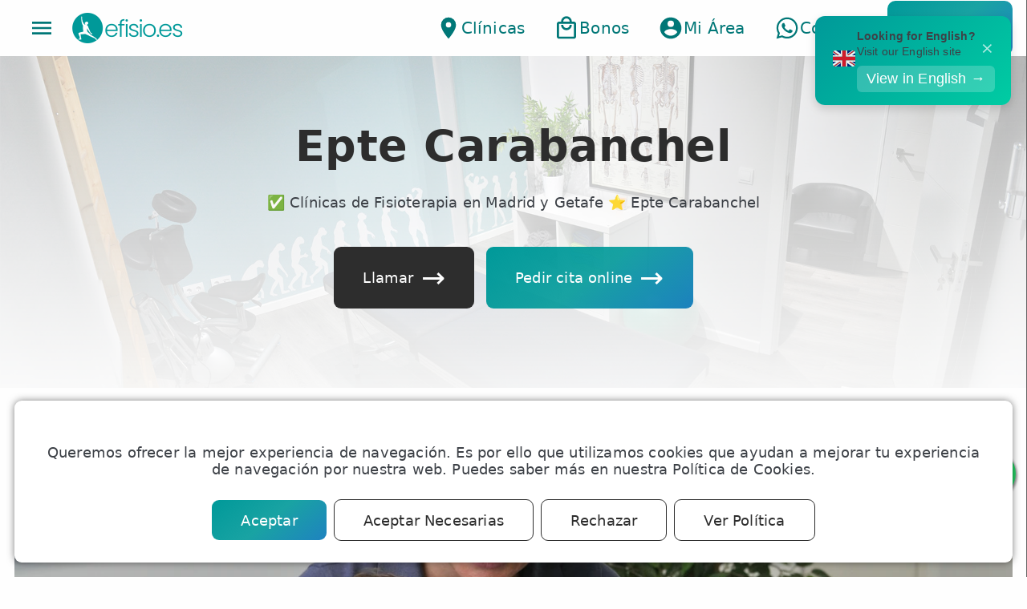

--- FILE ---
content_type: text/html; charset=UTF-8
request_url: https://www.efisio.es/tag/epte-carabanchel/
body_size: 74551
content:
<!doctype html>
<html class="no-js" lang="es">

<head>
    <script>
    
    function isMobileApp() {
        // Check if user agent is
        var is_mobile_app =
            navigator.userAgent.indexOf("efisioios") !== -1 ||
            navigator.userAgent.indexOf("efisioandroid") !== -1;

        return is_mobile_app;
    }

    if (!isMobileApp()) {

        function getCookie(name) {
            const value = `; ${document.cookie}`;
            const parts = value.split(`; ${name}=`);
            if (parts.length === 2) return parts.pop().split(';').shift();
        }

        function loadWhenCookieAccepted(f) {
            const value = getCookie("cookielawinfo-checkbox-analytics");
            if (value === "yes") {
                if (typeof f === 'function')
                    f();
            } else {
                setTimeout(loadWhenCookieAccepted, 3000);
            }
        }

        setTimeout(function() {
            console.log("Loading gtag");
            loadjscssfile("https://www.googletagmanager.com/gtag/js?id=G-XDYHSCKCZY", "js");
        }, 2000);

        // Define dataLayer and the gtag function.
        window.dataLayer = window.dataLayer || [];

        function gtag() {
            dataLayer.push(arguments);
        }

        // Default ad_storage to 'denied'.
        gtag('consent', 'default', {
            'ad_storage': 'denied',
            'ad_user_data': 'denied',
            'ad_personalization': 'denied',
            'analytics_storage': 'denied'
        });

        gtag('js', new Date());
        gtag('config', 'G-XDYHSCKCZY');

        loadWhenCookieAccepted(() => {
            console.log("Cookie is accepted");
            gtag('consent', 'update', {
                'ad_storage': 'granted',
                'analytics_storage': 'granted',
                'ad_user_data': 'granted',
                'ad_personalization': 'granted'
            });
            // {{ edit_1 }}: Load Google Ads Tag
            gtag('config', 'AW-964740345');
        });
    }
    

    function loadjscssfile(filename, filetype, media, callback) {
        if (filetype == "js") { //if filename is a external JavaScript file
            var fileref = document.createElement('script')
            fileref.setAttribute("type", "text/javascript")
            fileref.setAttribute("src", filename)
            // call callback when loaded
            fileref.onload = callback;
        } else if (filetype == "css") { //if filename is an external CSS file
            var fileref = document.createElement("link")
            fileref.setAttribute("rel", "stylesheet")
            fileref.setAttribute("type", "text/css")
            if (media)
                fileref.setAttribute("media", media)
            fileref.setAttribute("href", filename)
        }

        if (typeof fileref != "undefined")
            document.getElementsByTagName("head")[0].appendChild(fileref)
    }
    </script>
    <!-- End Google Tag Manager -->


    <meta charset="UTF-8" />
    <meta http-equiv="X-UA-Compatible" content="IE=edge">
        <title>Epte Carabanchel - eFISIO Fisioterapia Madrid</title>
    
    <link rel="profile" href="http://gmpg.org/xfn/11" />
    <link rel="pingback" href="https://www.efisio.es/xmlrpc.php" />

    <meta name="format-detection" content="telephone=no" />
    <meta name="viewport"
        content="initial-scale=1, maximum-scale=5, minimum-scale=1, width=device-width, height=device-height" />

    <meta property="og:site_name" content="eFISIO Fisioterapia Madrid">
    <meta property="og:title" content="Epte Carabanchel" />
    <meta property="og:description" content="Epte Carabanchel" />
    <meta property="og:type" content="website" />
    <meta property="og:url" content="https://www.efisio.es/tag/epte-carabanchel/" />
    <meta property="og:image" itemprop="image" content="https://www.efisio.es/wp-content/uploads/IMG_20210107_120406-scaled.jpg" />
    <meta property="og:locale" content="es_ES" />

    <meta name="twitter:card" content="summary_large_image">
    <meta name="twitter:site" content="">
    <meta name="twitter:title" content="Epte Carabanchel">
    <meta name="twitter:description" content="Epte Carabanchel">
    <meta name="twitter:image" content="https://www.efisio.es/wp-content/uploads/IMG_20210107_120406-scaled.jpg">
    <meta name="twitter:url" content="https://www.efisio.es/tag/epte-carabanchel/">


    <link href='https://fonts.gstatic.com' crossorigin='anonymous' rel='preconnect' />
    <link rel="apple-touch-icon" sizes="180x180" href="/apple-touch-icon.png">
    <link rel="icon" type="image/png" href="/favicon-32x32.png" sizes="32x32">
    <link rel="icon" type="image/png" href="/favicon-16x16.png" sizes="16x16">
    <link rel="manifest" href="/manifest.json">
    <link rel="mask-icon" href="/safari-pinned-tab.svg" color="#000000">
    <meta name="theme-color" content="#ffffff">


        <!-- eFISIO JSON-LD -->
    <script type='application/ld+json'>{
    "@context": "https://schema.org",
    "@type": "Organization",
    "@id": "https://www.efisio.es/#organization",
    "name": "eFISIO",
    "legalName": "eFISIO Cl\u00ednica de Fisioterapia",
    "url": "https://www.efisio.es",
    "logo": {
        "@type": "ImageObject",
        "url": "https://www.efisio.es/img/efisio-logo-1024.png",
        "width": 1024,
        "height": 1024
    },
    "image": "https://www.efisio.es/img/efisio-logo-1024.png",
    "description": "Cl\u00ednica de Fisioterapia en Madrid. Fisioterapeutas colegiados especializados en fisioterapia deportiva, traumatol\u00f3gica, neurol\u00f3gica y suelo p\u00e9lvico.",
    "foundingDate": "2016",
    "slogan": "Tu cl\u00ednica de fisioterapia en Madrid",
    "contactPoint": [
        {
            "@type": "ContactPoint",
            "telephone": "+34910052363",
            "contactType": "customer service",
            "email": "contacto@efisio.es",
            "areaServed": "ES",
            "availableLanguage": [
                "Spanish",
                "English"
            ],
            "hoursAvailable": {
                "@type": "OpeningHoursSpecification",
                "dayOfWeek": [
                    "Monday",
                    "Tuesday",
                    "Wednesday",
                    "Thursday",
                    "Friday"
                ],
                "opens": "08:00",
                "closes": "22:00"
            }
        },
        {
            "@type": "ContactPoint",
            "telephone": "+34644054800",
            "contactType": "customer service",
            "contactOption": "https://api.whatsapp.com/send?phone=34644054800",
            "areaServed": "ES",
            "availableLanguage": "Spanish"
        },
        {
            "@type": "ContactPoint",
            "telephone": "+34910052363",
            "contactType": "reservations",
            "areaServed": "ES",
            "availableLanguage": "Spanish"
        }
    ],
    "address": {
        "@type": "PostalAddress",
        "streetAddress": "Calle V\u00eda Carpetana, 230",
        "addressLocality": "Madrid",
        "addressRegion": "Comunidad de Madrid",
        "postalCode": "28047",
        "addressCountry": "ES"
    },
    "telephone": "+34910052363",
    "email": "contacto@efisio.es",
    "sameAs": [
        "https://www.facebook.com/efisiomadrid",
        "https://www.instagram.com/efisio.es",
        "https://www.linkedin.com/company/efisio",
        "https://twitter.com/efaborado",
        "https://www.youtube.com/@efisio"
    ],
    "areaServed": [
        {
            "@type": "City",
            "name": "Madrid",
            "sameAs": "https://es.wikipedia.org/wiki/Madrid"
        },
        {
            "@type": "City",
            "name": "Getafe"
        }
    ],
    "additionalType": "https://schema.org/MedicalBusiness",
    "potentialAction": [
        {
            "@type": "ReserveAction",
            "target": {
                "@type": "EntryPoint",
                "urlTemplate": "https://www.efisio.es/citas/",
                "actionPlatform": [
                    "http://schema.org/DesktopWebPlatform",
                    "http://schema.org/MobileWebPlatform"
                ]
            },
            "result": {
                "@type": "Reservation",
                "name": "Reserva de cita de fisioterapia"
            }
        }
    ],
    "aggregateRating": {
        "@type": "AggregateRating",
        "ratingValue": 5,
        "reviewCount": 2619,
        "bestRating": "5",
        "worstRating": "1"
    },
    "department": [
        {
            "@type": "MedicalBusiness",
            "name": "eFISIO Carabanchel Usera",
            "url": "https://www.efisio.es/clinica/fisioterapia-carabanchel/",
            "telephone": "+34910052363",
            "address": {
                "@type": "PostalAddress",
                "streetAddress": "Calle Portalegre, 77",
                "addressLocality": "Madrid",
                "postalCode": "28025",
                "addressCountry": "ES"
            },
            "geo": {
                "@type": "GeoCoordinates",
                "latitude": 40.385184,
                "longitude": -3.7256727
            },
            "sameAs": "https://g.page/fisioterapiamadrid_efisio"
        },
        {
            "@type": "MedicalBusiness",
            "name": "eFISIO Fisioterapia Getafe",
            "url": "https://www.efisio.es/clinica/fisioterapia-getafe/",
            "telephone": "+34910052363",
            "address": {
                "@type": "PostalAddress",
                "streetAddress": "Calle Capit\u00e1n Carlos Haya, 1",
                "addressLocality": "Getafe",
                "postalCode": "28901",
                "addressCountry": "ES"
            },
            "geo": {
                "@type": "GeoCoordinates",
                "latitude": 40.30784,
                "longitude": -3.72681
            },
            "sameAs": "https://g.page/efisiogetafe"
        },
        {
            "@type": "MedicalBusiness",
            "name": "eFISIO Barrio Salamanca",
            "url": "https://www.efisio.es/clinica/fisioterapia-barrio-salamanca/",
            "telephone": "+34910052363",
            "address": {
                "@type": "PostalAddress",
                "streetAddress": "Calle Ruiz Perell\u00f3, 3, Entreplanta",
                "addressLocality": "Madrid",
                "postalCode": "28028",
                "addressCountry": "ES"
            },
            "geo": {
                "@type": "GeoCoordinates",
                "latitude": 40.4299644,
                "longitude": -3.6670908
            },
            "sameAs": "https://g.page/fisioterapeuta-madrid-centro"
        },
        {
            "@type": "MedicalBusiness",
            "name": "eFISIO Chamber\u00ed",
            "url": "https://www.efisio.es/clinica/fisioterapia-chamberi/",
            "telephone": "+34910052363",
            "address": {
                "@type": "PostalAddress",
                "streetAddress": "Calle de Carranza, 7, 1\u00b06",
                "addressLocality": "Madrid",
                "postalCode": "28004",
                "addressCountry": "ES"
            },
            "geo": {
                "@type": "GeoCoordinates",
                "latitude": 40.4290217,
                "longitude": -3.7053233
            },
            "sameAs": "https://g.page/fisiochamberi"
        },
        {
            "@type": "MedicalBusiness",
            "name": "eFISIO Barrio del Pilar",
            "url": "https://www.efisio.es/clinica/fisioterapia-barrio-del-pilar/",
            "telephone": "+34910052363",
            "address": {
                "@type": "PostalAddress",
                "streetAddress": "Calle Ginzo de Limia, 60",
                "addressLocality": "Madrid",
                "postalCode": "28034",
                "addressCountry": "ES"
            },
            "geo": {
                "@type": "GeoCoordinates",
                "latitude": 40.4836337,
                "longitude": -3.7080146
            },
            "sameAs": "https://g.page/r/CTyCVUUnTtonEAI"
        },
        {
            "@type": "MedicalBusiness",
            "name": "eFISIO Bravo Murillo",
            "url": "https://www.efisio.es/clinica/fisioterapia-bravo-murillo/",
            "telephone": "+34910052363",
            "address": {
                "@type": "PostalAddress",
                "streetAddress": "Calle Bravo Murillo, 340 1\u00baB",
                "addressLocality": "Madrid",
                "postalCode": "28020",
                "addressCountry": "ES"
            },
            "geo": {
                "@type": "GeoCoordinates",
                "latitude": 40.4643002,
                "longitude": -3.6924125
            },
            "sameAs": "https://g.page/r/CSOBj8ypfUILEBM"
        }
    ],
    "numberOfEmployees": {
        "@type": "QuantitativeValue",
        "minValue": 10,
        "maxValue": 50
    },
    "hasOfferCatalog": {
        "@type": "OfferCatalog",
        "name": "Servicios de Fisioterapia",
        "itemListElement": [
            {
                "@type": "Offer",
                "itemOffered": {
                    "@type": "Service",
                    "name": "Sesi\u00f3n de Fisioterapia",
                    "description": "Sesi\u00f3n de Fisioterapia Manual. Incluye nuestros tratamientos de terapia manual, masajes, rehabilitaci\u00f3n, etc. Fisioterapeuta en exclusiva (estar\u00e1 contigo el 100% del tiempo). Duraci\u00f3n aproximada: 50 minutos. Tratamiento realizado por Fisioterapeutas Especializados.",
                    "url": "https://www.efisio.es/servicio/sesion-de-fisioterapia",
                    "provider": {
                        "@type": "Organization",
                        "name": "eFISIO"
                    },
                    "areaServed": "Madrid"
                },
                "price": 45,
                "priceCurrency": "EUR",
                "availability": "https://schema.org/InStock"
            },
            {
                "@type": "Offer",
                "itemOffered": {
                    "@type": "Service",
                    "name": "Masaje Descontracturante",
                    "description": "Sesi\u00f3n de masaje terap\u00e9utico realizado por fisioterapeuta experto en masoterapia. Elige cualquiera de las modalidades ofrecidas: descontracturante, deportivo, relajante, piernas cansadas, para embarazadas, etc. Fisioterapeuta en exclusiva (estar\u00e1 contigo el 100% del tiempo). Duraci\u00f3n aproximada: 50 minutos.",
                    "url": "https://www.efisio.es/servicio/masaje-descontracturante",
                    "provider": {
                        "@type": "Organization",
                        "name": "eFISIO"
                    },
                    "areaServed": "Madrid"
                },
                "price": 45,
                "priceCurrency": "EUR",
                "availability": "https://schema.org/InStock"
            },
            {
                "@type": "Offer",
                "itemOffered": {
                    "@type": "Service",
                    "name": "Fisioterapia Instrumental",
                    "description": " Incluye nuestros tratamientos m\u00e1s avanzados. Ondas de choque, EPTE, EPI ecoguiado, neuromodulaci\u00f3n... Tratamiento realizado por Fisioterapeutas Especialistas.",
                    "url": "https://www.efisio.es/servicio/fisioterapia-instrumental",
                    "provider": {
                        "@type": "Organization",
                        "name": "eFISIO"
                    },
                    "areaServed": "Madrid"
                },
                "price": 55,
                "priceCurrency": "EUR",
                "availability": "https://schema.org/InStock"
            },
            {
                "@type": "Offer",
                "itemOffered": {
                    "@type": "Service",
                    "name": "Drenaje Linf\u00e1tico Manual",
                    "description": " Elimina la retenci\u00f3n de l\u00edquidos. Masaje indoloro y relajante. Reduce hinchazon en brazos, piernas y pies. Realizado por Fisioterapeutas Especializados.",
                    "url": "https://www.efisio.es/servicio/drenaje-linfatico-manual",
                    "provider": {
                        "@type": "Organization",
                        "name": "eFISIO"
                    },
                    "areaServed": "Madrid"
                },
                "price": 55,
                "priceCurrency": "EUR",
                "availability": "https://schema.org/InStock"
            },
            {
                "@type": "Offer",
                "itemOffered": {
                    "@type": "Service",
                    "name": "Fisioterapia Neurol\u00f3gica",
                    "description": "Recupera movilidad con terapias personalizadas.Mejora tu calidad de vida significativamente.Avanza m\u00e1s r\u00e1pido con nuestros especialistas en Fisioterapia Neurol\u00f3gica.",
                    "url": "https://www.efisio.es/servicio/fisioterapia-neurologica",
                    "provider": {
                        "@type": "Organization",
                        "name": "eFISIO"
                    },
                    "areaServed": "Madrid"
                },
                "price": 45,
                "priceCurrency": "EUR",
                "availability": "https://schema.org/InStock"
            },
            {
                "@type": "Offer",
                "itemOffered": {
                    "@type": "Service",
                    "name": "Fisioterapia para Neuropat\u00edas",
                    "description": " Alivio del dolor neurop\u00e1tico personalizado. Mejora de la funci\u00f3n nerviosa. Reducci\u00f3n de entumecimiento y hormigueo. Rehabilitaci\u00f3n espec\u00edfica para neuropat\u00edas perif\u00e9ricas. Tratamiento avanzado con t\u00e9cnicas innovadoras. Fortalecimiento muscular y mejora sensorial.&nbsp;",
                    "url": "https://www.efisio.es/servicio/fisioterapia-para-neuropatias",
                    "provider": {
                        "@type": "Organization",
                        "name": "eFISIO"
                    },
                    "areaServed": "Madrid"
                },
                "price": 45,
                "priceCurrency": "EUR",
                "availability": "https://schema.org/InStock"
            },
            {
                "@type": "Offer",
                "itemOffered": {
                    "@type": "Service",
                    "name": "Fisioterapia de Suelo P\u00e9lvico",
                    "description": "Sesi\u00f3n de fisioterapia con especialista en Suelo P\u00e9lvico. Fisioterapia Pelviperineal, urolog\u00eda y ginecolog\u00eda. Incluye tanto tratamiento como valoraci\u00f3n de suelo p\u00e9lvico. Duraci\u00f3n 50 minutos.",
                    "url": "https://www.efisio.es/servicio/fisioterapia-de-suelo-pelvico",
                    "provider": {
                        "@type": "Organization",
                        "name": "eFISIO"
                    },
                    "areaServed": "Madrid"
                },
                "price": 55,
                "priceCurrency": "EUR",
                "availability": "https://schema.org/InStock"
            },
            {
                "@type": "Offer",
                "itemOffered": {
                    "@type": "Service",
                    "name": "Sesi\u00f3n de radiofrecuencia",
                    "description": "Rejuvenece y reafirma tu piel con la tecnolog\u00eda avanzada de radiofrecuencia o tecar terapia.Mejora la elasticidad y tonifica tu cuerpo con sesiones de radiofrecuencia INDIBA.Estimula la producci\u00f3n natural de col\u00e1geno para una piel m\u00e1s firme y joven.Reducci\u00f3n efectiva de la celulitis y adiposidad localizada con resultados visibles desde la primera sesi\u00f3n.Aumenta la hidrataci\u00f3n y luminosidad de tu piel sin procedimientos invasivos.",
                    "url": "https://www.efisio.es/servicio/sesion-de-radiofrecuencia",
                    "provider": {
                        "@type": "Organization",
                        "name": "eFISIO"
                    },
                    "areaServed": "Madrid"
                },
                "price": 65,
                "priceCurrency": "EUR",
                "availability": "https://schema.org/InStock"
            },
            {
                "@type": "Offer",
                "itemOffered": {
                    "@type": "Service",
                    "name": "Pilates Terap\u00e9utico",
                    "description": "Clase particular de Pilates impartida por Fisioterapeuta titulado.",
                    "url": "https://www.efisio.es/servicio/pilates-terapeutico",
                    "provider": {
                        "@type": "Organization",
                        "name": "eFISIO"
                    },
                    "areaServed": "Madrid"
                },
                "price": 45,
                "priceCurrency": "EUR",
                "availability": "https://schema.org/InStock"
            },
            {
                "@type": "Offer",
                "itemOffered": {
                    "@type": "Service",
                    "name": "Masaje Terap\u00e9utico",
                    "description": "Rel\u00e1jate profundamente y alivia tensiones con nuestros masajes terap\u00e9uticos.Mejora tu movilidad y reduce molestias con sesiones de masaje efectivo.Alivia el dolor muscular con t\u00e9cnicas avanzadas de masaje terap\u00e9utico especializado.",
                    "url": "https://www.efisio.es/servicio/masaje-terapeutico",
                    "provider": {
                        "@type": "Organization",
                        "name": "eFISIO"
                    },
                    "areaServed": "Madrid"
                },
                "price": 45,
                "priceCurrency": "EUR",
                "availability": "https://schema.org/InStock"
            },
            {
                "@type": "Offer",
                "itemOffered": {
                    "@type": "Service",
                    "name": "Masaje Deportivo",
                    "description": "Masaje manual de 50 minutos de duraci\u00f3n realizado por fisioterapeutas.",
                    "url": "https://www.efisio.es/servicio/masaje-deportivo",
                    "provider": {
                        "@type": "Organization",
                        "name": "eFISIO"
                    },
                    "areaServed": "Madrid"
                },
                "price": 45,
                "priceCurrency": "EUR",
                "availability": "https://schema.org/InStock"
            },
            {
                "@type": "Offer",
                "itemOffered": {
                    "@type": "Service",
                    "name": "Masaje para embarazadas",
                    "description": " Regalo perfecto para embarazadas, un masaje dise\u00f1ado para su m\u00e1ximo bienestar. Alivia el dolor lumbar y mejora la circulaci\u00f3n con un masaje prenatal. Reduce el estr\u00e9s y mejora la calidad del sue\u00f1o durante el embarazo. Bienestar para la futura mam\u00e1: el mejor regalo para disfrutar del embarazo. Relajaci\u00f3n total y cuidado personalizado para embarazadas en cada sesi\u00f3n de masaje.",
                    "url": "https://www.efisio.es/servicio/masaje-para-embarazadas",
                    "provider": {
                        "@type": "Organization",
                        "name": "eFISIO"
                    },
                    "areaServed": "Madrid"
                },
                "price": 45,
                "priceCurrency": "EUR",
                "availability": "https://schema.org/InStock"
            },
            {
                "@type": "Offer",
                "itemOffered": {
                    "@type": "Service",
                    "name": "Fisioterapia ATM",
                    "description": "Sesi\u00f3n de fisioterapia ATM con especialista. Fisioterapia Maxilofacial y craneomandibular. Incluye tanto tratamiento como valoraci\u00f3n. Duraci\u00f3n 50 minutos.",
                    "url": "https://www.efisio.es/servicio/fisioterapia-atm",
                    "provider": {
                        "@type": "Organization",
                        "name": "eFISIO"
                    },
                    "areaServed": "Madrid"
                },
                "price": 45,
                "priceCurrency": "EUR",
                "availability": "https://schema.org/InStock"
            },
            {
                "@type": "Offer",
                "itemOffered": {
                    "@type": "Service",
                    "name": "Fisioterapia Pediatrica",
                    "description": "Sesi\u00f3n de Fisioterapia Pediatrica Infantil o Beb\u00e9s. Duraci\u00f3n aprox 50 min.",
                    "url": "https://www.efisio.es/servicio/fisioterapia-pediatrica",
                    "provider": {
                        "@type": "Organization",
                        "name": "eFISIO"
                    },
                    "areaServed": "Madrid"
                },
                "price": 55,
                "priceCurrency": "EUR",
                "availability": "https://schema.org/InStock"
            },
            {
                "@type": "Offer",
                "itemOffered": {
                    "@type": "Service",
                    "name": "Fisioterapia Respiratoria",
                    "description": "Mejora tu salud pulmonar de manera significativa.Atenci\u00f3n especializada por fisioterapeutas certificados.Ahorra tiempo y dinero mientras cuidas tu salud respiratoria integral.&nbsp;",
                    "url": "https://www.efisio.es/servicio/fisioterapia-respiratoria",
                    "provider": {
                        "@type": "Organization",
                        "name": "eFISIO"
                    },
                    "areaServed": "Madrid"
                },
                "price": 45,
                "priceCurrency": "EUR",
                "availability": "https://schema.org/InStock"
            },
            {
                "@type": "Offer",
                "itemOffered": {
                    "@type": "Service",
                    "name": "Masaje Perineal",
                    "description": " Fortalece el suelo p\u00e9lvico: Previene incontinencia y prolapsos.  Alivia dolor p\u00e9lvico: Reduce tensiones y molestias.  Mejora la circulaci\u00f3n: Promueve la salud de los tejidos.  Recuperaci\u00f3n postquir\u00fargica: Acelera la rehabilitaci\u00f3n p\u00e9lvica.  Apoya la salud sexual: Alivia vaginismo o dispareunia.  Relajaci\u00f3n profunda: Disminuye estr\u00e9s y mejora bienestar.  Ideal para atletas: Protege el suelo p\u00e9lvico en deportes de impacto.  Sesiones personalizadas: Adaptadas a tus necesidades por expertos.",
                    "url": "https://www.efisio.es/servicio/masaje-perineal",
                    "provider": {
                        "@type": "Organization",
                        "name": "eFISIO"
                    },
                    "areaServed": "Madrid"
                },
                "price": 55,
                "priceCurrency": "EUR",
                "availability": "https://schema.org/InStock"
            },
            {
                "@type": "Offer",
                "itemOffered": {
                    "@type": "Service",
                    "name": "Fisioterapia Dermatofuncional",
                    "description": " Mejora la est\u00e9tica de la piel, reduciendo celulitis y flacidez.  Tratamientos sin cirug\u00eda no invasivos con resultados visibles.  Personalizaci\u00f3n seg\u00fan necesidades individuales.  Promueve la salud y funcionalidad cut\u00e1nea.  Aumenta la autoestima y confianza personal.  Favorece el bienestar f\u00edsico y emocional.",
                    "url": "https://www.efisio.es/servicio/fisioterapia-dermatofuncional",
                    "provider": {
                        "@type": "Organization",
                        "name": "eFISIO"
                    },
                    "areaServed": "Madrid"
                },
                "price": 55,
                "priceCurrency": "EUR",
                "availability": "https://schema.org/InStock"
            },
            {
                "@type": "Offer",
                "itemOffered": {
                    "@type": "Service",
                    "name": "Drenaje Linf\u00e1tico Facial",
                    "description": " Elimina la retenci\u00f3n de l\u00edquidos en el rostro Masaje facial indloro y relajante Reduce la hinchaz\u00f3n en el rostro Mejora la circulaci\u00f3n linf\u00e1tica Promueve una piel m\u00e1s luminosa Reduce la apariencia de ojeras y bolsas Alivia la tensi\u00f3n facial",
                    "url": "https://www.efisio.es/servicio/drenaje-linfatico-facial",
                    "provider": {
                        "@type": "Organization",
                        "name": "eFISIO"
                    },
                    "areaServed": "Madrid"
                },
                "price": 55,
                "priceCurrency": "EUR",
                "availability": "https://schema.org/InStock"
            },
            {
                "@type": "Offer",
                "itemOffered": {
                    "@type": "Service",
                    "name": "Sesi\u00f3n de Fisioterapia Fit",
                    "description": "Consulta de Fisioterapia, valoraci\u00f3n y dise\u00f1o de plan de tratamiento personalizado. Incluye consulta y valoraci\u00f3n de fisioterapia. Duraci\u00f3n aproximada: 20 minutos. Realizado por Fisioterapeutas Colegiados.",
                    "url": "https://www.efisio.es/servicio/sesion-de-fisioterapia-fit",
                    "provider": {
                        "@type": "Organization",
                        "name": "eFISIO"
                    },
                    "areaServed": "Madrid"
                },
                "price": 39,
                "priceCurrency": "EUR",
                "availability": "https://schema.org/InStock"
            },
            {
                "@type": "Offer",
                "itemOffered": {
                    "@type": "Service",
                    "name": "Consulta de Fisioterapia",
                    "description": "Consulta de Fisioterapia. Incluye consulta y valoraci\u00f3n de fisioterapia. Duraci\u00f3n aproximada: 10 minutos. Realizado por Fisioterapeutas Colegiados.",
                    "url": "https://www.efisio.es/servicio/consulta-de-fisioterapia",
                    "provider": {
                        "@type": "Organization",
                        "name": "eFISIO"
                    },
                    "areaServed": "Madrid"
                },
                "price": 39,
                "priceCurrency": "EUR",
                "availability": "https://schema.org/InStock"
            },
            {
                "@type": "Offer",
                "itemOffered": {
                    "@type": "Service",
                    "name": "Sesi\u00f3n de Osteopat\u00eda",
                    "description": " Incluye tratamientos de terapias manuales, manipulaciones y osteopat\u00eda. Fisioterapeuta en exclusiva (estar\u00e1 contigo el 100% del tiempo). Tratamiento realizado por Fisioterapeutas Especializados en Terapia Manual.",
                    "url": "https://www.efisio.es/servicio/sesion-de-osteopatia",
                    "provider": {
                        "@type": "Organization",
                        "name": "eFISIO"
                    },
                    "areaServed": "Madrid"
                },
                "price": 55,
                "priceCurrency": "EUR",
                "availability": "https://schema.org/InStock"
            }
        ]
    },
    "employee": [
        {
            "@type": "Person",
            "name": "Rim Carranza Ramad\u00e1n",
            "jobTitle": "Fisioterapeuta",
            "worksFor": {
                "@type": "Organization",
                "name": "eFISIO"
            },
            "hasCredential": {
                "@type": "EducationalOccupationalCredential",
                "credentialCategory": "N\u00famero de Colegiado CPFCM",
                "recognizedBy": {
                    "@type": "Organization",
                    "name": "Colegio Profesional de Fisioterapeutas de la Comunidad de Madrid"
                },
                "identifier": "9957"
            },
            "url": "https://www.efisio.es/fisioterapeuta/rim-carranza"
        },
        {
            "@type": "Person",
            "name": "Genesis Pelozzi",
            "jobTitle": "Fisioterapeuta",
            "worksFor": {
                "@type": "Organization",
                "name": "eFISIO"
            },
            "hasCredential": {
                "@type": "EducationalOccupationalCredential",
                "credentialCategory": "N\u00famero de Colegiado CPFCM",
                "recognizedBy": {
                    "@type": "Organization",
                    "name": "Colegio Profesional de Fisioterapeutas de la Comunidad de Madrid"
                },
                "identifier": "13256"
            },
            "url": "https://www.efisio.es/fisioterapeuta/genesis"
        },
        {
            "@type": "Person",
            "name": "Ainhoa L\u00f3pez Saura",
            "jobTitle": "Fisioterapeuta",
            "worksFor": {
                "@type": "Organization",
                "name": "eFISIO"
            },
            "hasCredential": {
                "@type": "EducationalOccupationalCredential",
                "credentialCategory": "N\u00famero de Colegiado CPFCM",
                "recognizedBy": {
                    "@type": "Organization",
                    "name": "Colegio Profesional de Fisioterapeutas de la Comunidad de Madrid"
                },
                "identifier": "16634"
            },
            "url": "https://www.efisio.es/fisioterapeuta/ainhoa"
        },
        {
            "@type": "Person",
            "name": "Noelia Cotano Megias",
            "jobTitle": "Fisioterapeuta",
            "worksFor": {
                "@type": "Organization",
                "name": "eFISIO"
            },
            "hasCredential": {
                "@type": "EducationalOccupationalCredential",
                "credentialCategory": "N\u00famero de Colegiado CPFCM",
                "recognizedBy": {
                    "@type": "Organization",
                    "name": "Colegio Profesional de Fisioterapeutas de la Comunidad de Madrid"
                },
                "identifier": "18072"
            },
            "url": "https://www.efisio.es/fisioterapeuta/noelia"
        },
        {
            "@type": "Person",
            "name": "Mar\u00eda de Osa",
            "jobTitle": "Fisioterapeuta",
            "worksFor": {
                "@type": "Organization",
                "name": "eFISIO"
            },
            "hasCredential": {
                "@type": "EducationalOccupationalCredential",
                "credentialCategory": "N\u00famero de Colegiado CPFCM",
                "recognizedBy": {
                    "@type": "Organization",
                    "name": "Colegio Profesional de Fisioterapeutas de la Comunidad de Madrid"
                },
                "identifier": "15857"
            },
            "url": "https://www.efisio.es/fisioterapeuta/maria-de-osa"
        },
        {
            "@type": "Person",
            "name": "Javier Perez Valenzuela",
            "jobTitle": "Fisioterapeuta",
            "worksFor": {
                "@type": "Organization",
                "name": "eFISIO"
            },
            "hasCredential": {
                "@type": "EducationalOccupationalCredential",
                "credentialCategory": "N\u00famero de Colegiado CPFCM",
                "recognizedBy": {
                    "@type": "Organization",
                    "name": "Colegio Profesional de Fisioterapeutas de la Comunidad de Madrid"
                },
                "identifier": "23-10737"
            },
            "url": "https://www.efisio.es/fisioterapeuta/javier-perez"
        },
        {
            "@type": "Person",
            "name": "Bel\u00e9n",
            "jobTitle": "Fisioterapeuta",
            "worksFor": {
                "@type": "Organization",
                "name": "eFISIO"
            },
            "hasCredential": {
                "@type": "EducationalOccupationalCredential",
                "credentialCategory": "N\u00famero de Colegiado CPFCM",
                "recognizedBy": {
                    "@type": "Organization",
                    "name": "Colegio Profesional de Fisioterapeutas de la Comunidad de Madrid"
                },
                "identifier": "18845"
            },
            "url": "https://www.efisio.es/fisioterapeuta/belen-ginzo-de-limia"
        },
        {
            "@type": "Person",
            "name": "Patricia Villaverde Cano",
            "jobTitle": "Fisioterapeuta",
            "worksFor": {
                "@type": "Organization",
                "name": "eFISIO"
            },
            "hasCredential": {
                "@type": "EducationalOccupationalCredential",
                "credentialCategory": "N\u00famero de Colegiado CPFCM",
                "recognizedBy": {
                    "@type": "Organization",
                    "name": "Colegio Profesional de Fisioterapeutas de la Comunidad de Madrid"
                },
                "identifier": "14020"
            },
            "url": "https://www.efisio.es/fisioterapeuta/patricia"
        },
        {
            "@type": "Person",
            "name": "Jorge Garc\u00eda",
            "jobTitle": "Fisioterapeuta",
            "worksFor": {
                "@type": "Organization",
                "name": "eFISIO"
            },
            "hasCredential": {
                "@type": "EducationalOccupationalCredential",
                "credentialCategory": "N\u00famero de Colegiado CPFCM",
                "recognizedBy": {
                    "@type": "Organization",
                    "name": "Colegio Profesional de Fisioterapeutas de la Comunidad de Madrid"
                },
                "identifier": "16650"
            },
            "url": "https://www.efisio.es/fisioterapeuta/jorge-garcia"
        },
        {
            "@type": "Person",
            "name": "Gabriela Yori",
            "jobTitle": "Fisioterapeuta",
            "worksFor": {
                "@type": "Organization",
                "name": "eFISIO"
            },
            "hasCredential": {
                "@type": "EducationalOccupationalCredential",
                "credentialCategory": "N\u00famero de Colegiado CPFCM",
                "recognizedBy": {
                    "@type": "Organization",
                    "name": "Colegio Profesional de Fisioterapeutas de la Comunidad de Madrid"
                },
                "identifier": "017919"
            },
            "url": "https://www.efisio.es/fisioterapeuta/gabriela-yori"
        },
        {
            "@type": "Person",
            "name": "Mar\u00eda Luisa Hern\u00e1ndez Gonz\u00e1lez",
            "jobTitle": "Fisioterapeuta",
            "worksFor": {
                "@type": "Organization",
                "name": "eFISIO"
            },
            "hasCredential": {
                "@type": "EducationalOccupationalCredential",
                "credentialCategory": "N\u00famero de Colegiado CPFCM",
                "recognizedBy": {
                    "@type": "Organization",
                    "name": "Colegio Profesional de Fisioterapeutas de la Comunidad de Madrid"
                },
                "identifier": "18804"
            },
            "url": "https://www.efisio.es/fisioterapeuta/maria-luisa-getafe"
        },
        {
            "@type": "Person",
            "name": "Amanda Garc\u00eda",
            "jobTitle": "Fisioterapeuta",
            "worksFor": {
                "@type": "Organization",
                "name": "eFISIO"
            },
            "hasCredential": {
                "@type": "EducationalOccupationalCredential",
                "credentialCategory": "N\u00famero de Colegiado CPFCM",
                "recognizedBy": {
                    "@type": "Organization",
                    "name": "Colegio Profesional de Fisioterapeutas de la Comunidad de Madrid"
                },
                "identifier": "18246"
            },
            "url": "https://www.efisio.es/fisioterapeuta/amanda-garcia"
        },
        {
            "@type": "Person",
            "name": "Claudia de la Mata",
            "jobTitle": "Fisioterapeuta",
            "worksFor": {
                "@type": "Organization",
                "name": "eFISIO"
            },
            "hasCredential": {
                "@type": "EducationalOccupationalCredential",
                "credentialCategory": "N\u00famero de Colegiado CPFCM",
                "recognizedBy": {
                    "@type": "Organization",
                    "name": "Colegio Profesional de Fisioterapeutas de la Comunidad de Madrid"
                },
                "identifier": "018604"
            },
            "url": "https://www.efisio.es/fisioterapeuta/claudia-de-la-mata"
        },
        {
            "@type": "Person",
            "name": "Haya Hoss",
            "jobTitle": "Fisioterapeuta",
            "worksFor": {
                "@type": "Organization",
                "name": "eFISIO"
            },
            "hasCredential": {
                "@type": "EducationalOccupationalCredential",
                "credentialCategory": "N\u00famero de Colegiado CPFCM",
                "recognizedBy": {
                    "@type": "Organization",
                    "name": "Colegio Profesional de Fisioterapeutas de la Comunidad de Madrid"
                },
                "identifier": "18179"
            },
            "url": "https://www.efisio.es/fisioterapeuta/haya-hoss"
        },
        {
            "@type": "Person",
            "name": "Beatrice Paula Zaharia",
            "jobTitle": "Fisioterapeuta",
            "worksFor": {
                "@type": "Organization",
                "name": "eFISIO"
            },
            "hasCredential": {
                "@type": "EducationalOccupationalCredential",
                "credentialCategory": "N\u00famero de Colegiado CPFCM",
                "recognizedBy": {
                    "@type": "Organization",
                    "name": "Colegio Profesional de Fisioterapeutas de la Comunidad de Madrid"
                },
                "identifier": "18790"
            },
            "url": "https://www.efisio.es/fisioterapeuta/beatrice-zaharia"
        },
        {
            "@type": "Person",
            "name": "Bel\u00e9n Zurita",
            "jobTitle": "Fisioterapeuta",
            "worksFor": {
                "@type": "Organization",
                "name": "eFISIO"
            },
            "hasCredential": {
                "@type": "EducationalOccupationalCredential",
                "credentialCategory": "N\u00famero de Colegiado CPFCM",
                "recognizedBy": {
                    "@type": "Organization",
                    "name": "Colegio Profesional de Fisioterapeutas de la Comunidad de Madrid"
                },
                "identifier": "18845"
            },
            "url": "https://www.efisio.es/fisioterapeuta/belen-zurita"
        },
        {
            "@type": "Person",
            "name": "Lina Benkirane",
            "jobTitle": "Fisioterapeuta",
            "worksFor": {
                "@type": "Organization",
                "name": "eFISIO"
            },
            "hasCredential": {
                "@type": "EducationalOccupationalCredential",
                "credentialCategory": "N\u00famero de Colegiado CPFCM",
                "recognizedBy": {
                    "@type": "Organization",
                    "name": "Colegio Profesional de Fisioterapeutas de la Comunidad de Madrid"
                },
                "identifier": "17885"
            },
            "url": "https://www.efisio.es/fisioterapeuta/lina-b"
        },
        {
            "@type": "Person",
            "name": "Mar\u00eda Luisa Hernandez",
            "jobTitle": "Fisioterapeuta",
            "worksFor": {
                "@type": "Organization",
                "name": "eFISIO"
            },
            "hasCredential": {
                "@type": "EducationalOccupationalCredential",
                "credentialCategory": "N\u00famero de Colegiado CPFCM",
                "recognizedBy": {
                    "@type": "Organization",
                    "name": "Colegio Profesional de Fisioterapeutas de la Comunidad de Madrid"
                },
                "identifier": "18804"
            },
            "url": "https://www.efisio.es/fisioterapeuta/maria-luisa"
        },
        {
            "@type": "Person",
            "name": "Diego Domingo de la Cruz",
            "jobTitle": "Fisioterapeuta",
            "worksFor": {
                "@type": "Organization",
                "name": "eFISIO"
            },
            "hasCredential": {
                "@type": "EducationalOccupationalCredential",
                "credentialCategory": "N\u00famero de Colegiado CPFCM",
                "recognizedBy": {
                    "@type": "Organization",
                    "name": "Colegio Profesional de Fisioterapeutas de la Comunidad de Madrid"
                },
                "identifier": "17307"
            },
            "url": "https://www.efisio.es/fisioterapeuta/diego-domingo"
        },
        {
            "@type": "Person",
            "name": "Alba Cristina Alvarez Pulido",
            "jobTitle": "Fisioterapeuta",
            "worksFor": {
                "@type": "Organization",
                "name": "eFISIO"
            },
            "hasCredential": {
                "@type": "EducationalOccupationalCredential",
                "credentialCategory": "N\u00famero de Colegiado CPFCM",
                "recognizedBy": {
                    "@type": "Organization",
                    "name": "Colegio Profesional de Fisioterapeutas de la Comunidad de Madrid"
                },
                "identifier": "019198"
            },
            "url": "https://www.efisio.es/fisioterapeuta/alba-cristina-alvarez"
        },
        {
            "@type": "Person",
            "name": "Piero Seminario",
            "jobTitle": "Fisioterapeuta",
            "worksFor": {
                "@type": "Organization",
                "name": "eFISIO"
            },
            "hasCredential": {
                "@type": "EducationalOccupationalCredential",
                "credentialCategory": "N\u00famero de Colegiado CPFCM",
                "recognizedBy": {
                    "@type": "Organization",
                    "name": "Colegio Profesional de Fisioterapeutas de la Comunidad de Madrid"
                },
                "identifier": "19125"
            },
            "url": "https://www.efisio.es/fisioterapeuta/pero-seminario"
        },
        {
            "@type": "Person",
            "name": "Lina B.",
            "jobTitle": "Fisioterapeuta",
            "worksFor": {
                "@type": "Organization",
                "name": "eFISIO"
            },
            "hasCredential": {
                "@type": "EducationalOccupationalCredential",
                "credentialCategory": "N\u00famero de Colegiado CPFCM",
                "recognizedBy": {
                    "@type": "Organization",
                    "name": "Colegio Profesional de Fisioterapeutas de la Comunidad de Madrid"
                },
                "identifier": "17885"
            },
            "url": "https://www.efisio.es/fisioterapeuta/lina-b"
        }
    ],
    "paymentAccepted": [
        "Efectivo",
        "Tarjeta de cr\u00e9dito",
        "Tarjeta de d\u00e9bito",
        "Bizum",
        "Transferencia bancaria"
    ],
    "availableLanguage": [
        "Spanish",
        "English"
    ],
    "knowsAbout": [
        "Fisioterapia Deportiva",
        "Fisioterapia Traumatol\u00f3gica",
        "Fisioterapia Neurol\u00f3gica",
        "Fisioterapia de Suelo P\u00e9lvico",
        "Drenaje Linf\u00e1tico Manual",
        "Pilates Terap\u00e9utico",
        "Punci\u00f3n Seca",
        "Terapia Manual Ortop\u00e9dica",
        "Radiofrecuencia INDIBA",
        "Fisioterapia Respiratoria",
        "Fisioterapia Pedi\u00e1trica",
        "Masaje Descontracturante",
        "Rehabilitaci\u00f3n Postquir\u00fargica"
    ]
}</script><script type='application/ld+json'>{
    "@context": "https://schema.org",
    "@type": "BlogPosting",
    "headline": "Epte Carabanchel",
    "description": "Epte Carabanchel",
    "url": "https://www.efisio.es/tag/epte-carabanchel/",
    "mainEntityOfPage": {
        "@type": "WebPage",
        "@id": "https://www.efisio.es/tag/epte-carabanchel/"
    },
    "publisher": {
        "@type": "Organization",
        "name": "eFISIO Cl\u00ednica de Fisioterapia",
        "logo": {
            "@type": "ImageObject",
            "url": "https://www.efisio.es/img/efisio-logo-1024.png",
            "height": 1024,
            "width": 1024
        }
    },
    "author": {
        "@type": "Organization",
        "name": "eFISIO Cl\u00ednica de Fisioterapia"
    }
}</script>

    
<meta name="author" content="Fisioterapia Madrid | Clínicas eFISIO">

<meta name="majestic-site-verification" content="MJ12_29453e82-f635-4348-ba92-f730433f6173">
<meta name="msvalidate.01" content="9C6B01B2923FC44AF57BACC6DD237909" />

<link rel="apple-touch-icon" sizes="57x57" href="/apple-icon-57x57.png">
<link rel="apple-touch-icon" sizes="60x60" href="/apple-icon-60x60.png">
<link rel="apple-touch-icon" sizes="72x72" href="/apple-icon-72x72.png">
<link rel="apple-touch-icon" sizes="76x76" href="/apple-icon-76x76.png">
<link rel="apple-touch-icon" sizes="114x114" href="/apple-icon-114x114.png">
<link rel="apple-touch-icon" sizes="120x120" href="/apple-icon-120x120.png">
<link rel="apple-touch-icon" sizes="144x144" href="/apple-icon-144x144.png">
<link rel="apple-touch-icon" sizes="152x152" href="/apple-icon-152x152.png">
<link rel="apple-touch-icon" sizes="180x180" href="/apple-icon-180x180.png">
<link rel="icon" type="image/png" sizes="192x192" href="/android-icon-192x192.png">
<link rel="icon" type="image/png" sizes="32x32" href="/favicon-32x32.png">
<link rel="icon" type="image/png" sizes="96x96" href="/favicon-96x96.png">
<link rel="icon" type="image/png" sizes="16x16" href="/favicon-16x16.png">
<link rel="manifest" href="/manifest.json">
<meta name="msapplication-TileImage" content="/ms-icon-144x144.png">

<link rel="apple-touch-icon" sizes="180x180" href="/apple-touch-icon.png">
<link rel="manifest" href="/site.webmanifest">
<link rel="mask-icon" href="/safari-pinned-tab.svg" color="#009999">
<meta name="msapplication-TileColor" content="#009999">
<meta name="theme-color" content="#009999">




<style>
nav div.nav-wrapper ul li a:hover {
    background-color: #099 !important;
}
</style>    <meta name='robots' content='max-image-preview:large' />
<style id='wp-img-auto-sizes-contain-inline-css' type='text/css'>
img:is([sizes=auto i],[sizes^="auto," i]){contain-intrinsic-size:3000px 1500px}
/*# sourceURL=wp-img-auto-sizes-contain-inline-css */
</style>
<style id='wp-emoji-styles-inline-css' type='text/css'>

	img.wp-smiley, img.emoji {
		display: inline !important;
		border: none !important;
		box-shadow: none !important;
		height: 1em !important;
		width: 1em !important;
		margin: 0 0.07em !important;
		vertical-align: -0.1em !important;
		background: none !important;
		padding: 0 !important;
	}
/*# sourceURL=wp-emoji-styles-inline-css */
</style>
<style id='classic-theme-styles-inline-css' type='text/css'>
/*! This file is auto-generated */
.wp-block-button__link{color:#fff;background-color:#32373c;border-radius:9999px;box-shadow:none;text-decoration:none;padding:calc(.667em + 2px) calc(1.333em + 2px);font-size:1.125em}.wp-block-file__button{background:#32373c;color:#fff;text-decoration:none}
/*# sourceURL=/wp-includes/css/classic-themes.min.css */
</style>
<style id='woocommerce-inline-inline-css' type='text/css'>
.woocommerce form .form-row .required { visibility: visible; }
/*# sourceURL=woocommerce-inline-inline-css */
</style>
<link rel='stylesheet' id='brands-styles-css' href='https://www.efisio.es/wp-content/plugins/woocommerce/assets/css/brands.css?ver=10.3.6' type='text/css' media='all' />
<link rel="https://api.w.org/" href="https://www.efisio.es/wp-json/" /><link rel="EditURI" type="application/rsd+xml" title="RSD" href="https://www.efisio.es/xmlrpc.php?rsd" />
<meta name="generator" content="WordPress 6.9" />
<meta name="generator" content="WooCommerce 10.3.6" />
    <style type="text/css">
        .wiboxt {
            padding-right: 1rem;
        }

        #toggle-input,
        .wiboxt-input {
            display: none;
        }

        .toggle-label {
            display: flex;
            cursor: pointer;
            padding: 1rem;
            display: flex;
            border-bottom: 1px solid #eee;
        }

        .toggle-label:hover {
            background-color: #eee;
        }

        .toggle-label :first-child {
            flex: 1;
        }

        .toggle-label:after {
            content: "+";
            flex: 0;
            font-size: 2rem;
            display: flex;
            align-items: center;
        }

        .toggle-content {
            max-height: 0;
            overflow: hidden;
            transition: all 0.35s;

            max-width: 100%;
            margin-left: auto;
            margin-right: auto;
        }

        .wiboxt-input:checked+.toggle-label:after {
            content: "-";
        }

        .wiboxt-input:checked~.toggle-content {
            overflow-y: auto;
        }

        .wibox-title {
            font-weight: bold;
        }

        .wibox-cons {
            border: 2px solid #923e27;
            border-radius: 5px;
        }

        .wibox-cons-title {
            background-color: #923e27;
            color: #fff;
        }

        .wibox-pros {
            border: 2px solid #16971c;
            border-radius: 5px;
        }

        .wibox-pros-title {
            background-color: #16971c;
            color: #fff;
        }

        .wibox-card {
            border-radius: 1rem;
            background-color: var(--bg-overlay);
            min-width: 250px;
            padding: 1rem;
            color: var(--text1);
            box-shadow: 2px 7px 14px 2px rgba(50, 50, 93, .1), 0 3px 6px 0 rgba(0, 0, 0, .07)
        }

        .wibox-card-title {
            display: flex;
            justify-content: center;
            align-items: center;
            margin-top: 1rem;
            margin-bottom: 1.5rem;
        }

        .wibox-card-title img,
        .wibox-card-title h3 {
            margin: 0.1rem;
            align-self: center;
        }
    </style>
<!-- the new icons -->
<style>
.mdi {
    width: 24px;
    height: 24px;
    display: inline-block;
    margin-bottom: -6px;
    color: inherit;
}

.mdi-assistant {
content: url("[data-uri]");
    color: inherit;
}

.mdi-home {
content: url("[data-uri]");
    color: inherit;
}

.mdi-camera {
content: url("[data-uri]");
    color: inherit;
}

.mdi-newspaper {
content: url("[data-uri]");
    color: inherit;
}

.mdi-image-multiple {
content: url("[data-uri]");
    color: inherit;
}

.mdi-menu {
content: url("[data-uri]");
    color: inherit;
}

.mdi-dots-vertical {
content: url("[data-uri]");
    color: inherit;
}

.mdi-forum {
content: url("[data-uri]");
    color: inherit;
}

.mdi-library {
content: url("[data-uri]");
    color: inherit;
}

.mdi-alphabetical {
content: url("[data-uri]");
    color: inherit;
}

.mdi-message {
content: url("[data-uri]");
    color: inherit;
}

.mdi-speaker-wireless {
content: url("[data-uri]");
    color: inherit;
}

.mdi-alien {
content: url("[data-uri]");
    color: inherit;
}

.mdi-account-group {
content: url("[data-uri]");
    color: inherit;
}

.mdi-bullhorn {
content: url("[data-uri]");
    color: inherit;
}

.mdi-bullseye-arrow {
content: url("[data-uri]");
    color: inherit;
}

.mdi-arrow-up {
content: url("[data-uri]");
    color: inherit;
}

.mdi-arrow-up-left {
content: url("[data-uri]");
    color: inherit;
}

.mdi-arrow-left {
content: url("[data-uri]");
    color: inherit;
}

.mdi-arrow-right {
content: url("[data-uri]");
    color: inherit;
}

.mdi-chevron-right {
content: url("[data-uri]");
    color: inherit;
}

.mdi-share {
content: url("[data-uri]");
    color: inherit;
}

.mdi-heart {
content: url("[data-uri]");
    color: inherit;
}

.mdi-heart-filled {
content: url("[data-uri]");
    color: inherit;
}

.mdi-comment {
content: url("[data-uri]");
    color: inherit;
}

.mdi-close {
content: url("[data-uri]");
    color: inherit;
}

.mdi-eye {
content: url("[data-uri]");
    color: inherit;
}

.mdi-stats {
content: url("[data-uri]");
    color: inherit;
}

.mdi-facebook {
content: url("[data-uri]");
    color: inherit;
}

.mdi-fast-forward {
content: url("[data-uri]");
    color: inherit;
}

.mdi-twitter {
content: url("[data-uri]");
    color: inherit;
}

.mdi-info {
content: url("[data-uri]");
    color: inherit;
}

.mdi-edit {
content: url("[data-uri]");
    color: inherit;
}

.mdi-folder-plus {
content: url("[data-uri]");
    color: inherit;
}

.mdi-refresh {
content: url("[data-uri]");
    color: inherit;
}

.mdi-whatsapp {
content: url("[data-uri]");
    color: inherit;
}

.mdi-email {
content: url("[data-uri]");
    color: inherit;
}

.mdi-phone {
content: url("[data-uri]");
    color: inherit;
}

.mdi-progress-check {
content: url("[data-uri]");
    color: inherit;
}

.mdi-map-marker {
content: url("[data-uri]");
    color: inherit;
}

.mdi-calendar {
content: url("[data-uri]");
    color: inherit;
}

.mdi-shop {
content: url("[data-uri]");
    color: inherit;
}

.mdi-school-outline {
content: url("[data-uri]");
    color: inherit;
}

.mdi-star-circle-outline {
content: url("[data-uri]");
    color: inherit;
}

.mdi-clock {
content: url("[data-uri]");
    color: inherit;
}

.mdi-format-list-checks {
content: url("[data-uri]");
    color: inherit;
}

.mdi-hand-heart-outline {
content: url("[data-uri]");
    color: inherit;
}

.mdi-wallet-giftcard {
content: url("[data-uri]");
    color: inherit;
}

.mdi-pencil {
content: url("[data-uri]");
    color: inherit;
}

.mdi-send {
content: url("[data-uri]");
    color: inherit;
}

.mdi-check {
content: url("[data-uri]");
    color: inherit;
}

.mdi-check-all {
content: url("[data-uri]");
    color: inherit;
}

.mdi-doctor {
content: url("[data-uri]");
    color: inherit;
}

.mdi-account-circle {
content: url("[data-uri]");
    color: inherit;
}

.mdi-cash {
content: url("[data-uri]");
    color: inherit;
}

.mdi-cal-history {
content: url("[data-uri]");
    color: inherit;
}

.mdi-ticket {
content: url("[data-uri]");
    color: inherit;
}

.mdi-shield-check {
content: url("[data-uri]");
    color: inherit;
}

.mdi-help {
content: url("[data-uri]");
    color: inherit;
}

.mdi-chatgpt {
content: url("[data-uri]");
    color: inherit;
}

.mdi-grok {
content: url("[data-uri]");
    color: inherit;
}

.mdi-claude {
content: url("[data-uri]");
    color: inherit;
}

.mdi-perplexity {
content: url("[data-uri]");
    color: inherit;
}

.mdi-google {
content: url("[data-uri]");
    color: inherit;
}

.back:before {
    width: 24px;
    height: 24px;
    display: inline-block;
    margin-bottom: -6px;
    color: inherit;
    content: url("[data-uri]");}
</style>

<style type="text/css">
.pricing-card {
    flex: 1;
    border-radius: 2rem;
    box-shadow: 5px 5px 20px 20px rgba(0, 0, 0, .08);

    background-color: var(--bg0);

    text-align: center;
    /* cursor: pointer; */
    overflow: hidden;
    color: var(--text0);
    transition: .3s linear;
    display: flex;
    flex-direction: column;

    height: 100%;
    display: flex;
}

.pricing-card:hover {
    transform: scale(1.05) brightness(105%);
}



.pricing-card.bono {
    min-height: 100px;
    max-width: 400px;
}

.pricing-card>img.pricing-card-img {
    aspect-ratio: 16/9;
    max-height: 300px;
    width: 100%;
    object-fit: cover;
    margin: 0px;
}

/* Dynamic services grid */
.services-grid {
    display: grid;
    grid-template-columns: repeat(auto-fit, minmax(280px, 300px));
    gap: 2rem 1.5rem;
    justify-content: center;
    width: 100%;
}

/* Modern pricing card styles */
.pricing-card.modern {
    background: transparent;
    box-shadow: none;
    overflow: visible;
    transition: opacity 0.2s ease;
    display: flex;
    flex-direction: column;
    text-decoration: none;
    color: inherit;
    width: 100%;
    max-width: 300px;
    margin: 0 auto;
}

.pricing-card.modern:hover {
    opacity: 0.85;
}

.pricing-card-img-wrapper {
    width: 100%;
    max-width: 300px;
    padding: 0;
    background-color: transparent;
    margin: 0 auto;
}

.pricing-card.modern .pricing-card-img {
    aspect-ratio: 1/1;
    width: 100%;
    max-width: 300px;
    height: auto;
    object-fit: cover;
    border-radius: 1rem;
    margin: 0;
}

.pricing-card-content {
    padding: 0.75rem 0.5rem 0;
    text-align: center;
    background-color: transparent;
}

.pricing-card-title {
    color: #1a1a1a;
    font-size: 1.05rem;
    font-weight: 600;
    margin: 0 0 0.25rem 0;
    line-height: 1.3;
}

.pricing-card-price {
    color: #888;
    font-size: 1rem;
    font-weight: 300;
    margin: 0;
}

.pricing-card .pricing-card-header {
    background-color: var(--primary-color);
    display: inline-block;
    color: var(--text-alt1) !important;
    padding: 2rem;
    border-radius: 0 0 2rem 2rem;
    font-size: 1.5rem;
    text-transform: uppercase;
    font-weight: 600;
    transition: .4s linear;
    margin: 0px;
    min-height: 160px;
    width: 100%;

    display: flex;
    align-content: center;
    align-items: center;
    justify-content: center;
}

.pricing-card .pricing-card-header a {
    color: var(--text-alt1) !important;
}

.darkarea .pricing-card-header {
    background-color: transparent;
}

/* .pricing-card:hover .pricing-card-header{
    box-shadow: 0 0 0 16em #099;

  } 
  .pricing-card:hover ,.pricing-card:hover .cardprice{
    color: #fff;
  }*/

.pricing-card .cardprice-regular {
    margin-top: 2rem;
    text-decoration-line: line-through;
}

.pricing-card .cardprice-nopromo {
    text-decoration-line: line-through;
}

.pricing-card .cardprice {
    font-size: 4rem;
    line-height: 100%;
    color: #099;
    transition: .2s linear;
}

.pricing-card.darkarea .cardprice {
    color: #fff;
}

.cardprice2 {
    margin: 0.5rem;
    padding: 0.5rem;
    flex: 1 1 auto;
}

.cardprice sup,
.cardprice span {
    font-size: 22px;
    font-weight: 700;
}



.pricing-card li {
    padding: 0.5rem 0;
    font-size: 0.9rem;
}

.order-btn {
    display: inline-block;
    margin: 1rem;
    border: 2px solid #099;
    color: var(--primary-color);
    padding: 1rem 2rem;
    border-radius: 8px;
    text-transform: uppercase;
    font-weight: 500;
    transition: .3s linear;
}

.order-btn:hover {
    background-color: #099;
    color: #fff;
}

.darkarea .order-btn {
    border-color: #fff;
}

.darkarea .order-btn:hover {
    background-color: rgba(255, 255, 255, .1);
}

.pricing-card-desc {
    flex: 1;
    padding: 1rem;
    font-size: 0.9rem;
}

.entry-content .pricing-card-desc>ul>li,
.pricing-card-desc>ul>li {
    margin-left: 0rem;
    list-style-type: none;
    border-top: 1px solid #ddd;

}

.cardprice-descuento {
    margin: 0.5rem;
    padding: 0.3rem;
    border-radius: 5px;
    background-color: #26de8155;
    color: #20bf6b;
    font-size: 1rem;
    margin: auto;
}

@media only screen and (max-width: 900px) {

    /* 2 column grid for mobile */
    .services-grid {
        grid-template-columns: repeat(2, 1fr);
        gap: 1.5rem 1rem;
        padding: 0 0.5rem;
    }

    .scrollmob>* {
        min-width: 80vw;
    }

    .pricing-card {
        min-height: 300px;
    }

    .pricing-card.modern {
        max-width: 100%;
    }

    .pricing-card-img-wrapper {
        max-width: 100%;
    }

    .pricing-card.modern .pricing-card-img {
        max-width: 100%;
    }

    .pricing-card .cardprice,
    .pricing-card .cardprice-regular {
        margin-top: 0rem;
    }

    .pricing-card .cardprice {
        font-size: 3rem;
    }

    .pricing-card .pricing-card-header {
        padding: 1rem 0.5rem;
        min-height: 100px;
        font-size: 1.1rem;
    }

    .pricing-card-desc {
        display: none;
    }

    .cardprice2 {
        margin-bottom: 0rem;
    }

    .entry-content div.pricing-card-desc {
        font-size: 0.9rem;
    }

    .order-btn {
        display: inline-block;
        margin: 1rem;
        padding: 0.5rem;
    }

    .pricing-card ul {
        font-size: 0.8rem;
    }

    .pricing-card li {
        padding: 1rem 0;
    }

    .order-btn {
        font-size: 0.8rem;
        margin: 1rem;
        padding: 0.5rem 1rem;
    }

    /* Modern card mobile styles */
    .pricing-card.modern .pricing-card-img {
        border-radius: 0.75rem;
    }

    .pricing-card-content {
        padding: 0.5rem 0.25rem 0;
    }

    .pricing-card-title {
        font-size: 0.95rem;
    }

    .pricing-card-price {
        font-size: 0.9rem;
    }
}
</style>
<style>
@media only screen and (min-width: 1000px) {
    div.entry-content {}

}

.landingbar {
    position: sticky;
    top: 5%;
    font-size: 0.9rem;
}

.landingbar h2 {
    font-size: 1.4rem;
}

.landingbar a {
    font-size: 0.9rem;
}

.landingbar .btnlist a {
    padding: 0.5rem;
}

.landingbar>* {
    margin-bottom: 1rem;
}

.landingbar .btnlist a {
    color: var(--text1);
}

.landingbar .btnlist a:hover {
    color: var(--text1);
}
</style>
<style type="text/css">
.tocnavigation {
    display: flex;
    flex-flow: row wrap;
    background-color: var(--bg1);
    top: 0px;
    z-index: 1;
    position: sticky;

    max-width: 1100px;
    margin: 0 auto;
}

.entry-content .tocnavigation {
    display: none;
}

@media only screen and (max-width:1024px) {
    .tocnavigation {
        flex-flow: row nowrap;
        overflow-x: auto;
    }

    .entry-content .tocnavigation {
        display: flex;
    }

    .entry-header .tocnavigation, .tocnavigation.tocnavigation_header {
        display: none !important;
    }
}
</style>
<!-- This site is powered by WooCommerce Redsys Gateway Light v.6.5.0 - https://es.wordpress.org/plugins/woo-redsys-gateway-light/ --><style>*,:after,:before{-webkit-box-sizing:border-box;-moz-box-sizing:border-box;box-sizing:border-box}p,li{line-height:1.5}div{padding:0;margin:0}:root{--black:#000;--white:#fff;--primary-color:#099;--primary-color-links:#099;--bg0:var(--white);--bg1:#fefefe;--bg2:#f2f2f2;--text0:#2d2d2d;--text1:#3d4147;--text2:#666;--title:var(--text0);--text-alt1:var(--white);--danger:#c0392b;--darkgradient:linear-gradient(141deg,rgba(0,153,153,1),rgba(0,153,153,0.9),rgba(6,117,185,0.9));--default-border:10px;--border-color:rgba(0,0,0,0.15);--pad:0.5rem;--margin:0.5rem;--primary-btn:var(--darkgradient);--normal-btn:var(--text0)}html{font-size:16px;scroll-behavior:smooth}body{font-family:system-ui,-apple-system,BlinkMacSystemFont,"Segoe UI",Roboto,sans-serif;margin:0;padding:0;color:var(--text1);background:var(--bg0);overflow-x:hidden}a{color:var(--primary-color-links);text-decoration:none}a:hover{text-decoration:underline}h1,h2,h3,h4,h5,h6{color:var(--title);margin:0.5rem 0;line-height:1.2}h1{font-size:2.5rem}h2{font-size:2rem}h3{font-size:1.5rem}img{max-width:100%;height:auto}nav{width:100%;display:flex;flex-flow:column nowrap;justify-content:center;background-color:var(--bg1);border-bottom:1px solid rgba(0,0,0,0.1)}nav#main{height:70px}nav.mainNav{position:fixed;top:0;right:0;border:0;justify-content:left;z-index:1000}.nav-wrapper{height:4rem;display:flex;align-items:center}.brand-logo{color:var(--primary-color);display:inline-flex;align-items:center}.logoimg{text-align:left}.zeflex{display:flex;flex-flow:row wrap;justify-content:center;align-items:center}.zeflex>*{flex:0 1 auto;align-self:stretch}.veflex{display:flex;flex-direction:column;justify-content:center}.grow{flex:1 1 auto !important}.hero-left{flex:1 1 auto;display:flex;flex-flow:column wrap;text-align:left;padding-top:2rem;max-width:75%;background:linear-gradient(to right,white 65%,transparent);height:100%}.herotitle{font-size:6rem;font-weight:700;letter-spacing:-3px;line-height:90%;color:var(--title);padding:1rem 0}.hero-subtitle{font-size:1.2rem;font-weight:400;margin-bottom:1rem}.hero-cta-buttons{display:flex;width:100%;flex-flow:row wrap;justify-content:center;align-items:center;margin-top:1rem}.btn,.button,input[type="submit"]{display:inline-flex;align-items:center;justify-content:center;padding:0.75rem 2rem;border-radius:0.5rem;text-decoration:none;font-size:1rem;cursor:pointer;transition:all 0.3s ease;border:0}.btn.primary,.mainoption.primary{background:var(--primary-btn);color:var(--text-alt1) !important}.efb{background-color:hsla(0,0%,100%,0);color:var(--primary-color-links);padding:0.5rem 1rem;text-align:center;text-decoration:none;display:inline-block;font-size:1.2rem;margin:1rem 0.5rem;cursor:pointer;text-transform:uppercase;transition:all 0.3s ease;border:2px solid var(--primary-color-links)}.hidden{display:none !important}.text-center{text-align:center}.pad{padding:1rem}.mw900{max-width:900px}.mw600{max-width:600px}.mw1200{max-width:1200px;margin-left:auto;margin-right:auto}.main-content{min-height:100vh;margin-bottom:5rem}.entry-content{padding:0;max-width:100%;margin-bottom:120px}.entry-header{display:flex;flex-flow:column wrap;margin-bottom:1rem;align-content:center}@media only screen and (max-width:900px){.herotitle{font-size:3rem;line-height:100%;letter-spacing:0}.hero-left{max-width:100%;padding-top:0.5rem}h1{font-size:2rem}h2{font-size:1.5rem}}@media only screen and (max-width:1023px){.hidephones,.hm,.hide-on-med-and-down{display:none !important}}</style>
<link rel="stylesheet" href="https://www.efisio.es/a/css/combined.css?v=1765614661" media="all">
	<noscript><style>.woocommerce-product-gallery{ opacity: 1 !important; }</style></noscript>
	<meta name="description" content=""><link rel="canonical" href="https://www.efisio.es/tag/epte-carabanchel/" /><link rel="alternate" hreflang="es" href="https://www.efisio.es/tag/epte-carabanchel/">
<link rel="alternate" hreflang="en" href="https://www.efisio.es/en/tag/epte-carabanchel">
<link rel="alternate" hreflang="x-default" href="https://www.efisio.es/tag/epte-carabanchel/">

<meta name='robots' content='index'>

<script>
function docReady(fn) {
    // see if DOM is already available
    if (document.readyState === "complete" || document.readyState === "interactive") {
        // call on next available tick
        setTimeout(fn, 1);
    } else {
        document.addEventListener("DOMContentLoaded", fn);
    }
}
</script>
<link rel="icon" href="https://www.efisio.es/wp-content/uploads/cropped-efisio-logo-1024-32x32.png" sizes="32x32" />
<link rel="icon" href="https://www.efisio.es/wp-content/uploads/cropped-efisio-logo-1024-192x192.png" sizes="192x192" />
<link rel="apple-touch-icon" href="https://www.efisio.es/wp-content/uploads/cropped-efisio-logo-1024-180x180.png" />
<meta name="msapplication-TileImage" content="https://www.efisio.es/wp-content/uploads/cropped-efisio-logo-1024-270x270.png" />

</head>

<body class="wp-theme-mrwhite wp-child-theme-efisio17 theme-mrwhite woocommerce-no-js group-blog">

    
<div class="navigation eflex1 togglew" id="globalmenu">
    <div class="pad">
        <nav class="eflex">
            <div class="nav-btns grow">
                <div class="relative brand-logo " ><a href="https://www.efisio.es" itemscope itemtype="https://schema.org/Brand">
                        <img class="logoimg" width="150" height="40"
                        src="https://www.efisio.es/wp-content/themes/efisio17/img/efisio-trans.png"
                        title="Fisioterapia Madrid"
                        alt="eFISIO Fisioterapia Madrid"/>
                        </a></div>            </div>

            <ul class="nav-btns">
                <li><a href="#" data-toggle-w="#globalmenu"><i class="mdi mdi-close"></i></a></li>
            </ul>
        </nav>

        <div class="mw600" itemscope="itemscope" itemtype="https://schema.org/SiteNavigationElement" role="navigation">


            
            
        <a href='/cuenta' class='efisio_menu_item' rel='nofollow'>
            👤 Mi Cuenta
        </a>
                
        <a href='/nosotros' class='efisio_menu_item' rel='nofollow'>
            ☕ Acerca
        </a>
                
        <a href='/preguntas-frecuentes' class='efisio_menu_item' rel='nofollow'>
            🤔 Preguntas Frecuentes
        </a>
                
        <a href='/buscar' class='efisio_menu_item' rel='nofollow'>
            🔍 Buscador
        </a>
                
        <a href='/physiotherapy-madrid' class='efisio_menu_item' rel='nofollow'>
            🇬🇧 English
        </a>
    
            
        <div class="top-bar-dropdown-divider">
            <div class="top-bar-dropdown-divider-label">
                General
            </div>
        </div>
    
            
        <a href='/fisioterapeutas' class='efisio_menu_item'>
            👩‍⚕️ Fisioterapeutas
        </a>
                
        <a href='/especialidades' class='efisio_menu_item'>
            🔍 Especialidades
        </a>
                
        <a href='/tratamientos' class='efisio_menu_item'>
            💆‍♀️ Tratamientos
        </a>
                
        <a href='/sintomas' class='efisio_menu_item'>
            😓 Síntomas
        </a>
                
        <a href='/citas' class='efisio_menu_item'>
            📅 Pedir Cita
        </a>
                
        <a href='/blog' class='efisio_menu_item'>
            📰 Blog
        </a>
                
        <a href='/fisioterapia-para-empresas-madrid' class='efisio_menu_item'>
            🏢 Empresas
        </a>
    
            
        <div class="top-bar-dropdown-divider">
            <div class="top-bar-dropdown-divider-label">
                Ubicaciones
            </div>
        </div>
                
        <a href='/ubicacion' class='efisio_menu_item'>
            🔍 Buscador Clínicas
        </a>
                
        <a href='/clinica/fisioterapia-barrio-del-pilar/' class='efisio_menu_item'>
            📍 Barrio del Pilar
        </a>
                
        <a href='/clinica/fisioterapia-chamberi/' class='efisio_menu_item'>
            📍 Chamberí - Centro
        </a>
                
        <a href='/clinica/fisioterapia-barrio-salamanca/' class='efisio_menu_item'>
            📍 Barrio Salamanca
        </a>
                
        <a href='/clinica/fisioterapia-carabanchel/' class='efisio_menu_item'>
            📍 Carabanchel - Usera
        </a>
                
        <a href='/clinica/fisioterapia-getafe/' class='efisio_menu_item'>
            📍 Getafe
        </a>
    

            
        <div class="top-bar-dropdown-divider">
            <div class="top-bar-dropdown-divider-label">
                Tienda
            </div>
        </div>
    
            
        <a href='/tarifas' class='efisio_menu_item'>
            🛍️ Tienda Bonos
        </a>
                
        <a href='https://tienda.efisio.es' class='efisio_menu_item' rel='nofollow'>
            🛍️ Tienda Productos Fisioterapia
        </a>
                
        <a href='/tarjeta-regalo' class='efisio_menu_item' rel='nofollow'>
            🎁 Tarjetas Regalo
        </a>
                
        <a href='/carrito' class='efisio_menu_item' rel='nofollow'>
            🛒 Carrito
        </a>
                
        <a href='/ofertas' class='efisio_menu_item' rel='nofollow'>
            ❤️ Ofertas
        </a>
    
            
        <div class="top-bar-dropdown-divider">
            <div class="top-bar-dropdown-divider-label">
                Contacto
            </div>
        </div>
                
        <a href='tel:910052363' class='efisio_menu_item' rel='nofollow'>
            ☎️ 91 005 23 63
        </a>
                
        <a href='/contacto' class='efisio_menu_item' rel='nofollow'>
            📧 Contacta
        </a>
    


            
        <div class="top-bar-dropdown-divider">
            <div class="top-bar-dropdown-divider-label">
                Especialidades
            </div>
        </div>
                
        <a href='/fisioterapia-traumatologica' class='efisio_menu_item'>
            🩻 Fisioterapia Traumatológica
        </a>
                
        <a href='/fisioterapia-atm-madrid' class='efisio_menu_item'>
            😧 Fisioterapia ATM
        </a>
                
        <a href='/osteopatia-madrid' class='efisio_menu_item'>
            🦴 Osteopatía
        </a>
                
        <a href='/fisioterapia-suelo-pelvico-madrid' class='efisio_menu_item'>
            🫶 Suelo Pélvico
        </a>
                
        <a href='/masajes-madrid' class='efisio_menu_item'>
            💆 Masajes Madrid
        </a>
                
        <a href='/fisioterapia-deportiva-madrid' class='efisio_menu_item'>
            🏅 Fisioterapia Deportiva
        </a>
                
        <a href='/fisioterapia-neurologica' class='efisio_menu_item'>
            🧠 Fisioterapia Neurológica
        </a>
                
        <a href='/rehabilitacion-vestibular' class='efisio_menu_item'>
            🧍 Fisioterapia Vestibular
        </a>
                
        <a href='/fisioterapia-respiratoria' class='efisio_menu_item'>
            🫁 Fisioterapia Respiratoria
        </a>
                
        <a href='/fisioterapia-pediatrica' class='efisio_menu_item'>
            👶 Fisioterapia Pediátrica
        </a>
    


            
        <div class="top-bar-dropdown-divider">
            <div class="top-bar-dropdown-divider-label">
                Tratamientos
            </div>
        </div>
                
        <a href='/puncion-seca' class='efisio_menu_item'>
            ✅ Punción Seca
        </a>
                
        <a href='/ondas-de-choque-madrid-precio-y-tratamientos' class='efisio_menu_item'>
            ✅ Ondas de Choque
        </a>
                
        <a href='/diatermia-fisioterapia-indiba-madrid' class='efisio_menu_item'>
            ✅ Indiba
        </a>
                
        <a href='/electrolisis-percutanea-terapeutica' class='efisio_menu_item'>
            ✅ EPTE - EPI
        </a>
                
        <a href='/drenaje-linfatico-manual' class='efisio_menu_item'>
            ✅ Drenaje Linfático Manual
        </a>
    
        </div>

    </div>
</div>

<style>
    .efisio_menu_item {
        float: left;
        width: 50%;
        padding: 0.5rem 1rem;
        white-space: nowrap;
        overflow-x: hidden;
    }

    a.efisio_menu_item:hover {
        color: white;
        background-color: var(--selection-color);
        border-radius: 10px;
    }

    .top-bar-dropdown-divider {
        float: left;
        margin: 1.5rem 0.5rem 0.5rem 0.5rem;
        height: 1px;
        background: var(--border-color);
        display: block;
        width: calc(100% - 14px);
    }

    .top-bar-dropdown-divider .top-bar-dropdown-divider-label {
        font-size: 0.8rem;
        font-weight: 800;
        text-align: left;
        padding-left: 7px;
        padding-right: 7px;
        text-transform: uppercase;
        display: table;
        text-align: left;
        margin-top: -7px;
        color: var(--input-text-color);
        background-color: var(--bg0);
    }
</style>
    <style type='text/css'>.div_grid_reserva{display:grid;max-width:60rem;margin:auto;margin-top:2rem;grid-template-columns:30% 70%;padding:0rem !important}.div_grid_reserva>*{padding:2rem}.div_grid_reserva_resumen{border-right:1px solid var(--border-color)}@media only screen and (max-width:1023px){.div_grid_reserva{grid-template-columns:100%}.div_grid_reserva>*{padding:1rem}.div_grid_reserva_resumen{border-right:0px;border-bottom:1px solid var(--border-color)}}.loginform{flex:1 1 auto;display:flex;align-items:center;justify-content:center}.loginform>form{display:flex;flex-direction:column;gap:0.5rem}.warn{background-color:orange}.ifnewuser{display:none}</style><style>
.header {
    padding: 0.25rem 1rem;
    font-size: 1.1rem;
    border-bottom: 1px solid var(--border);
    justify-content: space-between;
    flex-flow: row nowrap;
    height: 70px;

    position: fixed;
    top: 0px;
    z-index: 1000;
}

body {
    padding-top: 70px !important;
}

.logobar {
    flex: 0 0 auto;
    display: flex;
    align-items: center;
    gap: 0.5rem;
}

.optionbar {
    flex: 0 0 auto;
    display: flex;
    gap: 0.5rem;
    align-items: center;
    white-space: nowrap;

}

.mainoption {
    align-items: center;
    display: flex;
    gap: 0.5rem;
    padding: 1rem;
    border-radius: 10px;
    transition: transform 0.3s ease;

    color: var(--rimcdark);
    cursor: pointer;
}

.mainoption:hover {
    filter: brightness(1.2);
    color: brightness(1.2);
    transform: scale(1.05);
}

.floatwp {
    position: fixed;
    width: 60px;
    height: 60px;
    bottom: 90px;
    right: 10px;

    border-radius: 50px;
    text-align: center;
    font-size: 36px;
    box-shadow: 2px 2px 3px #00000066;
    z-index: 9000;

    display: flex;
    justify-content: center;
    align-items: center;

    cursor: pointer;
}

.floatwp {
    background-color: var(--whatsapp-bg) !important;
    color: #FFF;
}

a.floatwp:hover {
    background-color: var(--whatsapp-bg);
}

.new-message-badge {
    position: absolute;
    top: -5px;
    right: -5px;
    background-color: red;
    color: white;
    border-radius: 50%;
    width: 20px;
    height: 20px;
    font-size: 12px;
    display: flex;
    align-items: center;
    justify-content: center;
    font-weight: bold;
    box-shadow: 0 0 5px rgba(0,0,0,0.3);
    opacity: 0;
    transform: scale(0.5);
    transition: opacity 0.3s ease-out, transform 0.3s ease-out;
}

@media (max-width: 1000px) {
    body {
        margin-bottom: 70px;

    }

    .logolink {
        flex: 1 1 auto;
        text-align: center;
        white-space: nowrap;
    }

    .logobar {
        display: flex;
        align-items: center;
        justify-content: space-evenly;
    }

    .optionbar {
        z-index: 5;
        background-color: var(--bg1);
        position: fixed;
        bottom: 0px;
        left: 0px;
        width: 100%;
        height: 85px;

        border-top: 1px solid var(--border-color);
        padding: 0.25rem;
        padding-bottom: 0.75rem;


        display: flex;
        align-items: center;
        justify-content: space-evenly;

        font-size: 0.7rem;
        white-space: normal;
        gap: 0px;
    }

    .mainoption {
        text-align: center;
        display: flex;
        flex-direction: column;
        align-items: center;
        gap: 0rem;
        padding: 0.5rem 0.75rem;



    }
}
</style>

<nav class="header flex">
    <div class="logobar">
        <div data-toggle-w="#globalmenu" class="mainoption"><svg style="width:32px;height:32px;" fill="currentColor"  xmlns="http://www.w3.org/2000/svg" viewBox="0 0 24 24"><path d="M3,6H21V8H3V6M3,11H21V13H3V11M3,16H21V18H3V16Z" /></svg></div>
        
<a href="https://www.efisio.es" itemscope itemtype="https://schema.org/Brand"
    style="display: flex; align-items: center; justify-content: center;">
    <img class="logoimg" width="150" height="40" src="https://www.efisio.es/img/efisio-trans.png" title="eFISIO Fisioterapia Madrid"
        alt="Logo de eFISIO Fisioterapia Madrid" />
</a>

            </div>
    <div class="optionbar">
                <a href='/ubicacion' class='mainoption '><svg style="width:32px;height:32px;" fill="currentColor"  xmlns="http://www.w3.org/2000/svg" viewBox="0 0 24 24"><path d="M12,11.5A2.5,2.5 0 0,1 9.5,9A2.5,2.5 0 0,1 12,6.5A2.5,2.5 0 0,1 14.5,9A2.5,2.5 0 0,1 12,11.5M12,2A7,7 0 0,0 5,9C5,14.25 12,22 12,22C12,22 19,14.25 19,9A7,7 0 0,0 12,2Z" /></svg> Clínicas</a><a href='/precios-fisioterapia/' class='mainoption '><svg style="width:32px;height:32px;" fill="currentColor"  xmlns="http://www.w3.org/2000/svg" viewBox="0 0 24 24"><path d="M19 6H17C17 3.2 14.8 1 12 1S7 3.2 7 6H5C3.9 6 3 6.9 3 8V20C3 21.1 3.9 22 5 22H19C20.1 22 21 21.1 21 20V8C21 6.9 20.1 6 19 6M12 3C13.7 3 15 4.3 15 6H9C9 4.3 10.3 3 12 3M19 20H5V8H19V20M12 12C10.3 12 9 10.7 9 9H7C7 11.8 9.2 14 12 14S17 11.8 17 9H15C15 10.7 13.7 12 12 12Z" /></svg> Bonos</a><a href='/cuenta' class='mainoption '><svg style="width:32px;height:32px;" fill="currentColor"  xmlns="http://www.w3.org/2000/svg" viewBox="0 0 24 24"><path fill="currentColor" d="M12,19.2C9.5,19.2 7.29,17.92 6,16C6.03,14 10,12.9 12,12.9C14,12.9 17.97,14 18,16C16.71,17.92 14.5,19.2 12,19.2M12,5A3,3 0 0,1 15,8A3,3 0 0,1 12,11A3,3 0 0,1 9,8A3,3 0 0,1 12,5M12,2A10,10 0 0,0 2,12A10,10 0 0,0 12,22A10,10 0 0,0 22,12C22,6.47 17.5,2 12,2Z" /></svg> Mi Área</a><div data-toggle-h='#contacta' class='mainoption '><svg style="width:32px;height:32px;" fill="currentColor"  xmlns="http://www.w3.org/2000/svg" viewBox="0 0 24 24"><path d="M12.04 2C6.58 2 2.13 6.45 2.13 11.91C2.13 13.66 2.59 15.36 3.45 16.86L2.05 22L7.3 20.62C8.75 21.41 10.38 21.83 12.04 21.83C17.5 21.83 21.95 17.38 21.95 11.92C21.95 9.27 20.92 6.78 19.05 4.91C17.18 3.03 14.69 2 12.04 2M12.05 3.67C14.25 3.67 16.31 4.53 17.87 6.09C19.42 7.65 20.28 9.72 20.28 11.92C20.28 16.46 16.58 20.15 12.04 20.15C10.56 20.15 9.11 19.76 7.85 19L7.55 18.83L4.43 19.65L5.26 16.61L5.06 16.29C4.24 15 3.8 13.47 3.8 11.91C3.81 7.37 7.5 3.67 12.05 3.67M8.53 7.33C8.37 7.33 8.1 7.39 7.87 7.64C7.65 7.89 7 8.5 7 9.71C7 10.93 7.89 12.1 8 12.27C8.14 12.44 9.76 14.94 12.25 16C12.84 16.27 13.3 16.42 13.66 16.53C14.25 16.72 14.79 16.69 15.22 16.63C15.7 16.56 16.68 16.03 16.89 15.45C17.1 14.87 17.1 14.38 17.04 14.27C16.97 14.17 16.81 14.11 16.56 14C16.31 13.86 15.09 13.26 14.87 13.18C14.64 13.1 14.5 13.06 14.31 13.3C14.15 13.55 13.67 14.11 13.53 14.27C13.38 14.44 13.24 14.46 13 14.34C12.74 14.21 11.94 13.95 11 13.11C10.26 12.45 9.77 11.64 9.62 11.39C9.5 11.15 9.61 11 9.73 10.89C9.84 10.78 10 10.6 10.1 10.45C10.23 10.31 10.27 10.2 10.35 10.04C10.43 9.87 10.39 9.73 10.33 9.61C10.27 9.5 9.77 8.26 9.56 7.77C9.36 7.29 9.16 7.35 9 7.34C8.86 7.34 8.7 7.33 8.53 7.33Z" /></svg> Contacto</div><a href='/citas' class='mainoption primary grow'><svg style="width:32px;height:32px;" fill="currentColor"  xmlns="http://www.w3.org/2000/svg" viewBox="0 0 24 24"><path d="M15,13H16.5V15.82L18.94,17.23L18.19,18.53L15,16.69V13M19,8H5V19H9.67C9.24,18.09 9,17.07 9,16A7,7 0 0,1 16,9C17.07,9 18.09,9.24 19,9.67V8M5,21C3.89,21 3,20.1 3,19V5C3,3.89 3.89,3 5,3H6V1H8V3H16V1H18V3H19A2,2 0 0,1 21,5V11.1C22.24,12.36 23,14.09 23,16A7,7 0 0,1 16,23C14.09,23 12.36,22.24 11.1,21H5M16,11.15A4.85,4.85 0 0,0 11.15,16C11.15,18.68 13.32,20.85 16,20.85A4.85,4.85 0 0,0 20.85,16C20.85,13.32 18.68,11.15 16,11.15Z" /></svg> Pide cita</a>    </div>
</nav>

<div id="themainmenu" class="vpanel sombra flex flex-col justify-center">
    <div class="close_panel" data-close-panel><svg style="width:32px;height:32px;" fill="currentColor"  xmlns="http://www.w3.org/2000/svg" viewBox="0 0 24 24"><path d="M19,6.41L17.59,5L12,10.59L6.41,5L5,6.41L10.59,12L5,17.59L6.41,19L12,13.41L17.59,19L19,17.59L13.41,12L19,6.41Z" /></svg></div>
    <div class="p-4 flex-center gap-4">
        <h3>Menú</h3>

    </div>
</div>

<div id="contacta" class="vpanel sombra flex flex-col justify-center">
    <div class="close_panel" data-close-panel><svg style="width:32px;height:32px;" fill="currentColor"  xmlns="http://www.w3.org/2000/svg" viewBox="0 0 24 24"><path d="M19,6.41L17.59,5L12,10.59L6.41,5L5,6.41L10.59,12L5,17.59L6.41,19L12,13.41L17.59,19L19,17.59L13.41,12L19,6.41Z" /></svg></div>
    <div class="p-4 flex-center gap-4">
        <h2>Hola 👋,<br>¿cómo te podemos ayudar?</h2>
        <p>
            Si tienes alguna duda o necesitas ayuda, no dudes en contactar con nosotros.        </p>
        <div class="btnlist pt-2">
            <a href="https://www.efisio.es/asistente">
                <span class="text-2xl">🟢</span> Chatea con nuestro asistente            </a>
            <a href="https://www.efisio.es/contacto">
                <svg style="width:32px;height:32px;" fill="currentColor"  xmlns="http://www.w3.org/2000/svg" viewBox="0 0 24 24"><path d="M22 6C22 4.9 21.1 4 20 4H4C2.9 4 2 4.9 2 6V18C2 19.1 2.9 20 4 20H20C21.1 20 22 19.1 22 18V6M20 6L12 11L4 6H20M20 18H4V8L12 13L20 8V18Z" /></svg>Cuéntanos tu caso            </a>
            <button class="iniciar_whatsapp_btn trackwp whatsbtn">
                <svg style="width:32px;height:32px;" fill="currentColor"  xmlns="http://www.w3.org/2000/svg" viewBox="0 0 24 24"><path d="M12.04 2C6.58 2 2.13 6.45 2.13 11.91C2.13 13.66 2.59 15.36 3.45 16.86L2.05 22L7.3 20.62C8.75 21.41 10.38 21.83 12.04 21.83C17.5 21.83 21.95 17.38 21.95 11.92C21.95 9.27 20.92 6.78 19.05 4.91C17.18 3.03 14.69 2 12.04 2M12.05 3.67C14.25 3.67 16.31 4.53 17.87 6.09C19.42 7.65 20.28 9.72 20.28 11.92C20.28 16.46 16.58 20.15 12.04 20.15C10.56 20.15 9.11 19.76 7.85 19L7.55 18.83L4.43 19.65L5.26 16.61L5.06 16.29C4.24 15 3.8 13.47 3.8 11.91C3.81 7.37 7.5 3.67 12.05 3.67M8.53 7.33C8.37 7.33 8.1 7.39 7.87 7.64C7.65 7.89 7 8.5 7 9.71C7 10.93 7.89 12.1 8 12.27C8.14 12.44 9.76 14.94 12.25 16C12.84 16.27 13.3 16.42 13.66 16.53C14.25 16.72 14.79 16.69 15.22 16.63C15.7 16.56 16.68 16.03 16.89 15.45C17.1 14.87 17.1 14.38 17.04 14.27C16.97 14.17 16.81 14.11 16.56 14C16.31 13.86 15.09 13.26 14.87 13.18C14.64 13.1 14.5 13.06 14.31 13.3C14.15 13.55 13.67 14.11 13.53 14.27C13.38 14.44 13.24 14.46 13 14.34C12.74 14.21 11.94 13.95 11 13.11C10.26 12.45 9.77 11.64 9.62 11.39C9.5 11.15 9.61 11 9.73 10.89C9.84 10.78 10 10.6 10.1 10.45C10.23 10.31 10.27 10.2 10.35 10.04C10.43 9.87 10.39 9.73 10.33 9.61C10.27 9.5 9.77 8.26 9.56 7.77C9.36 7.29 9.16 7.35 9 7.34C8.86 7.34 8.7 7.33 8.53 7.33Z" /></svg>Escríbenos un Whatsapp            </button>
            <button class="iniciar_llamada_btn">
                <svg style="width:32px;height:32px;" fill="currentColor"  xmlns="http://www.w3.org/2000/svg" viewBox="0 0 24 24"><path d="M6.62,10.79C8.06,13.62 10.38,15.94 13.21,17.38L15.41,15.18C15.69,14.9 16.08,14.82 16.43,14.93C17.55,15.3 18.75,15.5 20,15.5A1,1 0 0,1 21,16.5V20A1,1 0 0,1 20,21A17,17 0 0,1 3,4A1,1 0 0,1 4,3H7.5A1,1 0 0,1 8.5,4C8.5,5.25 8.7,6.45 9.07,7.57C9.18,7.92 9.1,8.31 8.82,8.59L6.62,10.79Z" /></svg>Llámanos al 91 005 23 63            </button>
        </div>
    </div>
    <div class="p-4 flex-center gap-4">
        <h3>Te puede ser útil</h3>
                 <div class="btnlist pt-2">
            <a href="/ubicacion">
                <svg style="width:32px;height:32px;" fill="currentColor"  xmlns="http://www.w3.org/2000/svg" viewBox="0 0 24 24"><path d="M12,11.5A2.5,2.5 0 0,1 9.5,9A2.5,2.5 0 0,1 12,6.5A2.5,2.5 0 0,1 14.5,9A2.5,2.5 0 0,1 12,11.5M12,2A7,7 0 0,0 5,9C5,14.25 12,22 12,22C12,22 19,14.25 19,9A7,7 0 0,0 12,2Z" /></svg>Ubicación de nuestras clínicas            </a>
            <a href="/preguntas-frecuentes">
                <svg style="width:32px;height:32px;" fill="currentColor"  xmlns="http://www.w3.org/2000/svg" viewBox="0 0 24 24"><path d="M4,2A2,2 0 0,0 2,4V16A2,2 0 0,0 4,18H8V21A1,1 0 0,0 9,22H9.5V22C9.75,22 10,21.9 10.2,21.71L13.9,18H20A2,2 0 0,0 22,16V4C22,2.89 21.1,2 20,2H4M4,4H20V16H13.08L10,19.08V16H4V4M12.19,5.5C11.3,5.5 10.59,5.68 10.05,6.04C9.5,6.4 9.22,7 9.27,7.69C0.21,7.69 6.57,7.69 11.24,7.69C11.24,7.41 11.34,7.2 11.5,7.06C11.7,6.92 11.92,6.85 12.19,6.85C12.5,6.85 12.77,6.93 12.95,7.11C13.13,7.28 13.22,7.5 13.22,7.8C13.22,8.08 13.14,8.33 13,8.54C12.83,8.76 12.62,8.94 12.36,9.08C11.84,9.4 11.5,9.68 11.29,9.92C11.1,10.16 11,10.5 11,11H13C13,10.72 13.05,10.5 13.14,10.32C13.23,10.15 13.4,10 13.66,9.85C14.12,9.64 14.5,9.36 14.79,9C15.08,8.63 15.23,8.24 15.23,7.8C15.23,7.1 14.96,6.54 14.42,6.12C13.88,5.71 13.13,5.5 12.19,5.5M11,12V14H13V12H11Z" /></svg>Preguntas Frecuentes            </a>
        </div>
    </div>

</div>

<button data-toggle-h="#contacta" class="floatwp hidephones">
    <i class="my-floatwp"><svg style="width:32px;height:32px;" fill="currentColor"  xmlns="http://www.w3.org/2000/svg" viewBox="0 0 24 24"><path d="M12.04 2C6.58 2 2.13 6.45 2.13 11.91C2.13 13.66 2.59 15.36 3.45 16.86L2.05 22L7.3 20.62C8.75 21.41 10.38 21.83 12.04 21.83C17.5 21.83 21.95 17.38 21.95 11.92C21.95 9.27 20.92 6.78 19.05 4.91C17.18 3.03 14.69 2 12.04 2M12.05 3.67C14.25 3.67 16.31 4.53 17.87 6.09C19.42 7.65 20.28 9.72 20.28 11.92C20.28 16.46 16.58 20.15 12.04 20.15C10.56 20.15 9.11 19.76 7.85 19L7.55 18.83L4.43 19.65L5.26 16.61L5.06 16.29C4.24 15 3.8 13.47 3.8 11.91C3.81 7.37 7.5 3.67 12.05 3.67M8.53 7.33C8.37 7.33 8.1 7.39 7.87 7.64C7.65 7.89 7 8.5 7 9.71C7 10.93 7.89 12.1 8 12.27C8.14 12.44 9.76 14.94 12.25 16C12.84 16.27 13.3 16.42 13.66 16.53C14.25 16.72 14.79 16.69 15.22 16.63C15.7 16.56 16.68 16.03 16.89 15.45C17.1 14.87 17.1 14.38 17.04 14.27C16.97 14.17 16.81 14.11 16.56 14C16.31 13.86 15.09 13.26 14.87 13.18C14.64 13.1 14.5 13.06 14.31 13.3C14.15 13.55 13.67 14.11 13.53 14.27C13.38 14.44 13.24 14.46 13 14.34C12.74 14.21 11.94 13.95 11 13.11C10.26 12.45 9.77 11.64 9.62 11.39C9.5 11.15 9.61 11 9.73 10.89C9.84 10.78 10 10.6 10.1 10.45C10.23 10.31 10.27 10.2 10.35 10.04C10.43 9.87 10.39 9.73 10.33 9.61C10.27 9.5 9.77 8.26 9.56 7.77C9.36 7.29 9.16 7.35 9 7.34C8.86 7.34 8.7 7.33 8.53 7.33Z" /></svg></i>
    <span class="new-message-badge">1</span>
</button>


<script type="text/javascript">
document.addEventListener("DOMContentLoaded", function() {
    // Show badge after 5 seconds
    setTimeout(function() {
        const badge = document.querySelector(".new-message-badge");
        if (badge) {
            badge.style.opacity = "1";
            badge.style.transform = "scale(1)";
        }
    }, 5000);

    document.querySelectorAll(".iniciar_llamada_btn").forEach(button => {
        button.addEventListener("click", function() {
            evento("IniciaLlamada", {
                currency: "EUR",
                value: 10
            }, function() {
                console.log("Llamando");
                window.location.href = "tel:910052363";
            });
        });
    });

    document.querySelectorAll(".iniciar_whatsapp_btn").forEach(button => {
        button.addEventListener("click", function() {
            evento("IniciaWhatsapp", {
                currency: "EUR",
                value: 10
            }, function() {
                console.log("Whatsapp");
                window.location.href =
                    "https://api.whatsapp.com/send?phone=34644054800&text=Hola%21";
            });
        });
    });

});
</script>


<script>console.log(JSON.parse('[{\"type\":\"Publicaci\\u00f3n\",\"id\":2597,\"title\":\"Concepto Bobath\",\"description\":\"\",\"tags\":\"fisioterapia pediatrica,rehabilitaci\\u00f3n madrid,rehabilitaci\\u00f3n carabanchel,rehabilitaci\\u00f3n plaza el\\u00edptica,epte carabanchel,edema,neurologia,bobath,especialistas en fisioterapia pedi\\u00e1trica\",\"categories\":\"terapias, \\u00c1rea de Rehabilitaci\\u00f3n Neurol\\u00f3gica, \\u00c1rea de Fisioterapia Infantil y Pedi\\u00e1trica\",\"slug\":\"\\/concepto-bobath\",\"image\":\"https:\\/\\/www.efisio.es\\/wp-content\\/uploads\\/metodo-bobath.jpg\",\"created\":\"2016-02-29 11:11:08\",\"updated\":\"2022-10-05 07:42:15\"}]'));</script>
<header class="archive-header">

<div class="eflex_row text-center sombra" data-bg="light" data-bg-src="/wp-content/uploads/2014/09/Sala2.jpg" style="min-height: 50vh; display: flex; flex-direction: row; align-items: center">
    <div style="flex-grow: 2; min-width: 300px; width:60%; max-width:900px">
        <div style="padding: 3rem 1rem;">

            <h1 class="archive-title" style="padding: 1rem 0rem;">Epte Carabanchel</h1>
            <div class="taxonomy-description">✅ Clínicas de Fisioterapia en Madrid y Getafe ⭐ Epte Carabanchel</div>
            <div style="margin:2rem 0;">
                <a class="btn next" href="tel:910607015">Llamar</a>
                <a class="btn primary next" href="/citas">Pedir cita online</a>
            </div>
        </div>
    </div>
</div>
</header>

<div class='grid350'>
<script>console.log(JSON.parse('{\"type\":\"Publicaci\\u00f3n\",\"id\":2597,\"title\":\"Concepto Bobath\",\"description\":\"\",\"tags\":\"fisioterapia pediatrica,rehabilitaci\\u00f3n madrid,rehabilitaci\\u00f3n carabanchel,rehabilitaci\\u00f3n plaza el\\u00edptica,epte carabanchel,edema,neurologia,bobath,especialistas en fisioterapia pedi\\u00e1trica\",\"categories\":\"terapias, \\u00c1rea de Rehabilitaci\\u00f3n Neurol\\u00f3gica, \\u00c1rea de Fisioterapia Infantil y Pedi\\u00e1trica\",\"slug\":\"\\/concepto-bobath\",\"image\":\"https:\\/\\/www.efisio.es\\/wp-content\\/uploads\\/metodo-bobath.jpg\",\"created\":\"2016-02-29 11:11:08\",\"updated\":\"2022-10-05 07:42:15\"}'));</script>
<div class='post-item'><a href='/concepto-bobath'><img src='/wp-content/uploads/metodo-bobath.jpg' width='800' height='500' alt='Concepto Bobath' class='mt-4 mb-4 w-full aspect-video rounded' srcset='https://www.efisio.es/img/_thumbs/wp-uploads/metodo-bobath.jpg_350.webp 350w, https://www.efisio.es/img/_thumbs/wp-uploads/metodo-bobath.jpg_800.webp 800w, https://www.efisio.es/img/_thumbs/wp-uploads/metodo-bobath.jpg_1200.webp 1200w'><h2>Concepto Bobath</h2><p class='text-sm right'><span class='text-yellow-400'>🕒</span>&nbsp;29/02/2016</p><p class='text-sm'></p></a></div></div>
<script>console.log('Filter: [epte,carabanchel]');</script>
<script type='application/ld+json'>{"@context":"https:\/\/schema.org","@type":"Product","name":"Bono de fisioterapia para epte, carabanchel","aggregateRating":{"@type":"AggregateRating","ratingValue":4.9,"reviewCount":7},"review":[{"@type":"Review","author":{"@type":"Person","name":"MANUEL FERNANDEZ DEL RIESGO"},"datePublished":"2025-07-24","reviewBody":"Como siempre, Bel\u00e9n una excepcional profesiona,l sabe atender mis neccesidades de modo \u00f3ptimo. A finales de septiembtre volver\u00e9 a solicitar sus servicos. Gracias Bel\u00e9n\n\n","reviewRating":{"@type":"Rating","ratingValue":"5"}},{"@type":"Review","author":{"@type":"Person","name":"Carlos Lacalle"},"datePublished":"2025-02-15","reviewBody":"Un gran centro de fisioterapia profesional y competitivo en Carabanchel. De f\u00e1cil acceso y con una atenci\u00f3n impecable.\nMi fisio G\u00e9nesis es una profesional excepcional y he notado una gran mejor\u00eda desde que estoy con ella.\nRecomendable a personas del barrio y de fuera.\n\n","reviewRating":{"@type":"Rating","ratingValue":"5"}},{"@type":"Review","author":{"@type":"Person","name":"Anabel Pasquin"},"datePublished":"2024-04-26","reviewBody":"He salido hace nada de Efisio Carabanchel. Una maravilla. Me atendi\u00f3 Ainhoa. Paliza de las buenas. Estoy mucho mejor y entr\u00e9 como un palo. Volver\u00e9.\nGracias\n\n","reviewRating":{"@type":"Rating","ratingValue":"5"}},{"@type":"Review","author":{"@type":"Person","name":"Conectando"},"datePublished":"2022-04-11","reviewBody":"Positivo: posibilidad de seleccionar online el centro E-Fisio que m\u00e1s te interese, la hora y el fisioterapeuta. En eFisio Carabanchel Usera la cl\u00ednica es peque\u00f1a pero siempre parece limpia. Existe la poasibilidad de adquirir bonos por si necesitas varias sesiones. No est\u00e1n mal de precio. Cumplen\n\n","reviewRating":{"@type":"Rating","ratingValue":"4"}},{"@type":"Review","author":{"@type":"Person","name":"Piluca"},"datePublished":"2022-04-05","reviewBody":"Las fisioterapeutas de este centro son excelentes profesionales,  Ainhoa y G\u00e9nesis. Aplican t\u00e9cnicas manuales, pero si es necesario tambi\u00e9n punci\u00f3n seca, ondas de choque o EPTE, todas incluidas en la tarifa.\nArrastraba una lesi\u00f3n de a\u00f1os y gracias a las t\u00e9cnicas aplicadas estoy restablecida.\nLa cl\u00ednica es peque\u00f1a, pero limpia y agradable. Est\u00e1 al lado del metro y autob\u00fas.\nTotalmente recomendable\n\n","reviewRating":{"@type":"Rating","ratingValue":"5"}},{"@type":"Review","author":{"@type":"Person","name":"Ricardo Men\u00e9ndez"},"datePublished":"2021-04-27","reviewBody":"Buenos\/as profesionales en plena zona de Carabanchel\/Usera. Yo he ido por una tendinitis en una rodilla y estoy muy contento con sus servicios\n\n","reviewRating":{"@type":"Rating","ratingValue":"5"}},{"@type":"Review","author":{"@type":"Person","name":"Bobesponja"},"datePublished":"2016-09-14","reviewBody":"Muy bien el EPTE y Raquel, lo \u00fanico que me ha venido bien para mis rodillas de cristal\n\n","reviewRating":{"@type":"Rating","ratingValue":"5"}}]}</script><h2 class='text-center mt-8'>Opiniones de Epte Carabanchel</h2><p class='text-center'>Aquí tienes algunas reseñas escritas en google por nuestros pacientes</p><div class='lista_opiniones'><div class='wibox-card h-120 overflow-y-auto'><div class='opinion-head'>
            <div class='opinion-head-img'><img src='https://lh3.googleusercontent.com/a/ACg8ocKZhe0OP7gSHbrgRLPxLCaFsy2bATRJNIgysCtu0jMppNa_jQ=s120-c-rp-mo-br100' width='40' height='40' alt='Foto de perfil de MANUEL FERNANDEZ DEL RIESGO' loading='lazy'/></div>
            <div class='opinion-head-name'><b class='nowrap'>MANUEL FERNANDEZ DEL RIESGO</b><br>24-07-2025</div>
            <div class='opinion-head-stars'>⭐⭐⭐⭐⭐<img class='ml-4 right' src='/img/google-icon-logo.svg' width='20' height='20' alt='Reseña de Google' loading='lazy'/></div>
        </div>
        <p class='my-4'>Como siempre, Belén una excepcional profesiona,l sabe atender mis neccesidades de modo óptimo. A finales de septiembtre volveré a solicitar sus servicos. Gracias Belén

</p></div><div class='wibox-card h-120 overflow-y-auto'><div class='opinion-head'>
            <div class='opinion-head-img'><img src='https://lh3.googleusercontent.com/a-/ALV-UjV4xCEK5a4ILvIa-5ILwB17UQ9AWxjyedy4ir_4FCgb3aIhOkdXHQ=s120-c-rp-mo-ba3-br100' width='40' height='40' alt='Foto de perfil de Carlos Lacalle' loading='lazy'/></div>
            <div class='opinion-head-name'><b class='nowrap'>Carlos Lacalle</b><br>15-02-2025</div>
            <div class='opinion-head-stars'>⭐⭐⭐⭐⭐<img class='ml-4 right' src='/img/google-icon-logo.svg' width='20' height='20' alt='Reseña de Google' loading='lazy'/></div>
        </div>
        <p class='my-4'>Un gran centro de fisioterapia profesional y competitivo en Carabanchel. De fácil acceso y con una atención impecable.
Mi fisio Génesis es una profesional excepcional y he notado una gran mejoría desde que estoy con ella.
Recomendable a personas del barrio y de fuera.

</p></div><div class='wibox-card h-120 overflow-y-auto'><div class='opinion-head'>
            <div class='opinion-head-img'><img src='https://lh3.googleusercontent.com/a/ACg8ocKBA6yDFKGlWA4s97AZarTX09g6ng-voFUh59ZHHXHLb4f6fQ=s120-c-rp-mo-br100' width='40' height='40' alt='Foto de perfil de Anabel Pasquin' loading='lazy'/></div>
            <div class='opinion-head-name'><b class='nowrap'>Anabel Pasquin</b><br>26-04-2024</div>
            <div class='opinion-head-stars'>⭐⭐⭐⭐⭐<img class='ml-4 right' src='/img/google-icon-logo.svg' width='20' height='20' alt='Reseña de Google' loading='lazy'/></div>
        </div>
        <p class='my-4'>He salido hace nada de Efisio Carabanchel. Una maravilla. Me atendió Ainhoa. Paliza de las buenas. Estoy mucho mejor y entré como un palo. Volveré.
Gracias

</p></div><div class='wibox-card h-120 overflow-y-auto'><div class='opinion-head'>
            <div class='opinion-head-img'><img src='https://lh3.googleusercontent.com/a-/AOh14GjodhGbbw-LPRS31Cbr0E2pcvbOmpSzF7NYxr6v=s120-c-c0x00000000-cc-rp-mo-ba3-br100' width='40' height='40' alt='Foto de perfil de Conectando' loading='lazy'/></div>
            <div class='opinion-head-name'><b class='nowrap'>Conectando</b><br>11-04-2022</div>
            <div class='opinion-head-stars'>⭐⭐⭐⭐<img class='ml-4 right' src='/img/google-icon-logo.svg' width='20' height='20' alt='Reseña de Google' loading='lazy'/></div>
        </div>
        <p class='my-4'>Positivo: posibilidad de seleccionar online el centro E-Fisio que más te interese, la hora y el fisioterapeuta. En eFisio Carabanchel Usera la clínica es pequeña pero siempre parece limpia. Existe la poasibilidad de adquirir bonos por si necesitas varias sesiones. No están mal de precio. Cumplen

</p></div><div class='wibox-card h-120 overflow-y-auto'><div class='opinion-head'>
            <div class='opinion-head-img'><img src='https://lh3.googleusercontent.com/a-/AOh14Gh4JIbHoNlaWOrtiqy6k0GDSx8PXlWLjy22M974Rw=s120-c-c0x00000000-cc-rp-mo-br100' width='40' height='40' alt='Foto de perfil de Piluca' loading='lazy'/></div>
            <div class='opinion-head-name'><b class='nowrap'>Piluca</b><br>05-04-2022</div>
            <div class='opinion-head-stars'>⭐⭐⭐⭐⭐<img class='ml-4 right' src='/img/google-icon-logo.svg' width='20' height='20' alt='Reseña de Google' loading='lazy'/></div>
        </div>
        <p class='my-4'>Las fisioterapeutas de este centro son excelentes profesionales,  Ainhoa y Génesis. Aplican técnicas manuales, pero si es necesario también punción seca, ondas de choque o EPTE, todas incluidas en la tarifa.
Arrastraba una lesión de años y gracias a las técnicas aplicadas estoy restablecida.
La clínica es pequeña, pero limpia y agradable. Está al lado del metro y autobús.
Totalmente recomendable

</p></div><div class='wibox-card h-120 overflow-y-auto'><div class='opinion-head'>
            <div class='opinion-head-img'><img src='https://lh3.googleusercontent.com/a-/AOh14GhPQcU05PjtjMzJd6XHawBZjnmtEVk50xUvL4rys5A=s120-c-c0x00000000-cc-rp-mo-ba4-br100' width='40' height='40' alt='Foto de perfil de Ricardo Menéndez' loading='lazy'/></div>
            <div class='opinion-head-name'><b class='nowrap'>Ricardo Menéndez</b><br>27-04-2021</div>
            <div class='opinion-head-stars'>⭐⭐⭐⭐⭐<img class='ml-4 right' src='/img/google-icon-logo.svg' width='20' height='20' alt='Reseña de Google' loading='lazy'/></div>
        </div>
        <p class='my-4'>Buenos/as profesionales en plena zona de Carabanchel/Usera. Yo he ido por una tendinitis en una rodilla y estoy muy contento con sus servicios

</p></div><div class='wibox-card h-120 overflow-y-auto'><div class='opinion-head'>
            <div class='opinion-head-img'><img src='https://lh3.googleusercontent.com/a-/AOh14GgqHmtAcDgv0Q79J-m34JLsGEmulLxIRKrhKAs=s120-c-c0x00000000-cc-rp-mo-ba3-br100' width='40' height='40' alt='Foto de perfil de Bobesponja' loading='lazy'/></div>
            <div class='opinion-head-name'><b class='nowrap'>Bobesponja</b><br>14-09-2016</div>
            <div class='opinion-head-stars'>⭐⭐⭐⭐⭐<img class='ml-4 right' src='/img/google-icon-logo.svg' width='20' height='20' alt='Reseña de Google' loading='lazy'/></div>
        </div>
        <p class='my-4'>Muy bien el EPTE y Raquel, lo único que me ha venido bien para mis rodillas de cristal

</p></div></div><div class='eflex center mt-4'><a href='/opiniones' class='btn next'>Ver todas las opiniones</a></div><style type='text/css'>.lista_opiniones {
  gap: 1rem;
  padding: 1rem !important;
  display: flex;
  overflow-x: auto;

  
}

.opinion-head {
  font-size: 0.8rem;
  display: flex;
  gap: 1rem;
  flex-flow: row wrap;
  }
  .opinion-head-img {
    width: 40px;
    height: 40px;
    border-radius: 50%;
    overflow: hidden;
  }
  .opinion-head-img img {
    aspect-ratio: 1 / 1;
    object-fit: cover;
    width: 100%;
    height: 100%;
  }
  .opinion-head-name {
    font-size: 0.8rem;
    text-overflow: ellipsis;
    overflow: hidden;
    white-space: nowrap;
    flex: 1;
  }

.opinion-head-stars {
  display: flex;
  flex-direction: row;
  align-items: center;
  gap: 0.25rem;
}

.lista_opiniones > * {
  margin: 1rem 0 !important;
  min-width: 80% !important;
}

.opinion {
  padding: 1rem;
  font-size: 1rem;
  overflow-y: auto;
}

.grid_opiniones {
  gap: 1rem;
  display: grid;
  grid-template-columns: 1fr;
  grid-template-rows: masonry;
}

.grid_opiniones .wibox-card {
}

.grid_opiniones .opinion {
}

.opinion p {
  font-size: 1.3rem;
  text-align: left;
}

.opinion-head {
  display: flex;
  gap: 0.5rem;
}

@media only screen and (min-width: 1000px) {
  div.entry-content {
  }

  .grid_opiniones {
    display: grid;
    grid-template-columns: repeat(auto-fill, minmax(400px, 1fr));
  }

  .lista_opiniones {



  &> div,&>li {
    min-width: 400px !important;
      min-height: 400px;
      overflow-y: auto;
    }
  }
}
</style>
<script>console.log(JSON.parse('[\"Epte\",\"Carabanchel\",\"Cara\"]'));</script>
<div class='scrollh p-4 gap-4'><a class='btn secondary' href='/tag/epte'>Epte</a><a class='btn secondary' href='/tag/carabanchel'>Carabanchel</a><a class='btn secondary' href='/tag/cara'>Cara</a></div>
<div class="mw600">
        <div class="pad-xl text-center">
        <h2>Nuestras clínicas siempre cerca de ti</h2>
        <p>Encuentra la clínica eFISIO más cercana a tu ubicación.</p>
    </div>
        <div class="mw600">

        
        <div class="dirclinica">
        <a href="https://www.efisio.es/clinica/fisioterapia-bravo-murillo/">
            <i class="bigiconcard"><svg style="width:42px;height:42px;" fill="currentColor"  xmlns="http://www.w3.org/2000/svg" viewBox="0 0 24 24"><path d="M12,11.5A2.5,2.5 0 0,1 9.5,9A2.5,2.5 0 0,1 12,6.5A2.5,2.5 0 0,1 14.5,9A2.5,2.5 0 0,1 12,11.5M12,2A7,7 0 0,0 5,9C5,14.25 12,22 12,22C12,22 19,14.25 19,9A7,7 0 0,0 12,2Z" /></svg></i>
            <i class="bigiconcard-right"><svg style="width:32px;height:32px;" fill="currentColor"  xmlns="http://www.w3.org/2000/svg" viewBox="0 0 24 24"><path d="M4,11V13H16L10.5,18.5L11.92,19.92L19.84,12L11.92,4.08L10.5,5.5L16,11H4Z" /></svg></i>
            <div class="leftcard-title">Clínica Bravo Murillo</div>
            <div class="leftcard-desc">Calle Bravo Murillo, 340, 28020 Madrid</div>
        </a>
    </div>
    <div class="dirclinica">
        <a href="https://www.efisio.es/clinica/fisioterapia-barrio-salamanca/">
            <i class="bigiconcard"><svg style="width:42px;height:42px;" fill="currentColor"  xmlns="http://www.w3.org/2000/svg" viewBox="0 0 24 24"><path d="M12,11.5A2.5,2.5 0 0,1 9.5,9A2.5,2.5 0 0,1 12,6.5A2.5,2.5 0 0,1 14.5,9A2.5,2.5 0 0,1 12,11.5M12,2A7,7 0 0,0 5,9C5,14.25 12,22 12,22C12,22 19,14.25 19,9A7,7 0 0,0 12,2Z" /></svg></i>
            <i class="bigiconcard-right"><svg style="width:32px;height:32px;" fill="currentColor"  xmlns="http://www.w3.org/2000/svg" viewBox="0 0 24 24"><path d="M4,11V13H16L10.5,18.5L11.92,19.92L19.84,12L11.92,4.08L10.5,5.5L16,11H4Z" /></svg></i>
            <div class="leftcard-title">Clínica Manuel Becerra - Ventas</div>
            <div class="leftcard-desc">C/Ruiz Perelló, 3, Entreplanta - 28028 Madrid</div>
        </a>
    </div>
    <div class="dirclinica">
        <a href="https://www.efisio.es/clinica/fisioterapia-carabanchel">
            <i class="bigiconcard"><svg style="width:42px;height:42px;" fill="currentColor"  xmlns="http://www.w3.org/2000/svg" viewBox="0 0 24 24"><path d="M12,11.5A2.5,2.5 0 0,1 9.5,9A2.5,2.5 0 0,1 12,6.5A2.5,2.5 0 0,1 14.5,9A2.5,2.5 0 0,1 12,11.5M12,2A7,7 0 0,0 5,9C5,14.25 12,22 12,22C12,22 19,14.25 19,9A7,7 0 0,0 12,2Z" /></svg></i>
            <i class="bigiconcard-right"><svg style="width:32px;height:32px;" fill="currentColor"  xmlns="http://www.w3.org/2000/svg" viewBox="0 0 24 24"><path d="M4,11V13H16L10.5,18.5L11.92,19.92L19.84,12L11.92,4.08L10.5,5.5L16,11H4Z" /></svg></i>
            <div class="leftcard-title">Clínica Madrid Carabanchel</div>
            <div class="leftcard-desc">Calle Portalegre, 77 - 28025 Madrid.</div>
        </a>
    </div>
    <div class="dirclinica">
        <a href="https://www.efisio.es/clinica/fisioterapia-getafe">
            <i class="bigiconcard"><svg style="width:42px;height:42px;" fill="currentColor"  xmlns="http://www.w3.org/2000/svg" viewBox="0 0 24 24"><path d="M12,11.5A2.5,2.5 0 0,1 9.5,9A2.5,2.5 0 0,1 12,6.5A2.5,2.5 0 0,1 14.5,9A2.5,2.5 0 0,1 12,11.5M12,2A7,7 0 0,0 5,9C5,14.25 12,22 12,22C12,22 19,14.25 19,9A7,7 0 0,0 12,2Z" /></svg></i>
            <i class="bigiconcard-right"><svg style="width:32px;height:32px;" fill="currentColor"  xmlns="http://www.w3.org/2000/svg" viewBox="0 0 24 24"><path d="M4,11V13H16L10.5,18.5L11.92,19.92L19.84,12L11.92,4.08L10.5,5.5L16,11H4Z" /></svg></i>
            <div class="leftcard-title">Clínica Getafe</div>
            <div class="leftcard-desc">C/Capitán Carlos Haya, 1 - 28901 Getafe</div>
        </a>
    </div>
    <div class="dirclinica">
        <a href="https://www.efisio.es/clinica/fisioterapia-chamberi/">
            <i class="bigiconcard"><svg style="width:42px;height:42px;" fill="currentColor"  xmlns="http://www.w3.org/2000/svg" viewBox="0 0 24 24"><path d="M12,11.5A2.5,2.5 0 0,1 9.5,9A2.5,2.5 0 0,1 12,6.5A2.5,2.5 0 0,1 14.5,9A2.5,2.5 0 0,1 12,11.5M12,2A7,7 0 0,0 5,9C5,14.25 12,22 12,22C12,22 19,14.25 19,9A7,7 0 0,0 12,2Z" /></svg></i>
            <i class="bigiconcard-right"><svg style="width:32px;height:32px;" fill="currentColor"  xmlns="http://www.w3.org/2000/svg" viewBox="0 0 24 24"><path d="M4,11V13H16L10.5,18.5L11.92,19.92L19.84,12L11.92,4.08L10.5,5.5L16,11H4Z" /></svg></i>
            <div class="leftcard-title">Clínica Chamberí - Malasaña</div>
            <div class="leftcard-desc">Calle Carranza, 7 1°6 - 28004 Madrid</div>
        </a>
    </div>
    <div class="dirclinica">
        <a href="https://www.efisio.es/clinica/fisioterapia-barrio-del-pilar/">
            <i class="bigiconcard"><svg style="width:42px;height:42px;" fill="currentColor"  xmlns="http://www.w3.org/2000/svg" viewBox="0 0 24 24"><path d="M12,11.5A2.5,2.5 0 0,1 9.5,9A2.5,2.5 0 0,1 12,6.5A2.5,2.5 0 0,1 14.5,9A2.5,2.5 0 0,1 12,11.5M12,2A7,7 0 0,0 5,9C5,14.25 12,22 12,22C12,22 19,14.25 19,9A7,7 0 0,0 12,2Z" /></svg></i>
            <i class="bigiconcard-right"><svg style="width:32px;height:32px;" fill="currentColor"  xmlns="http://www.w3.org/2000/svg" viewBox="0 0 24 24"><path d="M4,11V13H16L10.5,18.5L11.92,19.92L19.84,12L11.92,4.08L10.5,5.5L16,11H4Z" /></svg></i>
            <div class="leftcard-title">Clínica Barrio del Pilar</div>
            <div class="leftcard-desc">C. Ginzo de Limia, 60, 28034 Madrid</div>
        </a>
    </div>
    

</div>
    </div>
<div class="eflex1 text-center vpad mb-6" style="padding: 1rem;background-image: linear-gradient( 108.1deg,  rgba(167,220,225,1) 11.2%, rgba(217,239,242,1) 88.9% ); color: black;">
    <div class="mw600">
        <p style="font-size: 2rem; font-weight: bold; line-height: 100%; padding: 1rem;">¿Es tu primera vez en eFISIO?<br>Ahora tienes 10€ de descuento en tu primera reserva</p>
        <div class="p-4">
            <a href="/citas/elige-sevicio?coupon=soynuevo" class="btn cta next">Conseguir oferta</a>
        </div>
        <p style="font-size: 0.8rem;">Exclusivo para tienda online. Un único cupón por paciente. Válido para la
            primera cita del paciente. No compatible con otras ofertas de fisioterapia. Oferta válida hasta
            el 31 de enero de 2026</p>
    </div>
</div>
<script>console.log('Footerinfo');</script>
<div class="darkarea pad-xl">

    <div class="grid-4cols gap-4 mt-8">
        <div>
                            <a href="https://chat.openai.com/?q=Hazme+un+resumen+de+https%3A%2F%2Fwww.efisio.es%2Ftag%2Fepte-carabanchel%2F" target="_blank" class="flex items-center gap-2 border rounded p-2 mb-2 next">
                    <svg style="width:24px;height:24px;" fill="currentColor"  viewBox="0 0 20 20" fill="currentColor" xmlns="http://www.w3.org/2000/svg" class="icon-lg"><path d="M11.2475 18.25C10.6975 18.25 10.175 18.1455 9.67999 17.9365C9.18499 17.7275 8.74499 17.436 8.35999 17.062C7.94199 17.205 7.50749 17.2765 7.05649 17.2765C6.31949 17.2765 5.63749 17.095 5.01049 16.732C4.38349 16.369 3.87749 15.874 3.49249 15.247C3.11849 14.62 2.93149 13.9215 2.93149 13.1515C2.93149 12.8325 2.97549 12.486 3.06349 12.112C2.62349 11.705 2.28249 11.2375 2.04049 10.7095C1.79849 10.1705 1.67749 9.6095 1.67749 9.0265C1.67749 8.4325 1.80399 7.8605 2.05699 7.3105C2.30999 6.7605 2.66199 6.2875 3.11299 5.8915C3.57499 5.4845 4.10849 5.204 4.71349 5.05C4.83449 4.423 5.08749 3.862 5.47249 3.367C5.86849 2.861 6.35249 2.465 6.92449 2.179C7.49649 1.893 8.10699 1.75 8.75599 1.75C9.30599 1.75 9.82849 1.8545 10.3235 2.0635C10.8185 2.2725 11.2585 2.564 11.6435 2.938C12.0615 2.795 12.496 2.7235 12.947 2.7235C13.684 2.7235 14.366 2.905 14.993 3.268C15.62 3.631 16.1205 4.126 16.4945 4.753C16.8795 5.38 17.072 6.0785 17.072 6.8485C17.072 7.1675 17.028 7.514 16.94 7.888C17.38 8.295 17.721 8.768 17.963 9.307C18.205 9.835 18.326 10.3905 18.326 10.9735C18.326 11.5675 18.1995 12.1395 17.9465 12.6895C17.6935 13.2395 17.336 13.718 16.874 14.125C16.423 14.521 15.895 14.796 15.29 14.95C15.169 15.577 14.9105 16.138 14.5145 16.633C14.1295 17.139 13.651 17.535 13.079 17.821C12.507 18.107 11.8965 18.25 11.2475 18.25ZM7.17199 16.1875C7.72199 16.1875 8.20049 16.072 8.60749 15.841L11.7095 14.059C11.8195 13.982 11.8745 13.8775 11.8745 13.7455V12.3265L7.88149 14.62C7.63949 14.763 7.39749 14.763 7.15549 14.62L4.03699 12.8215C4.03699 12.8545 4.03149 12.893 4.02049 12.937C4.02049 12.981 4.02049 13.047 4.02049 13.135C4.02049 13.696 4.15249 14.213 4.41649 14.686C4.69149 15.148 5.07099 15.511 5.55499 15.775C6.03899 16.05 6.57799 16.1875 7.17199 16.1875ZM7.33699 13.498C7.40299 13.531 7.46349 13.5475 7.51849 13.5475C7.57349 13.5475 7.62849 13.531 7.68349 13.498L8.92099 12.7885L4.94449 10.4785C4.70249 10.3355 4.58149 10.121 4.58149 9.835V6.2545C4.03149 6.4965 3.59149 6.8705 3.26149 7.3765C2.93149 7.8715 2.76649 8.4215 2.76649 9.0265C2.76649 9.5655 2.90399 10.0825 3.17899 10.5775C3.45399 11.0725 3.81149 11.4465 4.25149 11.6995L7.33699 13.498ZM11.2475 17.161C11.8305 17.161 12.3585 17.029 12.8315 16.765C13.3045 16.501 13.6785 16.138 13.9535 15.676C14.2285 15.214 14.366 14.697 14.366 14.125V10.561C14.366 10.429 14.311 10.33 14.201 10.264L12.947 9.538V14.1415C12.947 14.4275 12.826 14.642 12.584 14.785L9.46549 16.5835C10.0045 16.9685 10.5985 17.161 11.2475 17.161ZM11.8745 11.122V8.878L10.01 7.822L8.12899 8.878V11.122L10.01 12.178L11.8745 11.122ZM7.05649 5.8585C7.05649 5.5725 7.17749 5.358 7.41949 5.215L10.538 3.4165C9.99899 3.0315 9.40499 2.839 8.75599 2.839C8.17299 2.839 7.64499 2.971 7.17199 3.235C6.69899 3.499 6.32499 3.862 6.04999 4.324C5.78599 4.786 5.65399 5.303 5.65399 5.875V9.4225C5.65399 9.5545 5.70899 9.659 5.81899 9.736L7.05649 10.462V5.8585ZM15.4385 13.7455C15.9885 13.5035 16.423 13.1295 16.742 12.6235C17.072 12.1175 17.237 11.5675 17.237 10.9735C17.237 10.4345 17.0995 9.9175 16.8245 9.4225C16.5495 8.9275 16.192 8.5535 15.752 8.3005L12.6665 6.5185C12.6005 6.4745 12.54 6.458 12.485 6.469C12.43 6.469 12.375 6.4855 12.32 6.5185L11.0825 7.2115L15.0755 9.538C15.1965 9.604 15.2845 9.692 15.3395 9.802C15.4055 9.901 15.4385 10.022 15.4385 10.165V13.7455ZM12.122 5.3635C12.364 5.2095 12.606 5.2095 12.848 5.3635L15.983 7.195C15.983 7.118 15.983 7.019 15.983 6.898C15.983 6.37 15.851 5.8695 15.587 5.3965C15.334 4.9125 14.9655 4.5275 14.4815 4.2415C14.0085 3.9555 13.4585 3.8125 12.8315 3.8125C12.2815 3.8125 11.803 3.928 11.396 4.159L8.29399 5.941C8.18399 6.018 8.12899 6.1225 8.12899 6.2545V7.6735L12.122 5.3635Z"></path></svg>                    <span>Resúmelo en ChatGPT</span>
                </a>
                            <a href="https://x.com/i/grok?text=Hazme+un+resumen+de+https%3A%2F%2Fwww.efisio.es%2Ftag%2Fepte-carabanchel%2F" target="_blank" class="flex items-center gap-2 border rounded p-2 mb-2 next">
                    <svg style="width:24px;height:24px;" fill="currentColor"  viewBox="0 0 88 33" fill="none" xmlns="http://www.w3.org/2000/svg" class="opacity-90 hover:opacity-100 fill-black dark:fill-white max-w-full [&amp;>path]:hidden [&amp;>#mark]:block [&amp;>#furigana]:opacity-60 [&amp;>#subtitle]:opacity-60 sm:[&amp;>path]:hidden"><path d="M76.4462 24.7077V8.41584H79.0216V19.1679L84.4685 12.9109H87.5908L82.6908 18.2731L87.6364 24.7077H84.5596L80.5539 19.1788L79.0216 19.1679V24.7077H76.4462Z" fill="currentColor"></path><path d="M68.6362 24.9815C64.8074 24.9815 62.7335 22.2662 62.7335 18.7979C62.7335 15.3068 64.8074 12.6143 68.6362 12.6143C72.4878 12.6143 74.5389 15.3068 74.5389 18.7979C74.5389 22.2662 72.4878 24.9815 68.6362 24.9815ZM65.4228 18.7979C65.4228 21.4904 66.8813 22.8366 68.6362 22.8366C70.4139 22.8366 71.8497 21.4904 71.8497 18.7979C71.8497 16.1054 70.4139 14.7363 68.6362 14.7363C66.8813 14.7363 65.4228 16.1054 65.4228 18.7979Z" fill="currentColor"></path><path d="M55.5659 24.7077V14.782L57.731 12.9109H62.3347V15.1014H58.1413V24.7077H55.5659Z" fill="currentColor"></path><path d="M45.7187 25.009C40.8101 25.009 37.8834 21.4448 37.8834 16.5846C37.8834 11.6788 40.9146 8.02795 45.8145 8.02795C49.6433 8.02795 52.4466 9.99027 53.1075 13.6411H50.1675C49.7345 11.5647 48.0024 10.401 45.8145 10.401C42.282 10.401 40.7322 13.4586 40.7322 16.5846C40.7322 19.7106 42.282 22.7454 45.8145 22.7454C49.1875 22.7454 50.6689 20.3039 50.7828 18.2731H45.7006V15.9105H53.381L53.3684 17.1457C53.3684 21.7359 51.4978 25.009 45.7187 25.009Z" fill="currentColor"></path><path d="M13.2371 21.0407L24.3186 12.8506C24.8619 12.4491 25.6384 12.6057 25.8973 13.2294C27.2597 16.5185 26.651 20.4712 23.9403 23.1851C21.2297 25.8989 17.4581 26.4941 14.0108 25.1386L10.2449 26.8843C15.6463 30.5806 22.2053 29.6665 26.304 25.5601C29.5551 22.3051 30.562 17.8683 29.6205 13.8673L29.629 13.8758C28.2637 7.99809 29.9647 5.64871 33.449 0.844576C33.5314 0.730667 33.6139 0.616757 33.6964 0.5L29.1113 5.09055V5.07631L13.2343 21.0436" fill="currentColor" id="mark"></path><path d="M10.9503 23.0313C7.07343 19.3235 7.74185 13.5853 11.0498 10.2763C13.4959 7.82722 17.5036 6.82767 21.0021 8.2971L24.7595 6.55998C24.0826 6.07017 23.215 5.54334 22.2195 5.17313C17.7198 3.31926 12.3326 4.24192 8.67479 7.90126C5.15635 11.4239 4.0499 16.8403 5.94992 21.4622C7.36924 24.9165 5.04257 27.3598 2.69884 29.826C1.86829 30.7002 1.0349 31.5745 0.36364 32.5L10.9474 23.0341" fill="currentColor" id="mark"></path></svg>                    <span>Pregunta a Grok</span>
                </a>
                            <a href="https://www.claude.ai/new?q=Lee+y+haz+un+resumen+de+https%3A%2F%2Fwww.efisio.es%2Ftag%2Fepte-carabanchel%2F" target="_blank" class="flex items-center gap-2 border rounded p-2 mb-2 next">
                    <svg style="width:24px;height:24px;" fill="currentColor"  xmlns="http://www.w3.org/2000/svg" shape-rendering="geometricPrecision" text-rendering="geometricPrecision" image-rendering="optimizeQuality" fill-rule="evenodd" clip-rule="evenodd" viewBox="0 0 512 509.64"><path fill="#D77655" d="M115.612 0h280.775C459.974 0 512 52.026 512 115.612v278.415c0 63.587-52.026 115.612-115.613 115.612H115.612C52.026 509.639 0 457.614 0 394.027V115.612C0 52.026 52.026 0 115.612 0z"/><path fill="#FCF2EE" fill-rule="nonzero" d="M142.27 316.619l73.655-41.326 1.238-3.589-1.238-1.996-3.589-.001-12.31-.759-42.084-1.138-36.498-1.516-35.361-1.896-8.897-1.895-8.34-10.995.859-5.484 7.482-5.03 10.717.935 23.683 1.617 35.537 2.452 25.782 1.517 38.193 3.968h6.064l.86-2.451-2.073-1.517-1.618-1.517-36.776-24.922-39.81-26.338-20.852-15.166-11.273-7.683-5.687-7.204-2.451-15.721 10.237-11.273 13.75.935 3.513.936 13.928 10.716 29.749 23.027 38.848 28.612 5.687 4.727 2.275-1.617.278-1.138-2.553-4.271-21.13-38.193-22.546-38.848-10.035-16.101-2.654-9.655c-.935-3.968-1.617-7.304-1.617-11.374l11.652-15.823 6.445-2.073 15.545 2.073 6.547 5.687 9.655 22.092 15.646 34.78 24.265 47.291 7.103 14.028 3.791 12.992 1.416 3.968 2.449-.001v-2.275l1.997-26.641 3.69-32.707 3.589-42.084 1.239-11.854 5.863-14.206 11.652-7.683 9.099 4.348 7.482 10.716-1.036 6.926-4.449 28.915-8.72 45.294-5.687 30.331h3.313l3.792-3.791 15.342-20.372 25.782-32.227 11.374-12.789 13.27-14.129 8.517-6.724 16.1-.001 11.854 17.617-5.307 18.199-16.581 21.029-13.75 17.819-19.716 26.54-12.309 21.231 1.138 1.694 2.932-.278 44.536-9.479 24.062-4.347 28.714-4.928 12.992 6.066 1.416 6.167-5.106 12.613-30.71 7.583-36.018 7.204-53.636 12.689-.657.48.758.935 24.164 2.275 10.337.556h25.301l47.114 3.514 12.309 8.139 7.381 9.959-1.238 7.583-18.957 9.655-25.579-6.066-59.702-14.205-20.474-5.106-2.83-.001v1.694l17.061 16.682 31.266 28.233 39.152 36.397 1.997 8.999-5.03 7.102-5.307-.758-34.401-25.883-13.27-11.651-30.053-25.302-1.996-.001v2.654l6.926 10.136 36.574 54.975 1.895 16.859-2.653 5.485-9.479 3.311-10.414-1.895-21.408-30.054-22.092-33.844-17.819-30.331-2.173 1.238-10.515 113.261-4.929 5.788-11.374 4.348-9.478-7.204-5.03-11.652 5.03-23.027 6.066-30.052 4.928-23.886 4.449-29.674 2.654-9.858-.177-.657-2.173.278-22.37 30.71-34.021 45.977-26.919 28.815-6.445 2.553-11.173-5.789 1.037-10.337 6.243-9.2 37.257-47.392 22.47-29.371 14.508-16.961-.101-2.451h-.859l-98.954 64.251-17.618 2.275-7.583-7.103.936-11.652 3.589-3.791 29.749-20.474-.101.102.024.101z"/></svg>                    <span>Pregunta a Claude</span>
                </a>
                            <a href="https://www.perplexity.ai/search?q=Hazme+un+resumen+detallado+de+https%3A%2F%2Fwww.efisio.es%2Ftag%2Fepte-carabanchel%2F" target="_blank" class="flex items-center gap-2 border rounded p-2 mb-2 next">
                    <svg style="width:24px;height:24px;" fill="currentColor"  width="400" height="400" viewBox="0 0 400 400" fill="none" xmlns="http://www.w3.org/2000/svg">
    <path fill-rule="evenodd" clip-rule="evenodd" d="M101.008 42L190.99 124.905V124.886V42.1913H208.506V125.276L298.891 42V136.524H336V272.866H299.005V357.035L208.506 277.525V357.948H190.99V278.836L101.11 358V272.866H64V136.524H101.008V42ZM177.785 153.826H81.5159V255.564H101.088V223.472L177.785 153.826ZM118.625 231.149V319.392L190.99 255.655V165.421L118.625 231.149ZM209.01 254.812V165.336L281.396 231.068V272.866H281.489V318.491L209.01 254.812ZM299.005 255.564H318.484V153.826H222.932L299.005 222.751V255.564ZM281.375 136.524V81.7983L221.977 136.524H281.375ZM177.921 136.524H118.524V81.7983L177.921 136.524Z" fill="black"/>
    </svg>
                        <span>Analiza en Perplexity</span>
                </a>
                            <a href="https://www.google.com/search?udm=50&aep=1&q=Hazme+un+resumen+de+https%3A%2F%2Fwww.efisio.es%2Ftag%2Fepte-carabanchel%2F" target="_blank" class="flex items-center gap-2 border rounded p-2 mb-2 next">
                    <svg style="width:24px;height:24px;" fill="currentColor"  xmlns="http://www.w3.org/2000/svg" x="0px" y="0px" width="100" height="100" viewBox="0 0 48 48">
<path fill="#fbc02d" d="M43.611,20.083H42V20H24v8h11.303c-1.649,4.657-6.08,8-11.303,8c-6.627,0-12-5.373-12-12	s5.373-12,12-12c3.059,0,5.842,1.154,7.961,3.039l5.657-5.657C34.046,6.053,29.268,4,24,4C12.955,4,4,12.955,4,24s8.955,20,20,20	s20-8.955,20-20C44,22.659,43.862,21.35,43.611,20.083z"></path><path fill="#e53935" d="M6.306,14.691l6.571,4.819C14.655,15.108,18.961,12,24,12c3.059,0,5.842,1.154,7.961,3.039	l5.657-5.657C34.046,6.053,29.268,4,24,4C16.318,4,9.656,8.337,6.306,14.691z"></path><path fill="#4caf50" d="M24,44c5.166,0,9.86-1.977,13.409-5.192l-6.19-5.238C29.211,35.091,26.715,36,24,36	c-5.202,0-9.619-3.317-11.283-7.946l-6.522,5.025C9.505,39.556,16.227,44,24,44z"></path><path fill="#1565c0" d="M43.611,20.083L43.595,20L42,20H24v8h11.303c-0.792,2.237-2.231,4.166-4.087,5.571	c0.001-0.001,0.002-0.001,0.003-0.002l6.19,5.238C36.971,39.205,44,34,44,24C44,22.659,43.862,21.35,43.611,20.083z"></path>
</svg>                    <span>Resúmelo en Google AI</span>
                </a>
                    </div>
    </div>


    <div class="grid-4cols gap-4 mt-8">

        <div class="flex flex-col gap-2">
            <div>
                
<a href="https://www.efisio.es" itemscope itemtype="https://schema.org/Brand"
    style="display: flex; align-items: center; justify-content: flex-start;">
    <img class="logoimg" width="150" height="40" src="https://www.efisio.es/img/efisio-blanco.webp" title="eFISIO Fisioterapia Madrid"
        alt="Logo de eFISIO Fisioterapia Madrid" />
</a>

            </div>
            <div>
                Efisio Online S.L.<br>
                C/Portalegre, 77, bj dr<br>
                28025 Madrid
            </div>
            <a href="/asistente/contacto">
                <h3 class="text-xl">Contacto</h3>
            </a>
            <a href="tel:+34910052363">📞 910 05 23 63</a>
            <a href="https://api.whatsapp.com/send?phone=34644054800&text=Hola%21%20Quisiera%20m%C3%A1s%20informaci%C3%B3n"
                target="_blank">
                <i class="mr-1"><svg style="width:18px;height:18px;" fill="currentColor"  xmlns="http://www.w3.org/2000/svg" viewBox="0 0 24 24"><path d="M12.04 2C6.58 2 2.13 6.45 2.13 11.91C2.13 13.66 2.59 15.36 3.45 16.86L2.05 22L7.3 20.62C8.75 21.41 10.38 21.83 12.04 21.83C17.5 21.83 21.95 17.38 21.95 11.92C21.95 9.27 20.92 6.78 19.05 4.91C17.18 3.03 14.69 2 12.04 2M12.05 3.67C14.25 3.67 16.31 4.53 17.87 6.09C19.42 7.65 20.28 9.72 20.28 11.92C20.28 16.46 16.58 20.15 12.04 20.15C10.56 20.15 9.11 19.76 7.85 19L7.55 18.83L4.43 19.65L5.26 16.61L5.06 16.29C4.24 15 3.8 13.47 3.8 11.91C3.81 7.37 7.5 3.67 12.05 3.67M8.53 7.33C8.37 7.33 8.1 7.39 7.87 7.64C7.65 7.89 7 8.5 7 9.71C7 10.93 7.89 12.1 8 12.27C8.14 12.44 9.76 14.94 12.25 16C12.84 16.27 13.3 16.42 13.66 16.53C14.25 16.72 14.79 16.69 15.22 16.63C15.7 16.56 16.68 16.03 16.89 15.45C17.1 14.87 17.1 14.38 17.04 14.27C16.97 14.17 16.81 14.11 16.56 14C16.31 13.86 15.09 13.26 14.87 13.18C14.64 13.1 14.5 13.06 14.31 13.3C14.15 13.55 13.67 14.11 13.53 14.27C13.38 14.44 13.24 14.46 13 14.34C12.74 14.21 11.94 13.95 11 13.11C10.26 12.45 9.77 11.64 9.62 11.39C9.5 11.15 9.61 11 9.73 10.89C9.84 10.78 10 10.6 10.1 10.45C10.23 10.31 10.27 10.2 10.35 10.04C10.43 9.87 10.39 9.73 10.33 9.61C10.27 9.5 9.77 8.26 9.56 7.77C9.36 7.29 9.16 7.35 9 7.34C8.86 7.34 8.7 7.33 8.53 7.33Z" /></svg></i>Whatsapp
            </a>
            <a href="/asistente/contacto">✉️ Contacto</a>
            <a href="/asistente/cita">📅 Cita Online</a>

        </div>
        <div class="flex flex-col gap-2">
            <a href="/ubicacion">
                <h3 class="text-xl">Ubicaciones</h3>
            </a>
            <a href="/">Fisioterapia Madrid</a>
            <a href="https://www.efisio.es/clinica/fisioterapia-getafe/">Fisioterapia Getafe</a>
            <a href="https://www.efisio.es/fisioterapia-carabanchel/">Fisioterapia Carabanchel</a>
            <a href="https://www.efisio.es/clinica/fisioterapia-barrio-salamanca/">Fisioterapia Barrio Salamanca</a>
            <a href="https://www.efisio.es/clinica/fisioterapia-chamberi/">Fisioterapia Chamberí</a>
            <a href="https://www.efisio.es/clinica/fisioterapia-barrio-del-pilar/">Fisioterapia Barrio del Pilar</a>
            <a href="https://www.efisio.es/physiotherapy-madrid/">Physiotherapy Madrid</a>
        </div>
        <div class="flex flex-col gap-2">
            <a href="/especialidades">
                <h3 class="text-xl">Especialidades</h3>
            </a>
            <a href="/fisioterapia-suelo-pelvico-madrid">Fisioterapia Suelo Pélvico</a>
            <a href="https://efisiomujer.com" target="_blank" rel="noopener">eFisioMujer - Especialistas</a>
            <a href="/fisioterapia-atm">Fisioterapia ATM</a>
            <a href="/fisioterapia-deportiva">Fisioterapia Deportiva</a>
            <a href="/fisioterapia-respiratoria">Fisioterapia Respiratoria</a>
            <a href="/puncion-seca-madrid">Punción Seca</a>
            <a href="/masajes-madrid">Masajes Madrid</a>
            <a href="/masajes/cuatro-caminos">Masajes Cuatro Caminos</a>
            <a href="/masajes/plaza-castilla">Masajes Plaza Castilla</a>
            <a href="/fisioterapia-neurologica">Fisioterapia Neurológica</a>
            <a href="/rehabilitacion-vestibular">Fisioterapia Vestibular</a>
            <a href="/osteopatia-madrid">Osteopatía</a>
        </div>
        <div class="flex flex-col gap-2">
            <a href="/tarifas">
                <h3 class="text-xl">Tienda Online</h3>
            </a>
            <a href="https://tienda.efisio.es">🛍️ Tienda Productos</a>
            <a href="/tarifas">🛒 Comprar Bonos</a>
            <a href="/regalo">🎁 Tarjetas Regalo</a>
            <h3 class="text-xl">Otra Información</h3>
            <a href="/preguntas-frecuentes">Preguntas Frecuentes</a>
            <a href="/nosotros">Acerca de eFISIO</a>
            <a href="/blog">Blog</a>
            <a href="/empleos">Ofertas de Empleo</a>
            <a href="#" onclick="location.href='/aviso-legal'; return false;">Aviso Legal</a>
            <a href="#" onclick="location.href='/politica-de-privacidad'; return false;">Política de Privacidad</a>
            <a href="#" onclick="location.href='/condiciones-de-uso'; return false;">Condiciones de Uso</a>
            <a href="#" onclick="location.href='/politica-cookies'; return false;">Política de Cookies</a>
        </div>
    </div>
    <div class="pad-xl " style="min-height: 300px;">

    </div>
</div>
<script>console.log('Footerinfo');</script>
    <style>
            .language-banner {
                position: fixed;
                top: 20px;
                right: 20px;
                background: linear-gradient(135deg, #009999 0%, #00CCA3 100%);
                color: white;
                padding: 16px 20px;
                border-radius: 12px;
                box-shadow: 0 4px 12px rgba(0,0,0,0.15);
                z-index: 9999;
                font-family: 'Roboto', sans-serif;
                max-width: 320px;
                animation: slideIn 0.5s ease-out;
            }
            .language-banner-content {
                display: flex;
                align-items: center;
                gap: 12px;
            }
            .language-banner-flag {
                font-size: 28px;
            }
            .language-banner-text {
                flex: 1;
                font-size: 14px;
                line-height: 1.4;
            }
            .language-banner-link {
                color: white;
                text-decoration: none;
                font-weight: 500;
                display: inline-flex;
                align-items: center;
                gap: 4px;
                margin-top: 8px;
                padding: 6px 12px;
                background: rgba(255,255,255,0.2);
                border-radius: 6px;
                transition: background 0.2s;
            }
            .language-banner-link:hover {
                background: rgba(255,255,255,0.3);
            }
            .language-banner-close {
                position: absolute;
                top: 8px;
                right: 8px;
                background: none;
                border: none;
                color: white;
                font-size: 20px;
                cursor: pointer;
                opacity: 0.7;
                padding: 4px 8px;
            }
            .language-banner-close:hover {
                opacity: 1;
            }
            @keyframes slideIn {
                from {
                    transform: translateX(100%);
                    opacity: 0;
                }
                to {
                    transform: translateX(0);
                    opacity: 1;
                }
            }
            @media (max-width: 768px) {
                .language-banner {
                    top: 10px;
                    right: 10px;
                    left: 10px;
                    max-width: none;
                }
            }
        </style>
        <div id="language-banner" class="language-banner" data-page-lang="es" style="display:none;">
            <button class="language-banner-close" onclick="document.getElementById('language-banner').style.display='none'; localStorage.setItem('lang-banner-dismissed', 'true');">×</button>
            <div class="language-banner-content">
                <div class="language-banner-flag">🇬🇧</div>
                <div>
                    <div class="language-banner-text">
                        <strong>Looking for English?</strong><br>
                        Visit our English site
                    </div>
                    <a href="/en/tag/epte-carabanchel" class="language-banner-link">
                        View in English →
                    </a>
                </div>
            </div>
        </div>
        <script>
            (function() {
                // Client-side language detection - works with cached pages
                function shouldShowEnglishBanner() {
                    const banner = document.getElementById('language-banner');

                    // Debug: Log all language preferences
                    console.log('🌍 Language Detection Debug:');
                    console.log('  Page language:', banner ? banner.getAttribute('data-page-lang') : 'unknown');
                    console.log('  navigator.language:', navigator.language);
                    console.log('  navigator.userLanguage:', navigator.userLanguage);
                    console.log('  navigator.languages:', navigator.languages);
                    console.log('  localStorage dismissed:', localStorage.getItem('lang-banner-dismissed'));

                    // Don't show if page is already in English
                    if (banner && banner.getAttribute('data-page-lang') !== 'es') {
                        console.log('  ❌ Page already in English');
                        return false;
                    }

                    // Don't show if already dismissed
                    if (localStorage.getItem('lang-banner-dismissed')) {
                        console.log('  ❌ Banner dismissed by user');
                        return false;
                    }

                    // Detect browser language - ONLY check primary language
                    const userLang = navigator.language || navigator.userLanguage;

                    // Show ONLY if primary language is English
                    // Don't show for users with English as secondary language (common in Spain)
                    if (userLang.toLowerCase().startsWith('en')) {
                        console.log('  ✅ Primary language is English');
                        return true;
                    }

                    console.log('  ❌ Primary language is not English:', userLang);
                    return false;
                }

                // Show banner after 1 second if conditions met
                const shouldShow = shouldShowEnglishBanner();
                console.log('  🎯 Should show banner:', shouldShow);

                if (shouldShow) {
                    setTimeout(function() {
                        const banner = document.getElementById('language-banner');
                        if (banner) {
                            banner.style.display = 'block';
                            console.log('  ✨ Banner displayed');
                        } else {
                            console.log('  ⚠️ Banner element not found');
                        }
                    }, 1000);
                }
            })();
        </script>
        <script type='text/javascript'>

document.addEventListener("DOMContentLoaded", function() {
  var $ = jQuery;
  function add_topbar(links) {
    var topbar = $("<div>", {
      class: "eflexbar efisio_adminbar",
    });
    for (var i = 0; i < links.length; i++) {
      var link = $("<a>", {
        href: links[i][1],
        text: links[i][0],
      });
      topbar.append(link);
    }
    topbar.append(link);
    $("body").prepend(topbar);
  }

  // get userinfo cookie
  var userinfo = getCookie("userinfo");

  // if not set fetch json from /api/users/userinfo
  if (userinfo === undefined) {
    /*$.getJSON("/api/users/userinfo", function (data) {
      setCookie("userinfo", JSON.stringify(data), 1000);
      if (data.role && data.role.length) {
        add_topbar(data.links);
      }
    });*/
  } else {
    userinfo = JSON.parse(userinfo);
    if (userinfo.role && userinfo.role.length) {
      add_topbar(userinfo.links);
    }
  }
});




document.addEventListener("DOMContentLoaded", function() {
  var $ = jQuery;
  var cookie_dialog = null;

  function grantedCookies() {
    if (areAdvertisementCookiesAccepted()) {
      if (typeof gtag !== "undefined")
        gtag("consent", "update", {
          ad_user_data: "granted",
          ad_personalization: "granted",
          ad_storage: "granted",
          analytics_storage: "granted",
        });
    }
  }

  if (isMobileApp()) {
    return;
  }

  //console.log(">>>>>>>>>>>>>>>>>> Cookie consent: ", checkCookieConsent());
  if (!checkCookieConsent()) {
    //$("#cookie-banner").show();

    let text = `Queremos ofrecer la mejor experiencia de navegación. 
    Es por ello que utilizamos cookies que ayudan a mejorar tu experiencia de navegación por nuestra web. 
    Puedes saber más en nuestra Política de Cookies.`;

    cookie_dialog = BottomNotification(text, [
      [
        "Aceptar",
        "primary",
        (btn) => {
          closeAndRemoveModal(btn, ".bottom_notification");
          consentCookies();
          $(document).trigger("grantedCookies");
        },
      ],
      [
        "Aceptar Necesarias",
        "secondary",
        (btn) => {
          closeAndRemoveModal(btn, ".bottom_notification");
          consentNecessaryCookies();
          $(document).trigger("grantedCookies");
        },
      ],
      [
        "Rechazar",
        "secondary",
        (btn) => {
          closeAndRemoveModal(btn, ".bottom_notification");
          rejectCookies();
          $(document).trigger("grantedCookies");
        },
      ],
      [
        "Ver Política",
        "secondary",
        (btn) => {
          window.open("/politica-de-cookies", "_blank");
        },
      ],
    ]);
  } else {
    grantedCookies();
  }

  function consentCookies() {
    setCookieConsent({
      necessary: true,
      functional: true,
      performance: true,
      analytics: true,
      advertisement: true,
      others: true,
    });

    grantedCookies();
  }

  function consentNecessaryCookies() {
    setCookieConsent({
      necessary: true,
      functional: false,
      performance: false,
      analytics: false,
      advertisement: false,
      others: false,
    });

    grantedCookies();
  }

  function rejectCookies() {
    setCookieConsent({
      necessary: false,
      functional: false,
      performance: false,
      analytics: false,
      advertisement: false,
      others: false,
    });
  }

  $("#decline-cookies").click(function () {
    setCookieConsent({
      necessary: false,
      functional: false,
      performance: false,
      analytics: false,
      advertisement: false,
      others: false,
    });
  });
});




function format_date(datestr) {
  // Format date
  const date = new Date(datestr);
  const day = date.getDate();
  const month = date.getMonth() + 1;
  const year = date.getFullYear();
  const hours = date.getHours();
  const minutes = date.getMinutes();
  const seconds = date.getSeconds();

  const formattedDate = `${day.toString().padStart(2, "0")}-${month
    .toString()
    .padStart(2, "0")}-${year} ${hours.toString().padStart(2, "0")}:${minutes
    .toString()
    .padStart(2, "0")}`;
  return formattedDate;
}

function diabonito(timestamp, flag) {
  let date;

  // Check if timestamp is in "YYYY-MM-DD" format
  if (typeof timestamp === 'string' && /^\d{4}-\d{2}-\d{2}$/.test(timestamp)) {
      // If timestamp is a date string, directly create a Date object from it
      date = new Date(timestamp);
  } else {
      // Otherwise, assume timestamp is a UNIX timestamp in seconds and convert to milliseconds
      date = new Date(parseInt(timestamp) * 1000);
  }

  // Format options for date parts
  const optionsWeekday = {
      weekday: 'long',
      timeZone: 'Europe/Madrid'
  };
  const optionsDayMonth = {
      day: 'numeric',
      month: 'long',
      timeZone: 'Europe/Madrid'
  };

  // Getting localized strings for each part with Madrid timezone
  const weekday = date.toLocaleDateString('es-ES', optionsWeekday);
  const dayMonth = date.toLocaleDateString('es-ES', optionsDayMonth);

  // Concatenating the parts
  return `${weekday}, ${dayMonth}`;
}



/**
 * Enhanced Tracking System
 * Captures comprehensive source attribution and conversion details
 */

var EnhancedTracking = (function() {
    'use strict';
    
    /**
     * Extract source parameters from URL with enhanced campaign tracking
     */
    function getSourceParams() {
        const params = new URLSearchParams(window.location.search);
        const sourceData = {
            // UTM parameters
            utm_source: params.get('utm_source') || '',
            utm_medium: params.get('utm_medium') || '',
            utm_campaign: params.get('utm_campaign') || '',
            utm_term: params.get('utm_term') || '',
            utm_content: params.get('utm_content') || '',
            utm_id: params.get('utm_id') || '', // Campaign ID
            
            // Platform-specific parameters
            gclid: params.get('gclid') || '', // Google Ads Click ID
            gbraid: params.get('gbraid') || '', // Google Ads App conversion
            wbraid: params.get('wbraid') || '', // Google Ads Web conversion
            fbclid: params.get('fbclid') || '', // Facebook Click ID
            msclkid: params.get('msclkid') || '', // Microsoft/Bing
            twclid: params.get('twclid') || '', // Twitter
            ttclid: params.get('ttclid') || '', // TikTok
            li_fat_id: params.get('li_fat_id') || '', // LinkedIn
            epik: params.get('epik') || '', // Pinterest
            gmb: params.get('gmb') || '', // Google My Business
            
            // Google Ads specific
            campaignid: params.get('campaignid') || '',
            adgroupid: params.get('adgroupid') || '',
            feeditemid: params.get('feeditemid') || '',
            targetid: params.get('targetid') || '',
            loc_interest_ms: params.get('loc_interest_ms') || '',
            loc_physical_ms: params.get('loc_physical_ms') || '',
            devicemodel: params.get('devicemodel') || '',
            creative: params.get('creative') || '',
            keyword: params.get('keyword') || '',
            matchtype: params.get('matchtype') || '',
            network: params.get('network') || '',
            device: params.get('device') || '',
            placement: params.get('placement') || '',
            
            // Facebook/Meta specific
            fb_campaign_id: params.get('fb_campaign_id') || '',
            fb_adset_id: params.get('fb_adset_id') || '',
            fb_ad_id: params.get('fb_ad_id') || '',
            fb_placement: params.get('fb_placement') || '',
            fb_product_id: params.get('fb_product_id') || '',
            
            // Additional tracking
            ref: params.get('ref') || '',
            source: params.get('source') || ''
        };
        
        // Clean empty values
        Object.keys(sourceData).forEach(key => {
            if (!sourceData[key]) delete sourceData[key];
        });
        
        return sourceData;
    }
    
    /**
     * Get or create session ID
     */
    function getSessionId() {
        let sessionId = sessionStorage.getItem('efisio_session_id');
        if (!sessionId) {
            sessionId = 'sess_' + Date.now() + '_' + Math.random().toString(36).substr(2, 9);
            sessionStorage.setItem('efisio_session_id', sessionId);
        }
        return sessionId;
    }
    
    /**
     * Store source attribution data
     */
    function storeSourceAttribution() {
        const sourceParams = getSourceParams();
        
        // Only store if we have source data
        if (Object.keys(sourceParams).length > 0) {
            // Store in session storage for current session
            sessionStorage.setItem('efisio_source_params', JSON.stringify(sourceParams));
            
            // Store timestamp
            sessionStorage.setItem('efisio_source_timestamp', Date.now().toString());
            
            // If it's the first visit, also store in localStorage
            if (!localStorage.getItem('efisio_first_source')) {
                localStorage.setItem('efisio_first_source', JSON.stringify(sourceParams));
                localStorage.setItem('efisio_first_source_timestamp', Date.now().toString());
            }
        }
    }
    
    /**
     * Get current source attribution
     */
    function getSourceAttribution() {
        // Try session storage first (most recent)
        let source = sessionStorage.getItem('efisio_source_params');
        if (source) {
            return JSON.parse(source);
        }
        
        // Fall back to first source
        source = localStorage.getItem('efisio_first_source');
        if (source) {
            return JSON.parse(source);
        }
        
        // Check current URL
        const currentParams = getSourceParams();
        if (Object.keys(currentParams).length > 0) {
            return currentParams;
        }
        
        return null;
    }
    
    /**
     * Determine source/medium from attribution data
     */
    function determineSourceMedium(attribution) {
        if (!attribution) return { source: 'direct', medium: 'none' };
        
        // UTM takes priority
        if (attribution.utm_source) {
            return {
                source: attribution.utm_source,
                medium: attribution.utm_medium || 'unknown'
            };
        }
        
        // Platform-specific
        if (attribution.gclid) return { source: 'google', medium: 'cpc' };
        if (attribution.fbclid) return { source: 'facebook', medium: 'social' };
        if (attribution.msclkid) return { source: 'bing', medium: 'cpc' };
        if (attribution.twclid) return { source: 'twitter', medium: 'social' };
        if (attribution.ttclid) return { source: 'tiktok', medium: 'social' };
        if (attribution.li_fat_id) return { source: 'linkedin', medium: 'social' };
        if (attribution.epik) return { source: 'pinterest', medium: 'social' };
        if (attribution.gmb) return { source: 'google', medium: 'organic' };
        
        // Check referrer
        if (document.referrer) {
            const referrerDomain = new URL(document.referrer).hostname;
            const currentDomain = window.location.hostname;
            
            if (referrerDomain !== currentDomain) {
                // Search engines
                if (referrerDomain.includes('google.')) return { source: 'google', medium: 'organic' };
                if (referrerDomain.includes('bing.')) return { source: 'bing', medium: 'organic' };
                if (referrerDomain.includes('yahoo.')) return { source: 'yahoo', medium: 'organic' };
                if (referrerDomain.includes('duckduckgo.')) return { source: 'duckduckgo', medium: 'organic' };
                
                // Social networks
                if (referrerDomain.includes('facebook.') || referrerDomain.includes('fb.')) return { source: 'facebook', medium: 'social' };
                if (referrerDomain.includes('instagram.')) return { source: 'instagram', medium: 'social' };
                if (referrerDomain.includes('twitter.') || referrerDomain === 'x.com') return { source: 'twitter', medium: 'social' };
                if (referrerDomain.includes('linkedin.')) return { source: 'linkedin', medium: 'social' };
                if (referrerDomain.includes('youtube.')) return { source: 'youtube', medium: 'social' };
                
                // Other referral
                return { source: referrerDomain, medium: 'referral' };
            }
        }
        
        return { source: 'direct', medium: 'none' };
    }
    
    /**
     * Track enhanced conversion with source attribution and unique user detection
     */
    function trackEnhancedConversion(eventName, conversionData) {
        // Check if this is a unique conversion for this user
        if (typeof UserFingerprint !== 'undefined') {
            const isUnique = UserFingerprint.isUniqueConversion(eventName);
            if (!isUnique && eventName === 'Schedule') {
                console.log('Duplicate conversion detected for user, skipping track');
                return null;
            }
        }
        
        const attribution = getSourceAttribution();
        const sourceMedium = determineSourceMedium(attribution);
        const sessionId = getSessionId();
        
        // Get user fingerprint if available
        const userTracking = typeof UserFingerprint !== 'undefined' 
            ? UserFingerprint.getUserTrackingInfo() 
            : null;
        
        // Build enhanced event data
        const enhancedData = {
            ...conversionData,
            attribution: {
                source: sourceMedium.source,
                medium: sourceMedium.medium,
                campaign: attribution?.utm_campaign || attribution?.campaignid || '',
                term: attribution?.utm_term || attribution?.keyword || '',
                content: attribution?.utm_content || attribution?.creative || '',
                ...attribution
            },
            session: {
                id: sessionId,
                landing_page: sessionStorage.getItem('efisio_landing_page') || window.location.href,
                page_count: parseInt(sessionStorage.getItem('efisio_page_count') || '1'),
                duration: Date.now() - parseInt(sessionStorage.getItem('efisio_session_start') || Date.now().toString())
            },
            user_fingerprint: userTracking ? userTracking.fingerprint : null,
            unique_user_id: userTracking ? userTracking.fingerprint.id : null,
            timestamp: new Date().toISOString()
        };
        
        // Call the original evento function with enhanced data
        if (typeof evento === 'function') {
            evento(eventName, enhancedData);
        }
        
        return enhancedData;
    }
    
    /**
     * Track page view and update session
     */
    function trackPageView() {
        // Store landing page if first page in session
        if (!sessionStorage.getItem('efisio_landing_page')) {
            sessionStorage.setItem('efisio_landing_page', window.location.href);
            sessionStorage.setItem('efisio_session_start', Date.now().toString());
        }
        
        // Increment page count
        const pageCount = parseInt(sessionStorage.getItem('efisio_page_count') || '0') + 1;
        sessionStorage.setItem('efisio_page_count', pageCount.toString());
        
        // Store source attribution
        storeSourceAttribution();
    }
    
    /**
     * Enhanced schedule tracking
     */
    function trackSchedule(appointmentData) {
        const { service, location, worker, price, promo } = appointmentData;
        
        return trackEnhancedConversion('Schedule', {
            currency: 'EUR',
            value: price || 35.0,
            service_id: service.id,
            service_name: service.name,
            location_id: location.id,
            location_name: location.name,
            worker_id: worker.id,
            worker_name: worker.name,
            promo_code: promo || '',
            appointment_start: appointmentData.start
        });
    }
    
    /**
     * Initialize tracking on page load
     */
    function init() {
        trackPageView();
    }
    
    // Public API
    return {
        init: init,
        getSourceAttribution: getSourceAttribution,
        trackEnhancedConversion: trackEnhancedConversion,
        trackSchedule: trackSchedule,
        getSessionId: getSessionId
    };
})();

// Initialize on DOM ready
if (document.readyState === 'loading') {
    document.addEventListener('DOMContentLoaded', EnhancedTracking.init);
} else {
    EnhancedTracking.init();
}



// Generate or retrieve session ID for tracking user journey
function getSessionId() {
  let sid = sessionStorage.getItem('efisio_session_id');
  if (!sid) {
    sid = Date.now().toString(36) + Math.random().toString(36).substr(2, 9);
    sessionStorage.setItem('efisio_session_id', sid);
  }
  return sid;
}

function MyLogEventAPI(name, data, data2, callback) {
  var adata = {
    name: name,
    data: data,
    data2: data2,
    session_id: getSessionId(),
    ui: btoa(JSON.stringify(getAllUserInfo())),
    // "user_gaid": Cookie.readCookie("_ga") // Descomenta si necesitas esta línea y tienes implementada la función Cookie.readCookie
  };

  fetch("/api/linfo", {
    method: "POST",
    headers: {
      "Content-Type": "application/json",
    },
    body: JSON.stringify(adata),
  })
    .then((response) => {
      if (!response.ok) {
        throw new Error(`HTTP error! status: ${response.status}`);
      }
      return response.json();
    })
    .then((responseData) => {
      //console.log("logEventAPI Response", responseData);
      if (callback) callback();
    })
    .catch((error) => {
      console.error("logEventAPI ERROR", error.message);
    });
}

function getParamFromURL(paramName) {
  const urlParams = new URLSearchParams(window.location.search);
  return urlParams.get(paramName) || null;
}

function getParamFromCookie(paramName) {
  // Get all cookies as an object
  const cookies = document.cookie.split(';').reduce((acc, cookie) => {
    const [key, value] = cookie.trim().split('=');
    acc[key] = value;
    return acc;
  }, {});

  // Iterate over cookies
  for (const [key, value] of Object.entries(cookies)) {
    // Check if paramName exists in the cookie value
    if (value.includes(paramName)) {
      // Handle sbjs-like cookies with '|||' delimiter
      if (value.includes('|||')) {
        const parts = value.split('|||');
        for (const part of parts) {
          if (part.includes(paramName)) {
            // Try to parse the part as a URL to extract query parameters
            try {
              const url = new URL(part.includes('://') ? part : `http://example.com?${part}`);
              const queryParams = new URLSearchParams(url.search);
              if (queryParams.has(paramName)) {
                return queryParams.get(paramName);
              }
            } catch (e) {
              // If part is not a valid URL, skip it
              continue;
            }
          }
        }
      } else {
        // Handle regular cookie value as a URL
        try {
          const url = new URL(value.includes('://') ? value : `http://example.com?${value}`);
          const queryParams = new URLSearchParams(url.search);
          if (queryParams.has(paramName)) {
            return queryParams.get(paramName);
          }
        } catch (e) {
          // If value is not a valid URL, skip it
          continue;
        }
      }
    }
  }
  // Return null if paramName is not found
  return null;
}

function evento(name, data, callback) {
  let dataobj = {};

  // if user agent is adsbot, do not log
  if (navigator.userAgent.includes("adsbot")) {
    return;
  }

  // If array of two elements, first is label and second is value
  if (Array.isArray(data) && data.length === 2) {
    dataobj = { event_label: data[0], value: data[1] };
  } else if (Array.isArray(data)) {
    dataobj = { arrayData: data };
  } else if (typeof data === "object") {
    dataobj = data;
  } else if (typeof data === "string") {
    dataobj = { event_label: data };
  } else if (typeof data === "number") {
    dataobj = { value: data };
  } else if (typeof data === "boolean") {
    dataobj = { event_label: data ? "true" : "false" };
  } else {
    dataobj = {};
  }

  const eminfoCookie = getCookie("eminfo");
 

  if (typeof gtag === "function") {
    if (eminfoCookie) {
      dataobj.user_data = { email_address: eminfoCookie };
    }
    const gclid = getParamFromCookie('gclid') || getParamFromURL('gclid');
    const gbraid = getParamFromCookie('gbraid') || getParamFromURL('gbraid');
    const wbraid = getParamFromCookie('wbraid') || getParamFromURL('wbraid');
    if (gclid) {
      dataobj.user_data = dataobj.user_data || {};
      dataobj.user_data.gclid = gclid;
    }
    if (gbraid) {
      dataobj.user_data = dataobj.user_data || {};
      dataobj.user_data.gbraid = gbraid;
    }
    if (wbraid) {
      dataobj.user_data = dataobj.user_data || {};
      dataobj.user_data.wbraid = wbraid;
    }
    gtag("event", name, { ...dataobj });
  }

  if (typeof fbq === "function") {
    if (eminfoCookie) {
      dataobj.em = eminfoCookie;
      const fbclid = getParamFromCookie('fbclid');
      if (fbclid) {
        dataobj.fbclid = fbclid;
      }
    }

    let fbname = name;
    if (name === "Schedule") {
      fbname = "NuevaCita";
    }

    fbq("trackCustom", fbname, { ...dataobj });
  }

  // if event_label is set
  if (dataobj.event_label && dataobj.event_label.length > 0) {
    if (Array.isArray(data) && data.length === 2) {
      MyLogEventAPI(name, dataobj.event_label, dataobj.value, callback);
    } else {
      MyLogEventAPI(name, dataobj.event_label, dataobj, callback);
    }
  } else {
    MyLogEventAPI(name, dataobj, {}, callback);
  }
}




(function (f, b, e, v, n, t, s) {
  if (f.fbq) return;
  n = f.fbq = function () {
    n.callMethod ? n.callMethod.apply(n, arguments) : n.queue.push(arguments);
  };
  if (!f._fbq) f._fbq = n;
  n.push = n;
  n.loaded = !0;
  n.version = "2.0";
  n.queue = [];

  setTimeout(function () {
    t = b.createElement(e);
    t.async = !0;
    t.src = v;
    t.onload = function () {
      while (n.queue.length) {
        var args = n.queue.shift();
        n.callMethod ? n.callMethod.apply(n, args) : n.queue.push(args);
      }
      fbq(
        "init",
        "2505138156445162",
        {
          em: "rim@efisio.es",
          fn: "rim",
          ln: "carranza",
        },
        {
          agent: "efisioapps",
        }
      );

      fbq("track", "PageView", []);
    };
    s = b.getElementsByTagName(e)[0];
    s.parentNode.insertBefore(t, s);
  }, 3000);
})(
  window,
  document,
  "script",
  "https://connect.facebook.net/en_US/fbevents.js"
);




function getLocationsByDistance(param, service) {
  // if param is array, then is coords
  if (Array.isArray(param)) {
    // join with comma
    param = param.join(",");
  } else {
    evento("Search", ["postalcode", param]);
  }
  return fetch("/api/get_near_locations/" + param)
    .then((response) => {
      return response.json();
    })
    .then((res) => {
      const alllocations = res.result;
      if (service) {
        service = parseInt(service);
        let locations = [];
        for (const l of alllocations) {
          if (l.ps.includes(service)) locations.push(l);
        }
        return locations;
      } else {
        return alllocations;
      }
    });
}




document.addEventListener("DOMContentLoaded", function () {
  var $ = jQuery;
  $(".loginForm").on("submit", function (event) {
    event.preventDefault(); // Prevent the default form submission
    perform_login(this); // Call the perform_login function
  });

  function perform_login(form, from = "") {
    console.log("perform_login", form);

    let previousPage = from;

    // if current page path does not contains "/cuenta/entrar", then previousPage is current page
    if (
      previousPage == "" &&
      !window.location.pathname.includes("/cuenta/entrar")
    ) {
      previousPage = window.location.pathname;
    }
    // if previousPage is empty, then previousPage is document.referrer
    if (previousPage == "") previousPage = document.referrer;
    // Obtener los valores de entrada de formulario
    const el = $(form).find('input[name="email"]');
    let email = el.val();

    // Trim leading and trailing white spaces
    email = email.trim();
    email = email.toLowerCase();
    email = email.replace(/^\.+|\.+$/g, "");

    // If empty, show error
    if (email == "") {
      DialogConfirm("Por favor, introduce tu email o nombre de usuario.");
      return;
    }

    el.prop("disabled", true);

    let ls = $(form).find(".loginstatus");
    ls.html("Enviando código de acceso...");

    // Crear el objeto de credenciales de inicio de sesión
    const credentials = {
      email: email,
      redirect: previousPage,
    };

    // Convertir el objeto de credenciales a formato JSON
    const jsonPayload = JSON.stringify(credentials);

    // Enviar la solicitud POST al endpoint de inicio de sesión
    $.ajax({
      url: "/api/cuenta/entrar",
      type: "POST",
      contentType: "application/json",
      data: jsonPayload,
      success: function (data) {
        console.log(data);
        // Manejar la respuesta del inicio de sesión
        if (data.success) {
          // Inicio de sesión exitoso, realizar las acciones necesarias
          console.log("Inicio de sesión exitoso");
          let url = "/cuenta/validar";
          if (data.newuser) {
            url = "/cuenta/validar?newuser=1";
          }
          // Redirigir al usuario o mostrar un mensaje de éxito
          window.location.href = url;
          return;
        } else {
          // Inicio de sesión fallido, mostrar mensaje de error
          console.error("Inicio de sesión fallido:", data.error);
          // Mostrar un mensaje de error al usuario
          ls.html("");
          // Clear input email
          el.val("");
          DialogConfirm(data.error);
        }

        el.prop("disabled", false);
      },
      error: function (error) {
        // Manejar cualquier error de red o servidor
        console.error("Error:", error);
        // Mostrar un mensaje de error al usuario
        ls.html("Error al enviar el código de acceso.");
      },
    });
  }
});




function setVisitInfo() {
  let days = 7;
  let previousPage = window.location.pathname;
  // append also parameters
  if (window.location.search) {
    previousPage += window.location.search;
  }

  let visitInfo = getUserInfo("visitInfo", {});

  setCookie("previousPage", previousPage, days);
  visitInfo.previousPage = previousPage;

  // if not /citas/ in previousPage cookie, save beforeCitasPage cookie
  if (
    previousPage.indexOf("/citas/") === -1 &&
    previousPage.indexOf("/asistente/") === -1
  ) {
    setCookie("beforeCitasPage", getCookie("previousPage"), days);
    visitInfo.beforeCitasPage = getCookie("previousPage");
  }

  console.log("Previous page: " + getCookie("previousPage"));

  // if not firstPage cookie exists, create it
  if (!getCookie("firstPage")) {
    setCookie("firstPage", previousPage, days);
    visitInfo.firstPage = previousPage;
  }

  setUserInfo("visitInfo", visitInfo);
}

document.addEventListener("DOMContentLoaded", function () {
  var $ = jQuery;
  setVisitInfo();

  // log Page View
  MyLogEventAPI("View", window.location.href);

  // on grantedCookies event, call setVisitInfo
  $(document).on("grantedCookies", function () {
    console.log("Cookies granted, setting pages visit cookies");
    setVisitInfo();
    MyLogEventAPI("GrantedCookies", window.location.href);
  });
});




function generatePdf(element) {
  Promise.all([
    loadScript(
      "https://cdnjs.cloudflare.com/ajax/libs/html2canvas/1.4.1/html2canvas.min.js"
    ),
    loadScript(
      "https://cdnjs.cloudflare.com/ajax/libs/jspdf/2.4.0/jspdf.umd.min.js"
    ),
  ])
    .then(() => {
      console.log("Both html2canvas and jsPDF have been loaded");
      // After loading the jspdf library, set it to the window object
      window.jsPDF = window.jspdf.jsPDF;

      if (element) {
        html2canvas(element, { scale: 2 }).then((canvas) => {
          const imgData = canvas.toDataURL("image/png");
          const pdf = new jsPDF({
            orientation: "p",
            unit: "mm",
            format: "a4",
          });

          const imgProps = pdf.getImageProperties(imgData);
          const pdfWidth = pdf.internal.pageSize.getWidth();
          const pdfHeight = (imgProps.height * pdfWidth) / imgProps.width;
          pdf.addImage(imgData, "PNG", 0, 0, pdfWidth, pdfHeight);
          pdf.save("download.pdf");
        });
      } else {
        console.error("Element with id " + elementId + " not found.");
      }
    })
    .catch((error) => {
      console.error("Error loading scripts: ", error);
    });
}




function compareTwoStrings(first, second) {
  if (!first || first.length == 0 || !second || second.length == 0) return 0;

  // to lower case and remove accents
  first = first.toLowerCase();
  second = second.toLowerCase();
  first = first.normalize("NFD").replace(/[\u0300-\u036f]/g, "");
  second = second.normalize("NFD").replace(/[\u0300-\u036f]/g, "");

  first = first.replace(/\s+/g, "");
  second = second.replace(/\s+/g, "");

  if (first === second) return 1; // identical or empty
  if (first.length < 2 || second.length < 2) return 0; // if either is a 0-varter or 1-varter string

  var firstBigrams = new Map();
  for (var i = 0; i < first.length - 1; i++) {
    const bigram = first.substring(i, i + 2);
    const count = firstBigrams.has(bigram) ? firstBigrams.get(bigram) + 1 : 1;

    firstBigrams.set(bigram, count);
  }

  var intersectionSize = 0;
  for (var i = 0; i < second.length - 1; i++) {
    const bigram = second.substring(i, i + 2);
    const count = firstBigrams.has(bigram) ? firstBigrams.get(bigram) : 0;

    if (count > 0) {
      firstBigrams.set(bigram, count - 1);
      intersectionSize++;
    }
  }

  var rank = (2.0 * intersectionSize) / (first.length + second.length - 2);

  if (second.includes(first) || first.includes(second)) {
    rank += 1;
  }

  return rank;
}

function findBestMatch(mainString, targetStrings) {
  if (!areArgsValid(mainString, targetStrings))
    throw new Error(
      "Bad arguments: First argument should be a string, second should be an array of strings"
    );

  const ratings = [];
  var bestMatchIndex = 0;

  for (var i = 0; i < targetStrings.length; i++) {
    const currentTargetString = targetStrings[i];
    let currentRating = compareTwoStrings(mainString, currentTargetString);
    ratings.push({ target: currentTargetString, rating: currentRating });
    if (currentRating > ratings[bestMatchIndex].rating) {
      bestMatchIndex = i;
    }
  }

  ratings.sort((a, b) => b.rating - a.rating); // Sort ratings in descending order

  // Get top results with rating over 0.5
  let topResults = ratings.filter((r) => r.rating > 1);
  // If empty, get top results with rating over 0.2
  if (!topResults.length) {
    topResults = ratings.filter((r) => r.rating > 0.05);
  }
  // If empty, get top results with rating over 0
  if (!topResults.length) {
    topResults = ratings.filter((r) => r.rating > 0);
  }

  // keep top 10
  topResults = topResults.slice(0, 10);

  const bestMatch = ratings[bestMatchIndex];

  return {
    ratings: ratings,
    bestMatch: bestMatch,
    bestMatchIndex: bestMatchIndex,
    topResults: topResults,
  };
}

function areArgsValid(mainString, targetStrings) {
  if (typeof mainString !== "string") return false;
  if (!Array.isArray(targetStrings)) return false;
  if (!targetStrings.length) return false;
  if (
    targetStrings.find(function (s) {
      return typeof s !== "string";
    })
  )
    return false;
  return true;
}




/**
 * User Fingerprinting System
 * Creates unique user identifiers combining multiple data points
 */

var UserFingerprint = (function() {
    'use strict';
    
    /**
     * Generate a stable hash from string
     */
    function simpleHash(str) {
        var hash = 0;
        if (str.length === 0) return hash;
        for (var i = 0; i < str.length; i++) {
            var char = str.charCodeAt(i);
            hash = ((hash << 5) - hash) + char;
            hash = hash & hash; // Convert to 32bit integer
        }
        return Math.abs(hash).toString(36);
    }
    
    /**
     * Get browser fingerprint components
     */
    function getBrowserFingerprint() {
        var components = [];
        
        // Screen resolution
        components.push(screen.width + 'x' + screen.height);
        
        // Timezone offset
        components.push(new Date().getTimezoneOffset());
        
        // Language
        components.push(navigator.language || navigator.userLanguage || 'unknown');
        
        // Platform
        components.push(navigator.platform || 'unknown');
        
        // User agent (simplified)
        var ua = navigator.userAgent || '';
        var uaSimplified = ua.replace(/\d+\.\d+\.\d+/g, '').replace(/\s+/g, ' ');
        components.push(simpleHash(uaSimplified));
        
        // Available fonts (basic check)
        var testString = "mmmmmmmmmmlli";
        var testSize = '72px';
        var canvas = document.createElement('canvas');
        var context = canvas.getContext('2d');
        context.textBaseline = 'top';
        context.font = testSize + ' monospace';
        var baselineWidth = context.measureText(testString).width;
        components.push(baselineWidth.toString());
        
        // Canvas fingerprint (basic)
        canvas.width = 200;
        canvas.height = 50;
        context.textBaseline = 'alphabetic';
        context.fillStyle = '#f60';
        context.fillRect(125, 1, 62, 20);
        context.fillStyle = '#069';
        context.font = '11pt Arial';
        context.fillText('Efisio.es 🔍', 2, 15);
        context.fillStyle = 'rgba(102, 204, 0, 0.7)';
        context.font = '18pt Arial';
        context.fillText('Efisio', 4, 45);
        var canvasHash = simpleHash(canvas.toDataURL());
        components.push(canvasHash);
        
        return components.join('|');
    }
    
    /**
     * Get Google Analytics Client ID if available
     */
    function getGoogleAnalyticsId() {
        // Try to get GA4 Client ID
        if (typeof gtag === 'function') {
            try {
                var clientId = null;
                gtag('get', 'GA_MEASUREMENT_ID', 'client_id', function(id) {
                    clientId = id;
                });
                if (clientId) return clientId;
            } catch (e) {
                // Silent fail
            }
        }
        
        // Try to get from GA cookie
        var gaCookie = getCookie('_ga');
        if (gaCookie) {
            var parts = gaCookie.split('.');
            if (parts.length >= 4) {
                return parts[2] + '.' + parts[3];
            }
        }
        
        return null;
    }
    
    /**
     * Get Facebook Pixel ID if available
     */
    function getFacebookPixelId() {
        var fbpCookie = getCookie('_fbp');
        if (fbpCookie) {
            return fbpCookie;
        }
        
        // Try to get from fbq if available
        if (typeof fbq === 'function' && fbq._fbp) {
            return fbq._fbp;
        }
        
        return null;
    }
    
    /**
     * Generate or retrieve persistent user ID
     */
    function getPersistentUserId() {
        var storageKey = 'efisio_user_id';
        
        // Try localStorage first
        var storedId = localStorage.getItem(storageKey);
        if (storedId) {
            return storedId;
        }
        
        // Try sessionStorage
        storedId = sessionStorage.getItem(storageKey);
        if (storedId) {
            localStorage.setItem(storageKey, storedId);
            return storedId;
        }
        
        // Try cookie
        storedId = getCookie('efisio_uid');
        if (storedId) {
            localStorage.setItem(storageKey, storedId);
            return storedId;
        }
        
        // Generate new ID
        var newId = 'uid_' + Date.now() + '_' + Math.random().toString(36).substr(2, 9);
        
        // Store in multiple places
        localStorage.setItem(storageKey, newId);
        sessionStorage.setItem(storageKey, newId);
        setCookie('efisio_uid', newId, 365 * 2); // 2 years
        
        return newId;
    }
    
    /**
     * Create comprehensive user fingerprint
     */
    function createUserFingerprint() {
        var components = [];
        
        // 1. Persistent user ID (most reliable)
        var persistentId = getPersistentUserId();
        components.push('pid:' + persistentId);
        
        // 2. Google Analytics ID (if available)
        var gaId = getGoogleAnalyticsId();
        if (gaId) {
            components.push('ga:' + gaId);
        }
        
        // 3. Facebook Pixel ID (if available)
        var fbId = getFacebookPixelId();
        if (fbId) {
            components.push('fb:' + fbId);
        }
        
        // 4. Browser fingerprint
        var browserFp = getBrowserFingerprint();
        components.push('br:' + simpleHash(browserFp));
        
        // Create final fingerprint hash
        var finalHash = simpleHash(components.join('|'));
        
        return {
            id: finalHash,
            persistent_id: persistentId,
            ga_id: gaId,
            fb_id: fbId,
            browser_fingerprint: simpleHash(browserFp),
            components: components.length
        };
    }
    
    /**
     * Get or create user session fingerprint (shorter lived)
     */
    function getSessionFingerprint() {
        var sessionKey = 'efisio_session_fp';
        var stored = sessionStorage.getItem(sessionKey);
        
        if (stored) {
            return JSON.parse(stored);
        }
        
        var fingerprint = createUserFingerprint();
        fingerprint.session_start = Date.now();
        fingerprint.page_count = 1;
        
        sessionStorage.setItem(sessionKey, JSON.stringify(fingerprint));
        return fingerprint;
    }
    
    /**
     * Update session page count
     */
    function updateSessionPageCount() {
        var sessionKey = 'efisio_session_fp';
        var stored = sessionStorage.getItem(sessionKey);
        
        if (stored) {
            var fingerprint = JSON.parse(stored);
            fingerprint.page_count = (fingerprint.page_count || 0) + 1;
            fingerprint.last_activity = Date.now();
            sessionStorage.setItem(sessionKey, JSON.stringify(fingerprint));
            return fingerprint;
        }
        
        return getSessionFingerprint();
    }
    
    /**
     * Check if this is a unique conversion (hasn't converted in this session)
     */
    function isUniqueConversion(eventType) {
        var conversionKey = 'efisio_conversions';
        var stored = sessionStorage.getItem(conversionKey);
        var conversions = stored ? JSON.parse(stored) : {};
        
        var fingerprint = getSessionFingerprint();
        var userId = fingerprint.id;
        
        if (!conversions[userId]) {
            conversions[userId] = [];
        }
        
        // Check if this event type already exists for this user in this session
        var alreadyConverted = conversions[userId].includes(eventType);
        
        if (!alreadyConverted) {
            conversions[userId].push(eventType);
            sessionStorage.setItem(conversionKey, JSON.stringify(conversions));
        }
        
        return !alreadyConverted;
    }
    
    /**
     * Get user info for tracking
     */
    function getUserTrackingInfo() {
        var fingerprint = updateSessionPageCount();
        var userInfo = getAllUserInfo();
        
        return {
            fingerprint: fingerprint,
            user_info: userInfo,
            cookies: {
                firstPage: getCookie('firstPage'),
                previousPage: getCookie('previousPage'),
                beforeCitasPage: getCookie('beforeCitasPage'),
                _ga: getCookie('_ga'),
                _gcl_au: getCookie('_gcl_au'),
                _fbp: getCookie('_fbp'),
                _fbc: getCookie('_fbc')
            },
            timestamp: Date.now()
        };
    }
    
    // Public API
    return {
        createFingerprint: createUserFingerprint,
        getSessionFingerprint: getSessionFingerprint,
        updatePageCount: updateSessionPageCount,
        isUniqueConversion: isUniqueConversion,
        getUserTrackingInfo: getUserTrackingInfo,
        getPersistentId: getPersistentUserId
    };
})();

// Auto-initialize on load
if (document.readyState === 'loading') {
    document.addEventListener('DOMContentLoaded', function() {
        UserFingerprint.updatePageCount();
    });
} else {
    UserFingerprint.updatePageCount();
}



function isValidPhone(phone) {
  const result = /^(\+?\d{1,3})?\d{8,14}$/.test(phone);
  return result;
}

/**
 * Validate Spanish NIF/NIE/CIF format
 * @param {string} nif - The NIF/NIE/CIF to validate
 * @returns {boolean} True if valid, false otherwise
 */
function isValidNIF(nif) {
  if (!nif || !nif.length) return false;

  // Normalize: uppercase, no spaces
  nif = nif.toUpperCase().replace(/\s+/g, '');

  // Check basic format
  if (!/^[A-Z0-9]{9}$/.test(nif)) return false;

  // Validate NIF (DNI)
  if (/^[0-9]{8}[A-Z]$/.test(nif)) {
    const letters = 'TRWAGMYFPDXBNJZSQVHLCKE';
    const number = parseInt(nif.substring(0, 8), 10);
    const letter = nif.charAt(8);
    return letters.charAt(number % 23) === letter;
  }

  // Validate NIE
  if (/^[XYZ][0-9]{7}[A-Z]$/.test(nif)) {
    const letters = 'TRWAGMYFPDXBNJZSQVHLCKE';
    let nieNumber = nif.substring(1, 8);
    const firstChar = nif.charAt(0);

    // Replace X, Y, Z with 0, 1, 2
    if (firstChar === 'X') nieNumber = '0' + nieNumber;
    else if (firstChar === 'Y') nieNumber = '1' + nieNumber;
    else if (firstChar === 'Z') nieNumber = '2' + nieNumber;

    const number = parseInt(nieNumber, 10);
    const letter = nif.charAt(8);
    return letters.charAt(number % 23) === letter;
  }

  // Validate CIF (basic format check, full validation is complex)
  if (/^[ABCDEFGHJNPQRSUVW][0-9]{7}[0-9A-J]$/.test(nif)) {
    return true; // Simplified CIF validation
  }

  // Accept passport format for foreigners (at least 8 alphanumeric characters)
  if (/^[A-Z0-9]{8,}$/.test(nif)) {
    return true;
  }

  return false;
}




function callErrorAPI(error) {
  // Define your API endpoint
  const apiEndpoint = "/api/error-logger";

  // Set up the data you want to send, including the error message
  const data = {
    errorMessage: error.message,
    stackTrace: error.stack,
  };

  const extraAgents = ["facebookexternalhit", "ia_archiver"];
  if (
    !navigator.userAgent.toLowerCase().includes("bot") &&
    !extraAgents.some((agent) => navigator.userAgent.includes(agent))
  ) {
    // Use fetch API to send the error details to your endpoint
    fetch(apiEndpoint, {
      method: "POST",
      headers: {
        "Content-Type": "application/json",
      },
      body: JSON.stringify(data),
    })
      .then((response) => response.json())
      .then((data) => {
        console.log("Success:", data);
      })
      .catch((error) => {
        console.error("Error:", error);
      });
  }
}

window.onerror = function (message, source, lineno, colno, error) {
  // Log the error details to the console
  console.error(
    "An error occurred:",
    message,
    "Source:",
    source,
    "Line:",
    lineno,
    "Column:",
    colno,
    "Error object:",
    error
  );

  // Call your API with the error information
  callErrorAPI(error);

  // Return true to prevent the default browser error handler
  return true;
};

window.addEventListener("unhandledrejection", function (event) {
  console.error(
    "Unhandled rejection (promise: ",
    event.promise,
    ", reason: ",
    event.reason,
    ")."
  );
  callErrorAPI(event.reason);
});




window.loadScript = (url) => {
  return new Promise((resolve, reject) => {
    let script = document.createElement("script");
    script.type = "text/javascript";
    script.onload = resolve;
    script.onerror = reject;
    script.src = url;
    document.getElementsByTagName("head")[0].appendChild(script);
  });
};

window.loadStyle = (url) => {
  return new Promise((resolve, reject) => {
    let link = document.createElement("link");
    link.type = "text/css";
    link.rel = "stylesheet";
    link.onload = resolve;
    link.onerror = reject;
    link.href = url;
    document.getElementsByTagName("head")[0].appendChild(link);
  });
};




// Función para guardar eventos en el localStorage
function getAllUserInfo() {
  let ui = JSON.parse(localStorage.getItem("ui"));
  if (!ui) {
    ui = {};
  }
  return ui;
}

function getUserInfo(key, defaultValue = null) {
  let ui = getAllUserInfo();
  if (ui && ui[key]) {
    return ui[key];
  } else {
    return defaultValue;
  }
}

function setUserInfo(key, value) {
  let ui = getAllUserInfo();
  ui[key] = value;
  localStorage.setItem("ui", JSON.stringify(ui));
}

function saveEvent(eventData) {
  let events = getUserInfo("events", []);
  events.push(eventData);
  setUserInfo("events", events);
}

function sendEvents() {
  let events = getUserInfo("events", []);
  fetch("/api/user-info", {
    method: "POST",
    body: JSON.stringify(events),
  });
}




function checkCookieConsent() {
  const consentCookie = getCookie("CookieLawInfoConsent");
  if (consentCookie) {
    console.log("consentCookie: ", consentCookie);
    return JSON.parse(atob(consentCookie));
  }
  return null;
}

function setCookieConsent(value) {
  const encodedValue = btoa(JSON.stringify(value));
  setCookie("CookieLawInfoConsent", encodedValue, 365, true); // Setting the cookie to expire in 1 year
}

function areNecessaryCookiesAccepted() {
  const consent = checkCookieConsent();
  return consent && consent.necessary;
}

function areAdvertisementCookiesAccepted() {
  const consent = checkCookieConsent();
  return consent && consent.advertisement;
}

function setCookie(name, value, days, force) {
  setCookieSeconds(name, value, days * 24 * 60 * 60, force);
}

function setCookieSeconds(name, value, seconds, force) {
  let expires = "";
  if (seconds) {
    if (!areNecessaryCookiesAccepted() && !force) {
      return;
    }
    const date = new Date();
    date.setTime(date.getTime() + seconds * 1000);
    expires = "; expires=" + date.toUTCString();
  }
  document.cookie = name + "=" + (value || "") + expires + "; path=/";
}

// Get a cookie by name
function getCookie(name) {
  const value = "; " + document.cookie;
  const parts = value.split("; " + name + "=");
  if (parts.length === 2) return parts.pop().split(";").shift();
}




function GenericDialog(
  text,
  buttons = [],
  options = { prepend: false, default_class: "modal" }
) {
  console.log("GenericDialog", text);
  // Create a container div
  const modalDiv = document.createElement("div");
  modalDiv.classList.add(options.default_class);
  modalDiv.id = "cucu-" + Math.random();

  // Set the innerHTML of the container div to your HTML content
  modalDiv.innerHTML = `
    <div class="content">
        <div class="mt-4 p-4 overflow-y-auto">${text}</div>
        <div class="modal_btns">
        </div>
    </div>
`;

  // For each button, create a button element and append it to the container div
  buttons.forEach((button) => {
    const btn = document.createElement("button");
    btn.innerText = button[0];
    if (button[1].length) btn.classList.add(button[1]);
    btn.onclick = () => {
      button[2](btn);
    };
    modalDiv.querySelector(".modal_btns").appendChild(btn);
  });

  if (options.prepend) document.body.prepend(modalDiv);
  else document.body.appendChild(modalDiv);

  // Activate the modal after a short delay
  setTimeout(() => {
    modalDiv.classList.add("active");
  }, 10);

  return modalDiv;
}

function closeAndRemoveModal(btn, parent_class = ".modal") {
  var modal = null;
  console.log("closeAndRemoveModal searching modal", parent_class);
  if (btn) modal = btn.closest(parent_class);
  // Find parent modal of this
  else modal = $(this).closest(parent_class);

  console.log("closeAndRemoveModal removing class", modal);
  modal.classList.remove("active");
  console.log("closeAndRemoveModal not active", modal);
  //setTimeout(() => {
  modal.remove();
  //}, 1000);
}

function DialogConfirm(text, callback) {
  return GenericDialog(text, [
    [
      "Ok",
      "",
      (btn) => {
        closeAndRemoveModal(btn);
        if (callback) callback();
      },
    ],
  ]);
}

function UserConfirm(text, callbackOk, callbackCancel) {
  return GenericDialog(text, [
    [
      "Ok",
      "",
      (btn) => {
        closeAndRemoveModal(btn);
        if (callbackOk) callbackOk();
      },
    ],
    [
      "Cancelar",
      "secondary",
      (btn) => {
        closeAndRemoveModal(btn);
        if (callbackCancel) callbackCancel();
      },
    ],
  ]);
}

function DialogIndicator(text) {
  let content = `<div class="flex items-center gap-4"><span class="loader"></span>${text}</div>`;
  let indicator = GenericDialog(content, []);
  return {
    indicator,
    close: () => {
      closeAndRemoveModal(indicator);
    },
  };
}

function BottomNotification(text, buttons, callbackOk = null) {
  return GenericDialog(text, buttons, { default_class: "bottom_notification" });
}

function AskForInput(title, placeholder = "", defaultValue = "") {
  return new Promise((resolve, reject) => {
    const inputHtml = `
      <div>
        <div class="mb-4">${title}</div>
        <input type="text" 
               class="w-full p-2 border rounded" 
               placeholder="${placeholder}"
               value="${defaultValue}">
      </div>
    `;
    
    const dialog = GenericDialog(inputHtml, [
      [
        "Ok",
        "primary",
        (btn) => {
          const input = btn.closest('.modal').querySelector('input');
          const value = input.value.trim();
          closeAndRemoveModal(btn);
          resolve(value);
        },
      ],
      [
        "Cancelar",
        "secondary",
        (btn) => {
          closeAndRemoveModal(btn);
          reject();
        },
      ],
    ]);

    // Focus the input field after dialog is shown
    setTimeout(() => {
      const input = dialog.querySelector('input');
      input.focus();
    }, 100);
  });
}

document.addEventListener("DOMContentLoaded", () => {
  document.addEventListener("click", function (event) {
    // Handler for [data-close-panel]
    const closePanelButton = event.target.closest("[data-close-panel]");
    if (closePanelButton) {
      const vpanelElement = closePanelButton.closest(".vpanel");
      if (vpanelElement) {
        toggleVPanel(vpanelElement, false);
      }
    }

    // Handler for [data-close-modal]
    const closeModalButton = event.target.closest("[data-close-modal]");
    if (closeModalButton) {
      const modalElement = closeModalButton.closest(".modal");
      if (modalElement) {
        toggleVPanel(modalElement, false);
      }
    }
  });
});

function toggleModal(modal) {
  let modalElement = document.querySelector(modal);
  console.log("toggleModal", modal, modalElement);
  if (modalElement.classList.contains("active")) {
    console.log("toggleModal removing active", modalElement);
    modalElement.classList.remove("active");
  } else {
    console.log("toggleModal adding active", modalElement);
    modalElement.classList.add("active");
  }
}

function toggleVPanel(s, enable) {
  const element = (typeof s === 'string') ? document.querySelector(s) : s;

  if (!element) {
    return;
  }

  if (element.classList.contains("active")) {
    if (enable !== true) {
      element.classList.remove("active");
    }
  } else {
    document.querySelectorAll(".vpanel.active").forEach(activePanel => {
      activePanel.classList.remove("active");
    });
    element.classList.add("active");
  }
}




function getWindowDimensions() {
  var w = window,
    d = document,
    e = d.documentElement,
    g = d.getElementsByTagName("body")[0],
    x = w.innerWidth || e.clientWidth || g.clientWidth,
    y = w.innerHeight || e.clientHeight || g.clientHeight;
  return { width: x, height: y };
}

document.addEventListener("DOMContentLoaded", function () {
  var $ = jQuery;

  function positionDropdown() {
    var w = getWindowDimensions();
    var m = _this.root.querySelector(".menu");
    if (!m) return;
    if (!opts.select.isvisible) {
      m.style.marginTop = "";
      m.style.marginLeft = "";
      return;
    }
    var pos = m.getBoundingClientRect();
    if (w.width < pos.left + pos.width) {
      m.style.marginLeft = w.width - (pos.left + pos.width) - 20 + "px";
    }
    if (pos.left < 0) {
      m.style.marginLeft = "20px";
    }
    if (w.height < pos.top + pos.height) {
      m.style.marginTop = w.height - (pos.top + pos.height) - 20 + "px";
    }
  }

  function positionDropdownRelativeToParent(parent, popup) {
    var w = getWindowDimensions();
    var m = popup;
    if (!m) return;

    var parent_pos = parent.getBoundingClientRect();
    var pos = m.getBoundingClientRect();
    /*
    console.log("Window: ", w);
    console.log("Parent: ", parent_pos);
    console.log("Popup Before: ", pos);
  */
    let left = 0;

    if (pos.width > w.width) {
      m.style.width = w.width;
    } else {
      if (parent_pos.left + parent_pos.width > w.width) {
        if (parent_pos.right > pos.width) left = parent_pos.right - pos.width;
        else left = w.width - pos.width;
      } else {
        left = parent_pos.left;
      }

      $(m).width(parent_pos.width);
    }

    m.style.zIndex = parent.style.zIndex + 1;
    let top = $(parent).offset().top + $(parent).outerHeight();
    $(m).offset({
      top: top,
      left: left,
    });
    // Max height should be top position minus window height
    var max_height = w.height - (w.height - top);
  }

  $(document).on("click", ".popup2", function (e) {
    e.stopPropagation();
    // if it has class active, remove it
    if ($(this).hasClass("active")) {
      $(this).removeClass("active");
    }
  });

  $(document).on("click", ".popup2 .content", function (e) {
    e.stopPropagation();
  });

  $(document).on("click", "*[toggle-popup2]", function (e) {
    console.log("PARENT", this);
    var s = $(e.currentTarget).attr("toggle-popup2");
    var popup_container = $(s)[0];
    var popup = $(s).find(".content")[0];
    console.log("POPUP", popup);

    positionDropdownRelativeToParent(this, popup);

    if ($(popup_container).hasClass("active")) {
      $(popup_container).removeClass("active");
    } else {
      $(popup_container).addClass("active");
    }
  });
});




function isMobileApp() {
  // Check if user agent is
  var is_mobile_app =
    navigator.userAgent.indexOf("efisioios") !== -1 ||
    navigator.userAgent.indexOf("efisioandroid") !== -1;

  return is_mobile_app;
}




function removeAccents(str) {
  return str
    .toLowerCase()
    .normalize("NFD") // Decompose accented characters into their base character and accompanying diacritic mark
    .replace(/[\u0300-\u036f]/g, ""); // Remove the diacritic marks
}


</script><script type='text/javascript'></script><div style='height: 100px;'></div><script>console.log('footer de WP');</script><script type="text/javascript" src="https://www.efisio.es/wp-includes/js/jquery/jquery.min.js?ver=3.7.1" id="jquery-core-js"></script>
<script type="text/javascript" src="https://www.efisio.es/wp-includes/js/jquery/jquery-migrate.min.js?ver=3.4.1" id="jquery-migrate-js"></script>
<script type="text/javascript" src="https://www.efisio.es/wp-content/plugins/woocommerce/assets/js/jquery-blockui/jquery.blockUI.min.js?ver=2.7.0-wc.10.3.6" id="wc-jquery-blockui-js" defer="defer" data-wp-strategy="defer"></script>
<script type="text/javascript" id="wc-add-to-cart-js-extra">
/* <![CDATA[ */
var wc_add_to_cart_params = {"ajax_url":"/wp-admin/admin-ajax.php","wc_ajax_url":"/?wc-ajax=%%endpoint%%","i18n_view_cart":"Ver carrito","cart_url":"https://www.efisio.es/carrito/","is_cart":"","cart_redirect_after_add":"yes"};
//# sourceURL=wc-add-to-cart-js-extra
/* ]]> */
</script>
<script type="text/javascript" src="https://www.efisio.es/wp-content/plugins/woocommerce/assets/js/frontend/add-to-cart.min.js?ver=10.3.6" id="wc-add-to-cart-js" defer="defer" data-wp-strategy="defer"></script>
<script type="text/javascript" src="https://www.efisio.es/wp-content/plugins/woocommerce/assets/js/js-cookie/js.cookie.min.js?ver=2.1.4-wc.10.3.6" id="wc-js-cookie-js" defer="defer" data-wp-strategy="defer"></script>
<script type="text/javascript" id="woocommerce-js-extra">
/* <![CDATA[ */
var woocommerce_params = {"ajax_url":"/wp-admin/admin-ajax.php","wc_ajax_url":"/?wc-ajax=%%endpoint%%","i18n_password_show":"Mostrar contrase\u00f1a","i18n_password_hide":"Ocultar contrase\u00f1a"};
//# sourceURL=woocommerce-js-extra
/* ]]> */
</script>
<script type="text/javascript" src="https://www.efisio.es/wp-content/plugins/woocommerce/assets/js/frontend/woocommerce.min.js?ver=10.3.6" id="woocommerce-js" defer="defer" data-wp-strategy="defer"></script>
<script type="text/javascript" id="WCPAY_ASSETS-js-extra">
/* <![CDATA[ */
var wcpayAssets = {"url":"https://www.efisio.es/wp-content/plugins/woocommerce-payments/dist/"};
//# sourceURL=WCPAY_ASSETS-js-extra
/* ]]> */
</script>
<script type="text/javascript" src="https://www.efisio.es/wp-content/plugins/woocommerce/assets/js/sourcebuster/sourcebuster.min.js?ver=10.3.6" id="sourcebuster-js-js"></script>
<script type="text/javascript" id="wc-order-attribution-js-extra">
/* <![CDATA[ */
var wc_order_attribution = {"params":{"lifetime":1.0e-5,"session":30,"base64":false,"ajaxurl":"https://www.efisio.es/wp-admin/admin-ajax.php","prefix":"wc_order_attribution_","allowTracking":true},"fields":{"source_type":"current.typ","referrer":"current_add.rf","utm_campaign":"current.cmp","utm_source":"current.src","utm_medium":"current.mdm","utm_content":"current.cnt","utm_id":"current.id","utm_term":"current.trm","utm_source_platform":"current.plt","utm_creative_format":"current.fmt","utm_marketing_tactic":"current.tct","session_entry":"current_add.ep","session_start_time":"current_add.fd","session_pages":"session.pgs","session_count":"udata.vst","user_agent":"udata.uag"}};
//# sourceURL=wc-order-attribution-js-extra
/* ]]> */
</script>
<script type="text/javascript" src="https://www.efisio.es/wp-content/plugins/woocommerce/assets/js/frontend/order-attribution.min.js?ver=10.3.6" id="wc-order-attribution-js"></script>
<script type="speculationrules">
{"prefetch":[{"source":"document","where":{"and":[{"href_matches":"/*"},{"not":{"href_matches":["/wp-*.php","/wp-admin/*","/wp-content/uploads/*","/wp-content/*","/wp-content/plugins/*","/wp-content/themes/efisio17/*","/wp-content/themes/mrwhite/*","/*\\?(.+)"]}},{"not":{"selector_matches":"a[rel~=\"nofollow\"]"}},{"not":{"selector_matches":".no-prefetch, .no-prefetch a"}}]},"eagerness":"conservative"}]}
</script>
    <script>
    </script>
<script type='text/javascript'>



















































































</script><script type='text/javascript'></script>
<script>




function toggle_dialog(dialogid) {
    let el = document.getElementById(dialogid)
    if (el.classList.contains("active")) {
        el.classList.remove("active");
    } else {
        el.classList.add("active");
    }
}

function getWindowDimensions() {
    var w = window,
        d = document,
        e = d.documentElement,
        g = d.getElementsByTagName('body')[0],
        x = w.innerWidth || e.clientWidth || g.clientWidth,
        y = w.innerHeight || e.clientHeight || g.clientHeight;
    return {
        width: x,
        height: y
    };
}

function slugify(text) {
    const from = "ãàáäâẽèéëêìíïîõòóöôùúüûñç·/_,:;";
    const to = "aaaaaeeeeeiiiiooooouuuunc------";

    const newText = Array.from(text)
        .map((c) => {
            const index = [...from].indexOf(c);
            if (index > -1) {
                return c.replace(new RegExp(from.charAt(index), "g"), to.charAt(index));
            }
            return c;
        })
        .join("");

    return newText
        .toString() // Cast to string
        .toLowerCase() // Convert the string to lowercase letters
        .trim() // Remove whitespace from both sides of a string
        .replace(/\s+/g, "-") // Replace spaces with -
        .replace(/&/g, "-y-") // Replace & with 'and'
        .replace(/[^\w\-]+/g, "") // Remove all non-word chars
        .replace(/\-\-+/g, "-"); // Replace multiple - with single -
}

document.addEventListener('DOMContentLoaded', function() {
    // Function to check hash and toggle dialog visibility
    function checkHash() {

        console.log("checkHash", window.location.hash)

        const modals = document.querySelectorAll('.modal');

        // Initially remove 'active' class from all modals
        modals.forEach(modal => modal.classList.remove('active'));

        // If a modal's ID matches the hash, add 'active' class to it
        if (window.location.hash && window.location.hash.length > 0) {
            const activeModal = document.querySelector(window.location.hash);
            if (activeModal && activeModal.classList.contains('modal')) {
                activeModal.classList.add('active');
            }
        }
    }

    // Check hash on page load
    checkHash();

    // Listen for hash changes
    window.addEventListener('hashchange', checkHash);
});

jQuery("document").ready(function($) {


    function positionDropdown(parent, popup) {
        var w = getWindowDimensions();
        var m = popup;
        if (!m) return;

        var parent_pos = parent.getBoundingClientRect();
        var pos = m.getBoundingClientRect();
        /*
                console.log("Window: width " + w.width + ", height " + w.height + ", scrollX " + window.scrollX +
                    ", scrollY " +
                    window.scrollY);
                console.log("Parent: l " + parent_pos.left + ", t " + parent_pos.top + ", r " + parent_pos.right +
                    ", b " +
                    parent_pos.bottom)
                console.log("Popup Before: l " + pos.left + ", t " + pos.top + ", r " + pos.right + ", b " + pos.bottom)
        */
        let left = 0;

        if (pos.width > w.width) {
            m.style.width = w.width;
        } else {
            if (parent_pos.left + pos.width > w.width) {
                if (parent_pos.right > pos.width)
                    left = (parent_pos.right - pos.width);
                else
                    left = (w.width - pos.width);
            } else {
                left = parent_pos.left;
            }
        }

        m.style.zIndex = parent.style.zIndex + 1;

        $(m).offset({
            top: $(parent).offset().top + $(parent).outerHeight(),
            left: left
        });
        //console.log(m);
        //pos = m.getBoundingClientRect();
        //console.log("Popup After : l " + pos.left + ", t " + pos.top + ", r " + pos.right + ", b " + pos.bottom)
    };

    

    $(document).on("click", "*[data-toggle]", function(e) {
        var s = $(e.currentTarget).attr("data-toggle");
        if ($(s).css("display") == "none") {
            $(s).show();
        } else {
            $(s).hide();
        }
    });

    $(document).on("click", "*[toggle-dialog]", function(e) {
        var s = $(e.currentTarget).attr("toggle-dialog");
        if ($(s).hasClass("active")) {
            $(s).removeClass("active");
        } else {
            $(s).addClass("active");
        }
    });
    // Same as above but with a different attribute
    $(document).on("click", "*[toggle-modal]", function(e) {
        var s = $(e.currentTarget).attr("toggle-modal");
        if ($(s).hasClass("active")) {
            $(s).removeClass("active");
        } else {
            $(s).addClass("active");
        }
    });

    // Same as above but with a different attribute
    $(document).on("click", ".close,.close-modal", function(e) {
        // Find ancestor with active class
        var s = $(e.currentTarget).closest(".active");
        if (s.hasClass("active")) {
            s.removeClass("active");
        }
    });

    $(document).on("click", "*[toggle-popup]", function(e) {
        console.log("PARENT", this);
        var s = $(e.currentTarget).attr("toggle-popup");
        console.log("POPUP", e.currentTarget);

        positionDropdown(this, $(s)[0]);

        if ($(s).hasClass("active")) {
            $(s).removeClass("active");
        } else {
            $(s).addClass("active");
        }
    });

    $(document).on("click", "*[data-toggle-h]", function(e) {
        var s = $(e.currentTarget).attr("data-toggle-h");
        //$(s).css("height", "auto");

        /*if ($(s).css("max-height") == "0px") {
            $(s).css("max-height", "100vh");
        } else {
            $(s).css("max-height", "0px");
        }*/


        if ($(s).hasClass("active")) {
            $(s).removeClass("active");
        } else {
            $(".vpanel.active").removeClass("active");
            $(s).addClass("active");
        }
    });


    $(document).on("click", "*[data-toggle-w]", function(e) {
        var s = $(e.currentTarget).attr("data-toggle-w");
        console.log("Antes ", s, $(s).css("width"));
        if ($(s).css("width") == "0px") {
            $(s).css("width", "100%");
        } else {
            $(s).css("width", "0px");
        }
        console.log("Despues ", $(s).css("width"));
    });

    $(document).on("click", "*[data-hide]", function(e) {
        var s = $(e.currentTarget).attr("data-hide");
        if ($(s).css("display") != "none") {
            $(s).hide();
        }
    });

    $.each($('div[data-bg-src]'), function() {
        var bg = $(this).attr("data-bg");

        if (!bg || bg.length === 0) bg = "";
        if (bg === "light") {
            bg = 'linear-gradient( rgba(255,255,255,0.65),rgba(255,255,255,0.95) )';
        } else if (bg === "dark") {
            bg = 'linear-gradient( rgba(0,0,0,0.1),rgba(0,0,0,0.5) )';
            $(this).addClass("darkarea");
        } else if (bg === "darkg") {
            bg = 'linear-gradient( rgba(0,153,153,0.8),rgba(0,153,153,1) ) ';
            $(this).addClass("darkarea");
        } else if (bg === "greenblue") {
            bg = 'linear-gradient(141deg, rgba(0, 153, 153, 0.8),rgba(6, 117, 185, 0.8) ) ';
            $(this).addClass("darkarea");
        } else {
            bg = "";
            if (window.innerWidth < 600)
                bg = 'linear-gradient( rgba(255,255,255,0.75),rgba(255,255,255,0.85) )';
        }

        if (bg.length)
            bg += ", ";
        bg += 'url("' + $(this).attr("data-bg-src") + '")';


        var bgh = $(this).attr("data-bg-height");
        var bgw = $(this).attr("data-bg-width");
        if (bgw && bgh) {
            $(this).css("width", bgw);
            $(this).css("height", bgh);
        } else if (bgh) {
            $(this).css("width", "100%");
            $(this).css("height", bgh);
        }

        /*
        $(this).css("background-position", "center center");
        $(this).css("background-repeat", "no-repeat");
        $(this).css("background-size", "cover");*/

        var bgpos = "80%";
        var size = "cover";
        if ($(this).attr("data-bg-position")) {
            bgpos = $(this).attr("data-bg-position");
            size = "contain";
        }

        $(this).css("background", bg)
        $(this).css("background-position", bgpos);
        $(this).css("background-size", size);
        $(this).css("background-repeat", "no-repeat");





    });

});

! function(e, t) {
    "object" == typeof exports && "object" == typeof module ? module.exports = t() : "function" == typeof define &&
        define.amd ? define("Typewriter", [], t) : "object" == typeof exports ? exports.Typewriter = t() : e
        .Typewriter = t()
}("undefined" != typeof self ? self : this, (() => (() => {
    var e = {
            75: function(e) {
                (function() {
                    var t, n, r, o, a, s;
                    "undefined" != typeof performance && null !== performance && performance.now ? e
                        .exports = function() {
                            return performance.now()
                        } : "undefined" != typeof process && null !== process && process.hrtime ? (e
                            .exports = function() {
                                return (t() - a) / 1e6
                            }, n = process.hrtime, o = (t = function() {
                                var e;
                                return 1e9 * (e = n())[0] + e[1]
                            })(), s = 1e9 * process.uptime(), a = o - s) : Date.now ? (e.exports =
                            function() {
                                return Date.now() - r
                            }, r = Date.now()) : (e.exports = function() {
                            return (new Date).getTime() - r
                        }, r = (new Date).getTime())
                }).call(this)
            },
            4087: (e, t, n) => {
                for (var r = n(75), o = "undefined" == typeof window ? n.g : window, a = ["moz",
                        "webkit"
                    ], s = "AnimationFrame", i = o["request" + s], u = o["cancel" + s] || o[
                        "cancelRequest" + s], l = 0; !i && l < a.length; l++) i = o[a[l] + "Request" +
                    s], u = o[a[l] + "Cancel" + s] || o[a[l] + "CancelRequest" + s];
                if (!i || !u) {
                    var c = 0,
                        p = 0,
                        d = [];
                    i = function(e) {
                        if (0 === d.length) {
                            var t = r(),
                                n = Math.max(0, 16.666666666666668 - (t - c));
                            c = n + t, setTimeout((function() {
                                var e = d.slice(0);
                                d.length = 0;
                                for (var t = 0; t < e.length; t++)
                                    if (!e[t].cancelled) try {
                                        e[t].callback(c)
                                    } catch (e) {
                                        setTimeout((function() {
                                            throw e
                                        }), 0)
                                    }
                            }), Math.round(n))
                        }
                        return d.push({
                            handle: ++p,
                            callback: e,
                            cancelled: !1
                        }), p
                    }, u = function(e) {
                        for (var t = 0; t < d.length; t++) d[t].handle === e && (d[t].cancelled = !
                            0)
                    }
                }
                e.exports = function(e) {
                    return i.call(o, e)
                }, e.exports.cancel = function() {
                    u.apply(o, arguments)
                }, e.exports.polyfill = function(e) {
                    e || (e = o), e.requestAnimationFrame = i, e.cancelAnimationFrame = u
                }
            }
        },
        t = {};

    function n(r) {
        var o = t[r];
        if (void 0 !== o) return o.exports;
        var a = t[r] = {
            exports: {}
        };
        return e[r].call(a.exports, a, a.exports, n), a.exports
    }
    n.n = e => {
        var t = e && e.__esModule ? () => e.default : () => e;
        return n.d(t, {
            a: t
        }), t
    }, n.d = (e, t) => {
        for (var r in t) n.o(t, r) && !n.o(e, r) && Object.defineProperty(e, r, {
            enumerable: !0,
            get: t[r]
        })
    }, n.g = function() {
        if ("object" == typeof globalThis) return globalThis;
        try {
            return this || new Function("return this")()
        } catch (e) {
            if ("object" == typeof window) return window
        }
    }(), n.o = (e, t) => Object.prototype.hasOwnProperty.call(e, t);
    var r = {};
    return (() => {
        "use strict";
        n.d(r, {
            default: () => S
        });
        var e = n(4087),
            t = n.n(e);
        const o = function(e) {
                return new RegExp(/<[a-z][\s\S]*>/i).test(e)
            },
            a = function(e) {
                var t = document.createElement("div");
                return t.innerHTML = e, t.childNodes
            },
            s = function(e, t) {
                return Math.floor(Math.random() * (t - e + 1)) + e
            };
        var i = "TYPE_CHARACTER",
            u = "REMOVE_CHARACTER",
            l = "REMOVE_ALL",
            c = "REMOVE_LAST_VISIBLE_NODE",
            p = "PAUSE_FOR",
            d = "CALL_FUNCTION",
            f = "ADD_HTML_TAG_ELEMENT",
            v = "CHANGE_DELETE_SPEED",
            h = "CHANGE_DELAY",
            m = "CHANGE_CURSOR",
            y = "PASTE_STRING",
            g = "HTML_TAG";

        function E(e, t) {
            var n = Object.keys(e);
            if (Object.getOwnPropertySymbols) {
                var r = Object.getOwnPropertySymbols(e);
                t && (r = r.filter((function(t) {
                    return Object.getOwnPropertyDescriptor(e, t).enumerable
                }))), n.push.apply(n, r)
            }
            return n
        }

        function w(e) {
            for (var t = 1; t < arguments.length; t++) {
                var n = null != arguments[t] ? arguments[t] : {};
                t % 2 ? E(Object(n), !0).forEach((function(t) {
                    N(e, t, n[t])
                })) : Object.getOwnPropertyDescriptors ? Object.defineProperties(e, Object
                    .getOwnPropertyDescriptors(n)) : E(Object(n)).forEach((function(t) {
                    Object.defineProperty(e, t, Object.getOwnPropertyDescriptor(n, t))
                }))
            }
            return e
        }

        function T(e) {
            return function(e) {
                if (Array.isArray(e)) return b(e)
            }(e) || function(e) {
                if ("undefined" != typeof Symbol && null != e[Symbol.iterator] || null != e[
                        "@@iterator"]) return Array.from(e)
            }(e) || function(e, t) {
                if (e) {
                    if ("string" == typeof e) return b(e, t);
                    var n = Object.prototype.toString.call(e).slice(8, -1);
                    return "Object" === n && e.constructor && (n = e.constructor.name),
                        "Map" === n || "Set" === n ? Array.from(e) : "Arguments" === n ||
                        /^(?:Ui|I)nt(?:8|16|32)(?:Clamped)?Array$/.test(n) ? b(e, t) : void 0
                }
            }(e) || function() {
                throw new TypeError(
                    "Invalid attempt to spread non-iterable instance.\nIn order to be iterable, non-array objects must have a [Symbol.iterator]() method."
                )
            }()
        }

        function b(e, t) {
            (null == t || t > e.length) && (t = e.length);
            for (var n = 0, r = new Array(t); n < t; n++) r[n] = e[n];
            return r
        }

        function A(e, t) {
            for (var n = 0; n < t.length; n++) {
                var r = t[n];
                r.enumerable = r.enumerable || !1, r.configurable = !0, "value" in r && (r
                    .writable = !0), Object.defineProperty(e, r.key, r)
            }
        }

        function N(e, t, n) {
            return t in e ? Object.defineProperty(e, t, {
                value: n,
                enumerable: !0,
                configurable: !0,
                writable: !0
            }) : e[t] = n, e
        }
        const S = function() {
            function n(r, E) {
                var b = this;
                if (function(e, t) {
                        if (!(e instanceof t)) throw new TypeError(
                            "Cannot call a class as a function")
                    }(this, n), N(this, "state", {
                        cursorAnimation: null,
                        lastFrameTime: null,
                        pauseUntil: null,
                        eventQueue: [],
                        eventLoop: null,
                        eventLoopPaused: !1,
                        reverseCalledEvents: [],
                        calledEvents: [],
                        visibleNodes: [],
                        initialOptions: null,
                        elements: {
                            container: null,
                            wrapper: document.createElement("span"),
                            cursor: document.createElement("span")
                        }
                    }), N(this, "options", {
                        strings: null,
                        cursor: "|",
                        delay: "natural",
                        pauseFor: 1500,
                        deleteSpeed: "natural",
                        loop: !1,
                        autoStart: !1,
                        devMode: !1,
                        skipAddStyles: !1,
                        wrapperClassName: "Typewriter__wrapper",
                        cursorClassName: "Typewriter__cursor",
                        stringSplitter: null,
                        onCreateTextNode: null,
                        onRemoveNode: null
                    }), N(this, "setupWrapperElement", (function() {
                        b.state.elements.container && (b.state.elements.wrapper
                            .className = b.options.wrapperClassName, b.state
                            .elements.cursor.className = b.options.cursorClassName,
                            b.state.elements.cursor.innerHTML = b.options.cursor, b
                            .state.elements.container.innerHTML = "", b.state
                            .elements.container.appendChild(b.state.elements
                                .wrapper), b.state.elements.container.appendChild(b
                                .state.elements.cursor))
                    })), N(this, "start", (function() {
                        return b.state.eventLoopPaused = !1, b.runEventLoop(), b
                    })), N(this, "pause", (function() {
                        return b.state.eventLoopPaused = !0, b
                    })), N(this, "stop", (function() {
                        return b.state.eventLoop && ((0, e.cancel)(b.state.eventLoop), b
                            .state.eventLoop = null), b
                    })), N(this, "pauseFor", (function(e) {
                        return b.addEventToQueue(p, {
                            ms: e
                        }), b
                    })), N(this, "typeOutAllStrings", (function() {
                        return "string" == typeof b.options.strings ? (b.typeString(b
                            .options.strings).pauseFor(b.options.pauseFor), b) : (b
                            .options.strings.forEach((function(e) {
                                b.typeString(e).pauseFor(b.options.pauseFor)
                                    .deleteAll(b.options.deleteSpeed)
                            })), b)
                    })), N(this, "typeString", (function(e) {
                        var t = arguments.length > 1 && void 0 !== arguments[1] ?
                            arguments[1] : null;
                        if (o(e)) return b.typeOutHTMLString(e, t);
                        if (e) {
                            var n = b.options || {},
                                r = n.stringSplitter,
                                a = "function" == typeof r ? r(e) : e.split("");
                            b.typeCharacters(a, t)
                        }
                        return b
                    })), N(this, "pasteString", (function(e) {
                        var t = arguments.length > 1 && void 0 !== arguments[1] ?
                            arguments[1] : null;
                        return o(e) ? b.typeOutHTMLString(e, t, !0) : (e && b
                            .addEventToQueue(y, {
                                character: e,
                                node: t
                            }), b)
                    })), N(this, "typeOutHTMLString", (function(e) {
                        var t = arguments.length > 1 && void 0 !== arguments[1] ?
                            arguments[1] : null,
                            n = arguments.length > 2 ? arguments[2] : void 0,
                            r = a(e);
                        if (r.length > 0)
                            for (var o = 0; o < r.length; o++) {
                                var s = r[o],
                                    i = s.innerHTML;
                                s && 3 !== s.nodeType ? (s.innerHTML = "", b
                                    .addEventToQueue(f, {
                                        node: s,
                                        parentNode: t
                                    }), n ? b.pasteString(i, s) : b.typeString(i, s)
                                ) : s.textContent && (n ? b.pasteString(s
                                    .textContent, t) : b.typeString(s
                                    .textContent, t))
                            }
                        return b
                    })), N(this, "deleteAll", (function() {
                        var e = arguments.length > 0 && void 0 !== arguments[0] ?
                            arguments[0] : "natural";
                        return b.addEventToQueue(l, {
                            speed: e
                        }), b
                    })), N(this, "changeDeleteSpeed", (function(e) {
                        if (!e) throw new Error("Must provide new delete speed");
                        return b.addEventToQueue(v, {
                            speed: e
                        }), b
                    })), N(this, "changeDelay", (function(e) {
                        if (!e) throw new Error("Must provide new delay");
                        return b.addEventToQueue(h, {
                            delay: e
                        }), b
                    })), N(this, "changeCursor", (function(e) {
                        if (!e) throw new Error("Must provide new cursor");
                        return b.addEventToQueue(m, {
                            cursor: e
                        }), b
                    })), N(this, "deleteChars", (function(e) {
                        if (!e) throw new Error(
                            "Must provide amount of characters to delete");
                        for (var t = 0; t < e; t++) b.addEventToQueue(u);
                        return b
                    })), N(this, "callFunction", (function(e, t) {
                        if (!e || "function" != typeof e) throw new Error(
                            "Callbak must be a function");
                        return b.addEventToQueue(d, {
                            cb: e,
                            thisArg: t
                        }), b
                    })), N(this, "typeCharacters", (function(e) {
                        var t = arguments.length > 1 && void 0 !== arguments[1] ?
                            arguments[1] : null;
                        if (!e || !Array.isArray(e)) throw new Error(
                            "Characters must be an array");
                        return e.forEach((function(e) {
                            b.addEventToQueue(i, {
                                character: e,
                                node: t
                            })
                        })), b
                    })), N(this, "removeCharacters", (function(e) {
                        if (!e || !Array.isArray(e)) throw new Error(
                            "Characters must be an array");
                        return e.forEach((function() {
                            b.addEventToQueue(u)
                        })), b
                    })), N(this, "addEventToQueue", (function(e, t) {
                        var n = arguments.length > 2 && void 0 !== arguments[2] &&
                            arguments[2];
                        return b.addEventToStateProperty(e, t, n, "eventQueue")
                    })), N(this, "addReverseCalledEvent", (function(e, t) {
                        var n = arguments.length > 2 && void 0 !== arguments[2] &&
                            arguments[2],
                            r = b.options.loop;
                        return r ? b.addEventToStateProperty(e, t, n,
                            "reverseCalledEvents") : b
                    })), N(this, "addEventToStateProperty", (function(e, t) {
                        var n = arguments.length > 2 && void 0 !== arguments[2] &&
                            arguments[2],
                            r = arguments.length > 3 ? arguments[3] : void 0,
                            o = {
                                eventName: e,
                                eventArgs: t || {}
                            };
                        return b.state[r] = n ? [o].concat(T(b.state[r])) : [].concat(T(
                            b.state[r]), [o]), b
                    })), N(this, "runEventLoop", (function() {
                        b.state.lastFrameTime || (b.state.lastFrameTime = Date.now());
                        var e = Date.now(),
                            n = e - b.state.lastFrameTime;
                        if (!b.state.eventQueue.length) {
                            if (!b.options.loop) return;
                            b.state.eventQueue = T(b.state.calledEvents), b.state
                                .calledEvents = [], b.options = w({}, b.state
                                    .initialOptions)
                        }
                        if (b.state.eventLoop = t()(b.runEventLoop), !b.state
                            .eventLoopPaused) {
                            if (b.state.pauseUntil) {
                                if (e < b.state.pauseUntil) return;
                                b.state.pauseUntil = null
                            }
                            var r, o = T(b.state.eventQueue),
                                a = o.shift();
                            if (!(n <= (r = a.eventName === c || a.eventName === u ?
                                    "natural" === b.options.deleteSpeed ? s(40,
                                        80) : b.options.deleteSpeed : "natural" ===
                                    b
                                    .options.delay ? s(120, 160) : b.options.delay))) {
                                var E = a.eventName,
                                    A = a.eventArgs;
                                switch (b.logInDevMode({
                                    currentEvent: a,
                                    state: b.state,
                                    delay: r
                                }), E) {
                                    case y:
                                    case i:
                                        var N = A.character,
                                            S = A.node,
                                            C = document.createTextNode(N),
                                            _ = C;
                                        b.options.onCreateTextNode && "function" ==
                                            typeof b.options.onCreateTextNode && (_ = b
                                                .options.onCreateTextNode(N, C)), _ && (
                                                S ? S.appendChild(_) : b.state.elements
                                                .wrapper.appendChild(_)), b.state
                                            .visibleNodes = [].concat(T(b.state
                                                .visibleNodes), [{
                                                type: "TEXT_NODE",
                                                character: N,
                                                node: _
                                            }]);
                                        break;
                                    case u:
                                        o.unshift({
                                            eventName: c,
                                            eventArgs: {
                                                removingCharacterNode: !0
                                            }
                                        });
                                        break;
                                    case p:
                                        var O = a.eventArgs.ms;
                                        b.state.pauseUntil = Date.now() + parseInt(O);
                                        break;
                                    case d:
                                        var L = a.eventArgs,
                                            D = L.cb,
                                            M = L.thisArg;
                                        D.call(M, {
                                            elements: b.state.elements
                                        });
                                        break;
                                    case f:
                                        var x = a.eventArgs,
                                            P = x.node,
                                            j = x.parentNode;
                                        j ? j.appendChild(P) : b.state.elements.wrapper
                                            .appendChild(P), b.state.visibleNodes = []
                                            .concat(T(b.state.visibleNodes), [{
                                                type: g,
                                                node: P,
                                                parentNode: j || b.state
                                                    .elements.wrapper
                                            }]);
                                        break;
                                    case l:
                                        var R = b.state.visibleNodes,
                                            k = A.speed,
                                            Q = [];
                                        k && Q.push({
                                            eventName: v,
                                            eventArgs: {
                                                speed: k,
                                                temp: !0
                                            }
                                        });
                                        for (var F = 0, H = R.length; F < H; F++) Q
                                            .push({
                                                eventName: c,
                                                eventArgs: {
                                                    removingCharacterNode: !1
                                                }
                                            });
                                        k && Q.push({
                                            eventName: v,
                                            eventArgs: {
                                                speed: b.options.deleteSpeed,
                                                temp: !0
                                            }
                                        }), o.unshift.apply(o, Q);
                                        break;
                                    case c:
                                        var I = a.eventArgs.removingCharacterNode;
                                        if (b.state.visibleNodes.length) {
                                            var U = b.state.visibleNodes.pop(),
                                                q = U.type,
                                                G = U.node,
                                                Y = U.character;
                                            b.options.onRemoveNode && "function" ==
                                                typeof b.options.onRemoveNode && b
                                                .options.onRemoveNode({
                                                    node: G,
                                                    character: Y
                                                }), G && G.parentNode.removeChild(G),
                                                q === g && I && o.unshift({
                                                    eventName: c,
                                                    eventArgs: {}
                                                })
                                        }
                                        break;
                                    case v:
                                        b.options.deleteSpeed = a.eventArgs.speed;
                                        break;
                                    case h:
                                        b.options.delay = a.eventArgs.delay;
                                        break;
                                    case m:
                                        b.options.cursor = a.eventArgs.cursor, b.state
                                            .elements.cursor.innerHTML = a.eventArgs
                                            .cursor
                                }
                                b.options.loop && (a.eventName === c || a.eventArgs && a
                                        .eventArgs.temp || (b.state.calledEvents = []
                                            .concat(T(b.state.calledEvents), [a]))), b
                                    .state.eventQueue = o, b.state.lastFrameTime = e
                            }
                        }
                    })), r)
                    if ("string" == typeof r) {
                        var A = document.querySelector(r);
                        if (!A) throw new Error("Could not find container element");
                        this.state.elements.container = A
                    } else this.state.elements.container = r;
                E && (this.options = w(w({}, this.options), E)), this.state.initialOptions =
                    w({}, this.options), this.init()
            }
            var r, E;
            return r = n, (E = [{
                key: "init",
                value: function() {
                    var e, t;
                    this.setupWrapperElement(), this.addEventToQueue(m, {
                            cursor: this.options.cursor
                        }, !0), this.addEventToQueue(l, null, !0), !window ||
                        window.___TYPEWRITER_JS_STYLES_ADDED___ || this.options
                        .skipAddStyles || (e =
                            ".Typewriter__cursor{-webkit-animation:Typewriter-cursor 1s infinite;animation:Typewriter-cursor 1s infinite;margin-left:1px}@-webkit-keyframes Typewriter-cursor{0%{opacity:0}50%{opacity:1}100%{opacity:0}}@keyframes Typewriter-cursor{0%{opacity:0}50%{opacity:1}100%{opacity:0}}",
                            (t = document.createElement("style")).appendChild(
                                document.createTextNode(e)), document.head
                            .appendChild(t), window
                            .___TYPEWRITER_JS_STYLES_ADDED___ = !0), !0 === this
                        .options.autoStart && this.options.strings && this
                        .typeOutAllStrings().start()
                }
            }, {
                key: "logInDevMode",
                value: function(e) {
                    this.options.devMode && console.log(e)
                }
            }]) && A(r.prototype, E), Object.defineProperty(r, "prototype", {
                writable: !1
            }), n
        }()
    })(), r.default
})()));
</script>
<script>
jQuery("document").ready(function($) {
    // Select all links with hashes
    $('a[href*="#"]')
        // Remove links that don't actually link to anything
        .not('[href="#"]')
        .not('[href="#0"]')
        .click(function(event) {
            // On-page links
            if (
                location.pathname.replace(/^\//, '') == this.pathname.replace(/^\//, '') &&
                location.hostname == this.hostname
            ) {
                // Figure out element to scroll to
                var target = $(this.hash);
                target = target.length ? target : $('[name=' + this.hash.slice(1) + ']');
                // Does a scroll target exist?
                if (target.length) {
                    // Only prevent default if animation is actually gonna happen
                    event.preventDefault();
                    $('html, body').animate({
                        scrollTop: target.offset().top - 100
                    }, 1000, function() {
                        // Callback after animation
                        // Must change focus!
                        var $target = $(target);
                        $target.focus();
                        if ($target.is(":focus")) { // Checking if the target was focused
                            return false;
                        } else {
                            $target.attr('tabindex',
                                '-1'); // Adding tabindex for elements not focusable
                            $target.focus(); // Set focus again
                        };
                    });
                }
            }
        });

});
</script>
    <script type="text/javascript">
        jQuery(function ($) {
            $('.comment-reply-link').click(function (e) {
                e.preventDefault();
                var args = $(this).data('onclick');
                args = args.replace(/.*\(|\)/gi, '').replace(/\"|\s+/g, '');
                args = args.split(',');
                tinymce.EditorManager.execCommand('mceRemoveEditor', true, 'comment');
                addComment.moveForm.apply(addComment, args);
                tinymce.EditorManager.execCommand('mceAddEditor', true, 'comment');
            });
        });
    </script>
	<script type='text/javascript'>
		(function () {
			var c = document.body.className;
			c = c.replace(/woocommerce-no-js/, 'woocommerce-js');
			document.body.className = c;
		})();
	</script>
	<link rel='stylesheet' id='wc-blocks-style-css' href='https://www.efisio.es/wp-content/plugins/woocommerce/assets/client/blocks/wc-blocks.css?ver=wc-10.3.6' type='text/css' media='all' />
<style id='global-styles-inline-css' type='text/css'>
:root{--wp--preset--aspect-ratio--square: 1;--wp--preset--aspect-ratio--4-3: 4/3;--wp--preset--aspect-ratio--3-4: 3/4;--wp--preset--aspect-ratio--3-2: 3/2;--wp--preset--aspect-ratio--2-3: 2/3;--wp--preset--aspect-ratio--16-9: 16/9;--wp--preset--aspect-ratio--9-16: 9/16;--wp--preset--color--black: #000000;--wp--preset--color--cyan-bluish-gray: #abb8c3;--wp--preset--color--white: #ffffff;--wp--preset--color--pale-pink: #f78da7;--wp--preset--color--vivid-red: #cf2e2e;--wp--preset--color--luminous-vivid-orange: #ff6900;--wp--preset--color--luminous-vivid-amber: #fcb900;--wp--preset--color--light-green-cyan: #7bdcb5;--wp--preset--color--vivid-green-cyan: #00d084;--wp--preset--color--pale-cyan-blue: #8ed1fc;--wp--preset--color--vivid-cyan-blue: #0693e3;--wp--preset--color--vivid-purple: #9b51e0;--wp--preset--gradient--vivid-cyan-blue-to-vivid-purple: linear-gradient(135deg,rgb(6,147,227) 0%,rgb(155,81,224) 100%);--wp--preset--gradient--light-green-cyan-to-vivid-green-cyan: linear-gradient(135deg,rgb(122,220,180) 0%,rgb(0,208,130) 100%);--wp--preset--gradient--luminous-vivid-amber-to-luminous-vivid-orange: linear-gradient(135deg,rgb(252,185,0) 0%,rgb(255,105,0) 100%);--wp--preset--gradient--luminous-vivid-orange-to-vivid-red: linear-gradient(135deg,rgb(255,105,0) 0%,rgb(207,46,46) 100%);--wp--preset--gradient--very-light-gray-to-cyan-bluish-gray: linear-gradient(135deg,rgb(238,238,238) 0%,rgb(169,184,195) 100%);--wp--preset--gradient--cool-to-warm-spectrum: linear-gradient(135deg,rgb(74,234,220) 0%,rgb(151,120,209) 20%,rgb(207,42,186) 40%,rgb(238,44,130) 60%,rgb(251,105,98) 80%,rgb(254,248,76) 100%);--wp--preset--gradient--blush-light-purple: linear-gradient(135deg,rgb(255,206,236) 0%,rgb(152,150,240) 100%);--wp--preset--gradient--blush-bordeaux: linear-gradient(135deg,rgb(254,205,165) 0%,rgb(254,45,45) 50%,rgb(107,0,62) 100%);--wp--preset--gradient--luminous-dusk: linear-gradient(135deg,rgb(255,203,112) 0%,rgb(199,81,192) 50%,rgb(65,88,208) 100%);--wp--preset--gradient--pale-ocean: linear-gradient(135deg,rgb(255,245,203) 0%,rgb(182,227,212) 50%,rgb(51,167,181) 100%);--wp--preset--gradient--electric-grass: linear-gradient(135deg,rgb(202,248,128) 0%,rgb(113,206,126) 100%);--wp--preset--gradient--midnight: linear-gradient(135deg,rgb(2,3,129) 0%,rgb(40,116,252) 100%);--wp--preset--font-size--small: 13px;--wp--preset--font-size--medium: 20px;--wp--preset--font-size--large: 36px;--wp--preset--font-size--x-large: 42px;--wp--preset--spacing--20: 0.44rem;--wp--preset--spacing--30: 0.67rem;--wp--preset--spacing--40: 1rem;--wp--preset--spacing--50: 1.5rem;--wp--preset--spacing--60: 2.25rem;--wp--preset--spacing--70: 3.38rem;--wp--preset--spacing--80: 5.06rem;--wp--preset--shadow--natural: 6px 6px 9px rgba(0, 0, 0, 0.2);--wp--preset--shadow--deep: 12px 12px 50px rgba(0, 0, 0, 0.4);--wp--preset--shadow--sharp: 6px 6px 0px rgba(0, 0, 0, 0.2);--wp--preset--shadow--outlined: 6px 6px 0px -3px rgb(255, 255, 255), 6px 6px rgb(0, 0, 0);--wp--preset--shadow--crisp: 6px 6px 0px rgb(0, 0, 0);}:where(.is-layout-flex){gap: 0.5em;}:where(.is-layout-grid){gap: 0.5em;}body .is-layout-flex{display: flex;}.is-layout-flex{flex-wrap: wrap;align-items: center;}.is-layout-flex > :is(*, div){margin: 0;}body .is-layout-grid{display: grid;}.is-layout-grid > :is(*, div){margin: 0;}:where(.wp-block-columns.is-layout-flex){gap: 2em;}:where(.wp-block-columns.is-layout-grid){gap: 2em;}:where(.wp-block-post-template.is-layout-flex){gap: 1.25em;}:where(.wp-block-post-template.is-layout-grid){gap: 1.25em;}.has-black-color{color: var(--wp--preset--color--black) !important;}.has-cyan-bluish-gray-color{color: var(--wp--preset--color--cyan-bluish-gray) !important;}.has-white-color{color: var(--wp--preset--color--white) !important;}.has-pale-pink-color{color: var(--wp--preset--color--pale-pink) !important;}.has-vivid-red-color{color: var(--wp--preset--color--vivid-red) !important;}.has-luminous-vivid-orange-color{color: var(--wp--preset--color--luminous-vivid-orange) !important;}.has-luminous-vivid-amber-color{color: var(--wp--preset--color--luminous-vivid-amber) !important;}.has-light-green-cyan-color{color: var(--wp--preset--color--light-green-cyan) !important;}.has-vivid-green-cyan-color{color: var(--wp--preset--color--vivid-green-cyan) !important;}.has-pale-cyan-blue-color{color: var(--wp--preset--color--pale-cyan-blue) !important;}.has-vivid-cyan-blue-color{color: var(--wp--preset--color--vivid-cyan-blue) !important;}.has-vivid-purple-color{color: var(--wp--preset--color--vivid-purple) !important;}.has-black-background-color{background-color: var(--wp--preset--color--black) !important;}.has-cyan-bluish-gray-background-color{background-color: var(--wp--preset--color--cyan-bluish-gray) !important;}.has-white-background-color{background-color: var(--wp--preset--color--white) !important;}.has-pale-pink-background-color{background-color: var(--wp--preset--color--pale-pink) !important;}.has-vivid-red-background-color{background-color: var(--wp--preset--color--vivid-red) !important;}.has-luminous-vivid-orange-background-color{background-color: var(--wp--preset--color--luminous-vivid-orange) !important;}.has-luminous-vivid-amber-background-color{background-color: var(--wp--preset--color--luminous-vivid-amber) !important;}.has-light-green-cyan-background-color{background-color: var(--wp--preset--color--light-green-cyan) !important;}.has-vivid-green-cyan-background-color{background-color: var(--wp--preset--color--vivid-green-cyan) !important;}.has-pale-cyan-blue-background-color{background-color: var(--wp--preset--color--pale-cyan-blue) !important;}.has-vivid-cyan-blue-background-color{background-color: var(--wp--preset--color--vivid-cyan-blue) !important;}.has-vivid-purple-background-color{background-color: var(--wp--preset--color--vivid-purple) !important;}.has-black-border-color{border-color: var(--wp--preset--color--black) !important;}.has-cyan-bluish-gray-border-color{border-color: var(--wp--preset--color--cyan-bluish-gray) !important;}.has-white-border-color{border-color: var(--wp--preset--color--white) !important;}.has-pale-pink-border-color{border-color: var(--wp--preset--color--pale-pink) !important;}.has-vivid-red-border-color{border-color: var(--wp--preset--color--vivid-red) !important;}.has-luminous-vivid-orange-border-color{border-color: var(--wp--preset--color--luminous-vivid-orange) !important;}.has-luminous-vivid-amber-border-color{border-color: var(--wp--preset--color--luminous-vivid-amber) !important;}.has-light-green-cyan-border-color{border-color: var(--wp--preset--color--light-green-cyan) !important;}.has-vivid-green-cyan-border-color{border-color: var(--wp--preset--color--vivid-green-cyan) !important;}.has-pale-cyan-blue-border-color{border-color: var(--wp--preset--color--pale-cyan-blue) !important;}.has-vivid-cyan-blue-border-color{border-color: var(--wp--preset--color--vivid-cyan-blue) !important;}.has-vivid-purple-border-color{border-color: var(--wp--preset--color--vivid-purple) !important;}.has-vivid-cyan-blue-to-vivid-purple-gradient-background{background: var(--wp--preset--gradient--vivid-cyan-blue-to-vivid-purple) !important;}.has-light-green-cyan-to-vivid-green-cyan-gradient-background{background: var(--wp--preset--gradient--light-green-cyan-to-vivid-green-cyan) !important;}.has-luminous-vivid-amber-to-luminous-vivid-orange-gradient-background{background: var(--wp--preset--gradient--luminous-vivid-amber-to-luminous-vivid-orange) !important;}.has-luminous-vivid-orange-to-vivid-red-gradient-background{background: var(--wp--preset--gradient--luminous-vivid-orange-to-vivid-red) !important;}.has-very-light-gray-to-cyan-bluish-gray-gradient-background{background: var(--wp--preset--gradient--very-light-gray-to-cyan-bluish-gray) !important;}.has-cool-to-warm-spectrum-gradient-background{background: var(--wp--preset--gradient--cool-to-warm-spectrum) !important;}.has-blush-light-purple-gradient-background{background: var(--wp--preset--gradient--blush-light-purple) !important;}.has-blush-bordeaux-gradient-background{background: var(--wp--preset--gradient--blush-bordeaux) !important;}.has-luminous-dusk-gradient-background{background: var(--wp--preset--gradient--luminous-dusk) !important;}.has-pale-ocean-gradient-background{background: var(--wp--preset--gradient--pale-ocean) !important;}.has-electric-grass-gradient-background{background: var(--wp--preset--gradient--electric-grass) !important;}.has-midnight-gradient-background{background: var(--wp--preset--gradient--midnight) !important;}.has-small-font-size{font-size: var(--wp--preset--font-size--small) !important;}.has-medium-font-size{font-size: var(--wp--preset--font-size--medium) !important;}.has-large-font-size{font-size: var(--wp--preset--font-size--large) !important;}.has-x-large-font-size{font-size: var(--wp--preset--font-size--x-large) !important;}
/*# sourceURL=global-styles-inline-css */
</style>
<link rel='stylesheet' id='wc-stripe-blocks-checkout-style-css' href='https://www.efisio.es/wp-content/plugins/woocommerce-gateway-stripe/build/upe-blocks.css?ver=7a015a6f0fabd17529b6' type='text/css' media='all' />
<script id="wp-emoji-settings" type="application/json">
{"baseUrl":"https://s.w.org/images/core/emoji/17.0.2/72x72/","ext":".png","svgUrl":"https://s.w.org/images/core/emoji/17.0.2/svg/","svgExt":".svg","source":{"concatemoji":"https://www.efisio.es/wp-includes/js/wp-emoji-release.min.js?ver=6.9"}}
</script>
<script type="module">
/* <![CDATA[ */
/*! This file is auto-generated */
const a=JSON.parse(document.getElementById("wp-emoji-settings").textContent),o=(window._wpemojiSettings=a,"wpEmojiSettingsSupports"),s=["flag","emoji"];function i(e){try{var t={supportTests:e,timestamp:(new Date).valueOf()};sessionStorage.setItem(o,JSON.stringify(t))}catch(e){}}function c(e,t,n){e.clearRect(0,0,e.canvas.width,e.canvas.height),e.fillText(t,0,0);t=new Uint32Array(e.getImageData(0,0,e.canvas.width,e.canvas.height).data);e.clearRect(0,0,e.canvas.width,e.canvas.height),e.fillText(n,0,0);const a=new Uint32Array(e.getImageData(0,0,e.canvas.width,e.canvas.height).data);return t.every((e,t)=>e===a[t])}function p(e,t){e.clearRect(0,0,e.canvas.width,e.canvas.height),e.fillText(t,0,0);var n=e.getImageData(16,16,1,1);for(let e=0;e<n.data.length;e++)if(0!==n.data[e])return!1;return!0}function u(e,t,n,a){switch(t){case"flag":return n(e,"\ud83c\udff3\ufe0f\u200d\u26a7\ufe0f","\ud83c\udff3\ufe0f\u200b\u26a7\ufe0f")?!1:!n(e,"\ud83c\udde8\ud83c\uddf6","\ud83c\udde8\u200b\ud83c\uddf6")&&!n(e,"\ud83c\udff4\udb40\udc67\udb40\udc62\udb40\udc65\udb40\udc6e\udb40\udc67\udb40\udc7f","\ud83c\udff4\u200b\udb40\udc67\u200b\udb40\udc62\u200b\udb40\udc65\u200b\udb40\udc6e\u200b\udb40\udc67\u200b\udb40\udc7f");case"emoji":return!a(e,"\ud83e\u1fac8")}return!1}function f(e,t,n,a){let r;const o=(r="undefined"!=typeof WorkerGlobalScope&&self instanceof WorkerGlobalScope?new OffscreenCanvas(300,150):document.createElement("canvas")).getContext("2d",{willReadFrequently:!0}),s=(o.textBaseline="top",o.font="600 32px Arial",{});return e.forEach(e=>{s[e]=t(o,e,n,a)}),s}function r(e){var t=document.createElement("script");t.src=e,t.defer=!0,document.head.appendChild(t)}a.supports={everything:!0,everythingExceptFlag:!0},new Promise(t=>{let n=function(){try{var e=JSON.parse(sessionStorage.getItem(o));if("object"==typeof e&&"number"==typeof e.timestamp&&(new Date).valueOf()<e.timestamp+604800&&"object"==typeof e.supportTests)return e.supportTests}catch(e){}return null}();if(!n){if("undefined"!=typeof Worker&&"undefined"!=typeof OffscreenCanvas&&"undefined"!=typeof URL&&URL.createObjectURL&&"undefined"!=typeof Blob)try{var e="postMessage("+f.toString()+"("+[JSON.stringify(s),u.toString(),c.toString(),p.toString()].join(",")+"));",a=new Blob([e],{type:"text/javascript"});const r=new Worker(URL.createObjectURL(a),{name:"wpTestEmojiSupports"});return void(r.onmessage=e=>{i(n=e.data),r.terminate(),t(n)})}catch(e){}i(n=f(s,u,c,p))}t(n)}).then(e=>{for(const n in e)a.supports[n]=e[n],a.supports.everything=a.supports.everything&&a.supports[n],"flag"!==n&&(a.supports.everythingExceptFlag=a.supports.everythingExceptFlag&&a.supports[n]);var t;a.supports.everythingExceptFlag=a.supports.everythingExceptFlag&&!a.supports.flag,a.supports.everything||((t=a.source||{}).concatemoji?r(t.concatemoji):t.wpemoji&&t.twemoji&&(r(t.twemoji),r(t.wpemoji)))});
//# sourceURL=https://www.efisio.es/wp-includes/js/wp-emoji-loader.min.js
/* ]]> */
</script>
    <style>
            .language-banner {
                position: fixed;
                top: 20px;
                right: 20px;
                background: linear-gradient(135deg, #009999 0%, #00CCA3 100%);
                color: white;
                padding: 16px 20px;
                border-radius: 12px;
                box-shadow: 0 4px 12px rgba(0,0,0,0.15);
                z-index: 9999;
                font-family: 'Roboto', sans-serif;
                max-width: 320px;
                animation: slideIn 0.5s ease-out;
            }
            .language-banner-content {
                display: flex;
                align-items: center;
                gap: 12px;
            }
            .language-banner-flag {
                font-size: 28px;
            }
            .language-banner-text {
                flex: 1;
                font-size: 14px;
                line-height: 1.4;
            }
            .language-banner-link {
                color: white;
                text-decoration: none;
                font-weight: 500;
                display: inline-flex;
                align-items: center;
                gap: 4px;
                margin-top: 8px;
                padding: 6px 12px;
                background: rgba(255,255,255,0.2);
                border-radius: 6px;
                transition: background 0.2s;
            }
            .language-banner-link:hover {
                background: rgba(255,255,255,0.3);
            }
            .language-banner-close {
                position: absolute;
                top: 8px;
                right: 8px;
                background: none;
                border: none;
                color: white;
                font-size: 20px;
                cursor: pointer;
                opacity: 0.7;
                padding: 4px 8px;
            }
            .language-banner-close:hover {
                opacity: 1;
            }
            @keyframes slideIn {
                from {
                    transform: translateX(100%);
                    opacity: 0;
                }
                to {
                    transform: translateX(0);
                    opacity: 1;
                }
            }
            @media (max-width: 768px) {
                .language-banner {
                    top: 10px;
                    right: 10px;
                    left: 10px;
                    max-width: none;
                }
            }
        </style>
        <div id="language-banner" class="language-banner" data-page-lang="es" style="display:none;">
            <button class="language-banner-close" onclick="document.getElementById('language-banner').style.display='none'; localStorage.setItem('lang-banner-dismissed', 'true');">×</button>
            <div class="language-banner-content">
                <div class="language-banner-flag">🇬🇧</div>
                <div>
                    <div class="language-banner-text">
                        <strong>Looking for English?</strong><br>
                        Visit our English site
                    </div>
                    <a href="/en/tag/epte-carabanchel" class="language-banner-link">
                        View in English →
                    </a>
                </div>
            </div>
        </div>
        <script>
            (function() {
                // Client-side language detection - works with cached pages
                function shouldShowEnglishBanner() {
                    const banner = document.getElementById('language-banner');

                    // Debug: Log all language preferences
                    console.log('🌍 Language Detection Debug:');
                    console.log('  Page language:', banner ? banner.getAttribute('data-page-lang') : 'unknown');
                    console.log('  navigator.language:', navigator.language);
                    console.log('  navigator.userLanguage:', navigator.userLanguage);
                    console.log('  navigator.languages:', navigator.languages);
                    console.log('  localStorage dismissed:', localStorage.getItem('lang-banner-dismissed'));

                    // Don't show if page is already in English
                    if (banner && banner.getAttribute('data-page-lang') !== 'es') {
                        console.log('  ❌ Page already in English');
                        return false;
                    }

                    // Don't show if already dismissed
                    if (localStorage.getItem('lang-banner-dismissed')) {
                        console.log('  ❌ Banner dismissed by user');
                        return false;
                    }

                    // Detect browser language - ONLY check primary language
                    const userLang = navigator.language || navigator.userLanguage;

                    // Show ONLY if primary language is English
                    // Don't show for users with English as secondary language (common in Spain)
                    if (userLang.toLowerCase().startsWith('en')) {
                        console.log('  ✅ Primary language is English');
                        return true;
                    }

                    console.log('  ❌ Primary language is not English:', userLang);
                    return false;
                }

                // Show banner after 1 second if conditions met
                const shouldShow = shouldShowEnglishBanner();
                console.log('  🎯 Should show banner:', shouldShow);

                if (shouldShow) {
                    setTimeout(function() {
                        const banner = document.getElementById('language-banner');
                        if (banner) {
                            banner.style.display = 'block';
                            console.log('  ✨ Banner displayed');
                        } else {
                            console.log('  ⚠️ Banner element not found');
                        }
                    }, 1000);
                }
            })();
        </script>
        



</body>

</html>